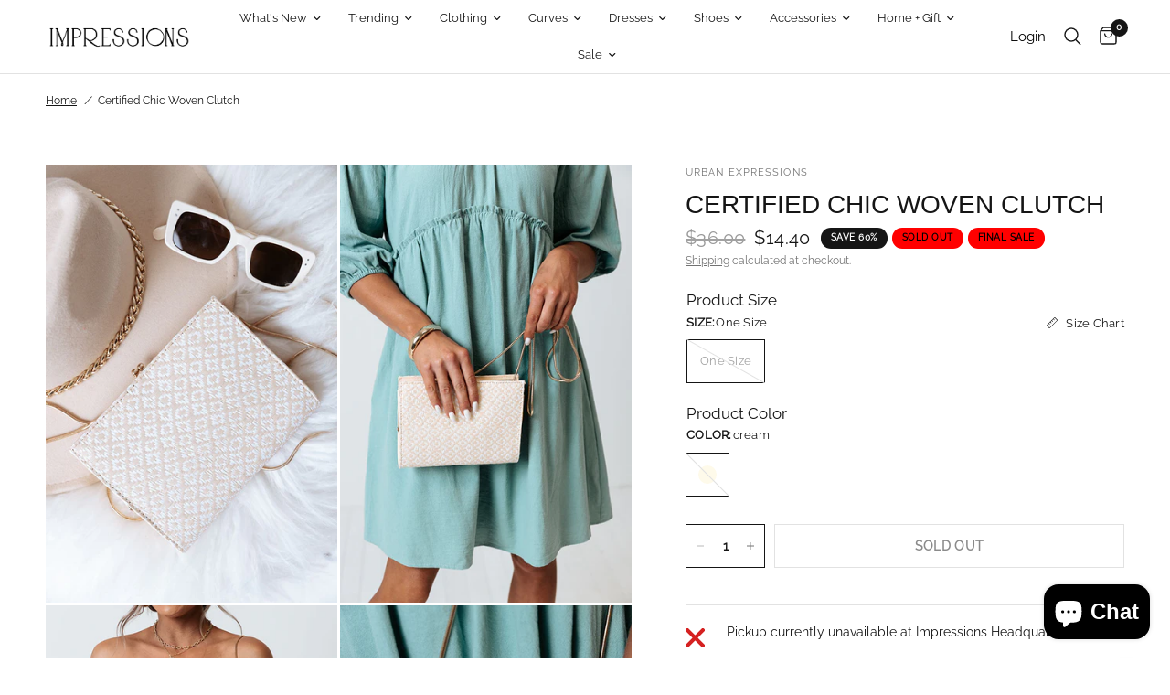

--- FILE ---
content_type: text/html; charset=utf-8
request_url: https://www.shopimpressions.com/products/certified-chic-woven-clutch
body_size: 59210
content:
<!doctype html><html class="no-js" lang="en" dir="ltr">
<head>
	<meta charset="utf-8">
	<meta http-equiv="X-UA-Compatible" content="IE=edge,chrome=1">
	<meta name="viewport" content="width=device-width, initial-scale=1.0">
	<meta name="theme-color" content="#ffffff">
	<link rel="canonical" href="https://www.shopimpressions.com/products/certified-chic-woven-clutch">
	<link rel="preconnect" href="https://cdn.shopify.com" crossorigin>
	
<link rel="preload" as="style" href="//www.shopimpressions.com/cdn/shop/t/390/assets/app.css?v=160686632059224080011744303556">
<link rel="preload" as="style" href="//www.shopimpressions.com/cdn/shop/t/390/assets/product.css?v=165395636055049832211716552185">



<link href="//www.shopimpressions.com/cdn/shop/t/390/assets/animations.min.js?v=125778792411641688251714580191" as="script" rel="preload">

<link href="//www.shopimpressions.com/cdn/shop/t/390/assets/vendor.min.js?v=24387807840910288901714580190" as="script" rel="preload">
<link href="//www.shopimpressions.com/cdn/shop/t/390/assets/app.js?v=132602976841882488991714580189" as="script" rel="preload">
<link href="//www.shopimpressions.com/cdn/shop/t/390/assets/slideshow.js?v=3694593534833641341714580190" as="script" rel="preload">

<script>
window.lazySizesConfig = window.lazySizesConfig || {};
window.lazySizesConfig.expand = 250;
window.lazySizesConfig.loadMode = 1;
window.lazySizesConfig.loadHidden = false;
</script>


	<link rel="icon" type="image/png" href="//www.shopimpressions.com/cdn/shop/files/favicon.png?crop=center&height=32&v=1717503754&width=32">

	<title>
	Certified Chic Woven Clutch &ndash; Impressions Online Boutique
	</title>

	
	<meta name="description" content="You will be certified as chic when you complete your look with this luxe clutch featuring lightweight diamond woven material, a delicate gold snake chain shoulder strap, a snap closure, and a structured fully lined rectangular silhouette!">
	
<link rel="preconnect" href="https://fonts.shopifycdn.com" crossorigin>

<meta property="og:site_name" content="Impressions Online Boutique">
<meta property="og:url" content="https://www.shopimpressions.com/products/certified-chic-woven-clutch">
<meta property="og:title" content="Certified Chic Woven Clutch">
<meta property="og:type" content="product">
<meta property="og:description" content="You will be certified as chic when you complete your look with this luxe clutch featuring lightweight diamond woven material, a delicate gold snake chain shoulder strap, a snap closure, and a structured fully lined rectangular silhouette!"><meta property="og:image" content="http://www.shopimpressions.com/cdn/shop/products/2105192870000-2021061512465000-5cc4904fcertified-chic-woven-clutch.jpg?v=1623954144">
  <meta property="og:image:secure_url" content="https://www.shopimpressions.com/cdn/shop/products/2105192870000-2021061512465000-5cc4904fcertified-chic-woven-clutch.jpg?v=1623954144">
  <meta property="og:image:width" content="600">
  <meta property="og:image:height" content="900"><meta property="og:price:amount" content="14.40">
  <meta property="og:price:currency" content="USD"><meta name="twitter:card" content="summary_large_image">
<meta name="twitter:title" content="Certified Chic Woven Clutch">
<meta name="twitter:description" content="You will be certified as chic when you complete your look with this luxe clutch featuring lightweight diamond woven material, a delicate gold snake chain shoulder strap, a snap closure, and a structured fully lined rectangular silhouette!">


	<link href="//www.shopimpressions.com/cdn/shop/t/390/assets/app.css?v=160686632059224080011744303556" rel="stylesheet" type="text/css" media="all" />

	<style data-shopify>
	@font-face {
  font-family: "Archivo Narrow";
  font-weight: 400;
  font-style: normal;
  font-display: swap;
  src: url("//www.shopimpressions.com/cdn/fonts/archivo_narrow/archivonarrow_n4.5c3bab850a22055c235cf940f895d873a8689d70.woff2") format("woff2"),
       url("//www.shopimpressions.com/cdn/fonts/archivo_narrow/archivonarrow_n4.ea12dd22d3319d164475c1d047ae8f973041a9ff.woff") format("woff");
}

@font-face {
  font-family: "Archivo Narrow";
  font-weight: 500;
  font-style: normal;
  font-display: swap;
  src: url("//www.shopimpressions.com/cdn/fonts/archivo_narrow/archivonarrow_n5.d7d2ed7fbf03e65de95fbf4dd65b8f16594058a7.woff2") format("woff2"),
       url("//www.shopimpressions.com/cdn/fonts/archivo_narrow/archivonarrow_n5.1b34a2bfca6fa7ceb43f421bf0098175c735e91b.woff") format("woff");
}

@font-face {
  font-family: "Archivo Narrow";
  font-weight: 600;
  font-style: normal;
  font-display: swap;
  src: url("//www.shopimpressions.com/cdn/fonts/archivo_narrow/archivonarrow_n6.39db873f9e4e9c8ab7083354b267ce7500b7ee9e.woff2") format("woff2"),
       url("//www.shopimpressions.com/cdn/fonts/archivo_narrow/archivonarrow_n6.997d285d710a777a602467368cc2fbd11a20033e.woff") format("woff");
}

@font-face {
  font-family: "Archivo Narrow";
  font-weight: 400;
  font-style: italic;
  font-display: swap;
  src: url("//www.shopimpressions.com/cdn/fonts/archivo_narrow/archivonarrow_i4.59445c13f0e607542640c8a56f31dcd8ed680cfa.woff2") format("woff2"),
       url("//www.shopimpressions.com/cdn/fonts/archivo_narrow/archivonarrow_i4.bbf26c99347034f8df1f87b08c4a929cfc5255c8.woff") format("woff");
}

@font-face {
  font-family: "Archivo Narrow";
  font-weight: 600;
  font-style: italic;
  font-display: swap;
  src: url("//www.shopimpressions.com/cdn/fonts/archivo_narrow/archivonarrow_i6.21c69730cb55f9ff454529f520897ee241e78c97.woff2") format("woff2"),
       url("//www.shopimpressions.com/cdn/fonts/archivo_narrow/archivonarrow_i6.6c25ccdf80ef4616ffdc61ea3e51d7ed480f0d13.woff") format("woff");
}


		@font-face {
  font-family: "Archivo Narrow";
  font-weight: 600;
  font-style: normal;
  font-display: swap;
  src: url("//www.shopimpressions.com/cdn/fonts/archivo_narrow/archivonarrow_n6.39db873f9e4e9c8ab7083354b267ce7500b7ee9e.woff2") format("woff2"),
       url("//www.shopimpressions.com/cdn/fonts/archivo_narrow/archivonarrow_n6.997d285d710a777a602467368cc2fbd11a20033e.woff") format("woff");
}

@font-face {
  font-family: "Archivo Narrow";
  font-weight: 400;
  font-style: normal;
  font-display: swap;
  src: url("//www.shopimpressions.com/cdn/fonts/archivo_narrow/archivonarrow_n4.5c3bab850a22055c235cf940f895d873a8689d70.woff2") format("woff2"),
       url("//www.shopimpressions.com/cdn/fonts/archivo_narrow/archivonarrow_n4.ea12dd22d3319d164475c1d047ae8f973041a9ff.woff") format("woff");
}

h1,h2,h3,h4,h5,h6,
	.h1,.h2,.h3,.h4,.h5,.h6,
	.logolink.text-logo,
	.heading-font,
	.h1-xlarge,
	.h1-large,
	.customer-addresses .my-address .address-index {
		font-style: normal;
		font-weight: 600;
		
	}
	body,
	.body-font,
	.thb-product-detail .product-title {
		font-style: normal;
		font-weight: 400;
			
	}
	:root {
		--font-body-scale: 1.0;
		--font-body-line-height-scale: 1.0;
		--font-body-letter-spacing: 0.0em;
		--font-body-medium-weight: 500;
    --font-body-bold-weight: 600;
		--font-announcement-scale: 1.0;
		--font-heading-scale: 1.0;
		--font-heading-line-height-scale: 1.0;
		--font-heading-letter-spacing: 0.0em;
		--font-navigation-scale: 1.0;
		--font-product-title-scale: 1.0;
		--font-product-title-line-height-scale: 1.0;
		--button-letter-spacing: 0.02em;

		--bg-body: #ffffff;
		--bg-body-rgb: 255,255,255;
		--bg-body-darken: #f7f7f7;
		--payment-terms-background-color: #ffffff;
		--color-body: #151515;
		--color-body-rgb: 21,21,21;
		--color-accent: #151515;
		--color-accent-rgb: 21,21,21;
		--color-border: #E2E2E2;
		--color-form-border: #dedede;
		--color-overlay-rgb: 0,0,0;--color-announcement-bar-text: #151515;--color-announcement-bar-bg: #ffe6e6;--color-header-bg: #ffffff;
			--color-header-bg-rgb: 255,255,255;--color-header-text: #151515;
			--color-header-text-rgb: 21,21,21;--color-header-links: #151515;--color-header-links-hover: #151515;--color-header-icons: #151515;--color-header-border: #E2E2E2;--solid-button-background: #151515;--solid-button-label: #ffffff;--outline-button-label: #151515;--color-price: #151515;--color-star: #FD9A52;--color-dots: #151515;--color-inventory-instock: #279A4B;--color-inventory-lowstock: #FB9E5B;--section-spacing-mobile: 50px;
		--section-spacing-desktop: 90px;--button-border-radius: 0px;--color-badge-text: #ffffff;--color-badge-sold-out: #939393;--color-badge-sale: #151515;--color-badge-preorder: #666666;--badge-corner-radius: 13px;--color-footer-text: #151515;
			--color-footer-text-rgb: 21,21,21;--color-footer-link: #151515;--color-footer-link-hover: #939393;--color-footer-border: #151515;
			--color-footer-border-rgb: 21,21,21;--color-footer-bg: #fffafa;}
</style>


	<script>
		window.theme = window.theme || {};
		theme = {
			settings: {
				money_with_currency_format:"${{amount}}",
				cart_drawer:true,
				product_id: 6603736514634,
			},
			routes: {
				root_url: '/',
				cart_url: '/cart',
				cart_add_url: '/cart/add',
				search_url: '/search',
				cart_change_url: '/cart/change',
				cart_update_url: '/cart/update',
				predictive_search_url: '/search/suggest',
			},
			variantStrings: {
        addToCart: `Add to cart`,
        soldOut: `Sold out`,
        unavailable: `Unavailable`,
        preOrder: `Pre-order`,
      },
			strings: {
				requiresTerms: `You must agree with the terms and conditions of sales to check out`,
				shippingEstimatorNoResults: `Sorry, we do not ship to your address.`,
				shippingEstimatorOneResult: `There is one shipping rate for your address:`,
				shippingEstimatorMultipleResults: `There are several shipping rates for your address:`,
				shippingEstimatorError: `One or more error occurred while retrieving shipping rates:`
			}
		};
      
	</script>
	<script>window.performance && window.performance.mark && window.performance.mark('shopify.content_for_header.start');</script><meta id="shopify-digital-wallet" name="shopify-digital-wallet" content="/1524007/digital_wallets/dialog">
<meta name="shopify-checkout-api-token" content="75b7e38ca70c5d48ef450567306876cf">
<meta id="in-context-paypal-metadata" data-shop-id="1524007" data-venmo-supported="true" data-environment="production" data-locale="en_US" data-paypal-v4="true" data-currency="USD">
<link rel="alternate" type="application/json+oembed" href="https://www.shopimpressions.com/products/certified-chic-woven-clutch.oembed">
<script async="async" src="/checkouts/internal/preloads.js?locale=en-US"></script>
<link rel="preconnect" href="https://shop.app" crossorigin="anonymous">
<script async="async" src="https://shop.app/checkouts/internal/preloads.js?locale=en-US&shop_id=1524007" crossorigin="anonymous"></script>
<script id="apple-pay-shop-capabilities" type="application/json">{"shopId":1524007,"countryCode":"US","currencyCode":"USD","merchantCapabilities":["supports3DS"],"merchantId":"gid:\/\/shopify\/Shop\/1524007","merchantName":"Impressions Online Boutique","requiredBillingContactFields":["postalAddress","email","phone"],"requiredShippingContactFields":["postalAddress","email","phone"],"shippingType":"shipping","supportedNetworks":["visa","masterCard","amex","discover","elo","jcb"],"total":{"type":"pending","label":"Impressions Online Boutique","amount":"1.00"},"shopifyPaymentsEnabled":true,"supportsSubscriptions":true}</script>
<script id="shopify-features" type="application/json">{"accessToken":"75b7e38ca70c5d48ef450567306876cf","betas":["rich-media-storefront-analytics"],"domain":"www.shopimpressions.com","predictiveSearch":true,"shopId":1524007,"locale":"en"}</script>
<script>var Shopify = Shopify || {};
Shopify.shop = "impressions-14.myshopify.com";
Shopify.locale = "en";
Shopify.currency = {"active":"USD","rate":"1.0"};
Shopify.country = "US";
Shopify.theme = {"name":"shopify2\/master","id":128347045962,"schema_name":"Reformation","schema_version":"2.7.0","theme_store_id":null,"role":"main"};
Shopify.theme.handle = "null";
Shopify.theme.style = {"id":null,"handle":null};
Shopify.cdnHost = "www.shopimpressions.com/cdn";
Shopify.routes = Shopify.routes || {};
Shopify.routes.root = "/";</script>
<script type="module">!function(o){(o.Shopify=o.Shopify||{}).modules=!0}(window);</script>
<script>!function(o){function n(){var o=[];function n(){o.push(Array.prototype.slice.apply(arguments))}return n.q=o,n}var t=o.Shopify=o.Shopify||{};t.loadFeatures=n(),t.autoloadFeatures=n()}(window);</script>
<script>
  window.ShopifyPay = window.ShopifyPay || {};
  window.ShopifyPay.apiHost = "shop.app\/pay";
  window.ShopifyPay.redirectState = null;
</script>
<script id="shop-js-analytics" type="application/json">{"pageType":"product"}</script>
<script defer="defer" async type="module" src="//www.shopimpressions.com/cdn/shopifycloud/shop-js/modules/v2/client.init-shop-cart-sync_BApSsMSl.en.esm.js"></script>
<script defer="defer" async type="module" src="//www.shopimpressions.com/cdn/shopifycloud/shop-js/modules/v2/chunk.common_CBoos6YZ.esm.js"></script>
<script type="module">
  await import("//www.shopimpressions.com/cdn/shopifycloud/shop-js/modules/v2/client.init-shop-cart-sync_BApSsMSl.en.esm.js");
await import("//www.shopimpressions.com/cdn/shopifycloud/shop-js/modules/v2/chunk.common_CBoos6YZ.esm.js");

  window.Shopify.SignInWithShop?.initShopCartSync?.({"fedCMEnabled":true,"windoidEnabled":true});

</script>
<script defer="defer" async type="module" src="//www.shopimpressions.com/cdn/shopifycloud/shop-js/modules/v2/client.payment-terms_BHOWV7U_.en.esm.js"></script>
<script defer="defer" async type="module" src="//www.shopimpressions.com/cdn/shopifycloud/shop-js/modules/v2/chunk.common_CBoos6YZ.esm.js"></script>
<script defer="defer" async type="module" src="//www.shopimpressions.com/cdn/shopifycloud/shop-js/modules/v2/chunk.modal_Bu1hFZFC.esm.js"></script>
<script type="module">
  await import("//www.shopimpressions.com/cdn/shopifycloud/shop-js/modules/v2/client.payment-terms_BHOWV7U_.en.esm.js");
await import("//www.shopimpressions.com/cdn/shopifycloud/shop-js/modules/v2/chunk.common_CBoos6YZ.esm.js");
await import("//www.shopimpressions.com/cdn/shopifycloud/shop-js/modules/v2/chunk.modal_Bu1hFZFC.esm.js");

  
</script>
<script>
  window.Shopify = window.Shopify || {};
  if (!window.Shopify.featureAssets) window.Shopify.featureAssets = {};
  window.Shopify.featureAssets['shop-js'] = {"shop-cart-sync":["modules/v2/client.shop-cart-sync_DJczDl9f.en.esm.js","modules/v2/chunk.common_CBoos6YZ.esm.js"],"init-fed-cm":["modules/v2/client.init-fed-cm_BzwGC0Wi.en.esm.js","modules/v2/chunk.common_CBoos6YZ.esm.js"],"init-windoid":["modules/v2/client.init-windoid_BS26ThXS.en.esm.js","modules/v2/chunk.common_CBoos6YZ.esm.js"],"shop-cash-offers":["modules/v2/client.shop-cash-offers_DthCPNIO.en.esm.js","modules/v2/chunk.common_CBoos6YZ.esm.js","modules/v2/chunk.modal_Bu1hFZFC.esm.js"],"shop-button":["modules/v2/client.shop-button_D_JX508o.en.esm.js","modules/v2/chunk.common_CBoos6YZ.esm.js"],"init-shop-email-lookup-coordinator":["modules/v2/client.init-shop-email-lookup-coordinator_DFwWcvrS.en.esm.js","modules/v2/chunk.common_CBoos6YZ.esm.js"],"shop-toast-manager":["modules/v2/client.shop-toast-manager_tEhgP2F9.en.esm.js","modules/v2/chunk.common_CBoos6YZ.esm.js"],"shop-login-button":["modules/v2/client.shop-login-button_DwLgFT0K.en.esm.js","modules/v2/chunk.common_CBoos6YZ.esm.js","modules/v2/chunk.modal_Bu1hFZFC.esm.js"],"avatar":["modules/v2/client.avatar_BTnouDA3.en.esm.js"],"init-shop-cart-sync":["modules/v2/client.init-shop-cart-sync_BApSsMSl.en.esm.js","modules/v2/chunk.common_CBoos6YZ.esm.js"],"pay-button":["modules/v2/client.pay-button_BuNmcIr_.en.esm.js","modules/v2/chunk.common_CBoos6YZ.esm.js"],"init-shop-for-new-customer-accounts":["modules/v2/client.init-shop-for-new-customer-accounts_DrjXSI53.en.esm.js","modules/v2/client.shop-login-button_DwLgFT0K.en.esm.js","modules/v2/chunk.common_CBoos6YZ.esm.js","modules/v2/chunk.modal_Bu1hFZFC.esm.js"],"init-customer-accounts-sign-up":["modules/v2/client.init-customer-accounts-sign-up_TlVCiykN.en.esm.js","modules/v2/client.shop-login-button_DwLgFT0K.en.esm.js","modules/v2/chunk.common_CBoos6YZ.esm.js","modules/v2/chunk.modal_Bu1hFZFC.esm.js"],"shop-follow-button":["modules/v2/client.shop-follow-button_C5D3XtBb.en.esm.js","modules/v2/chunk.common_CBoos6YZ.esm.js","modules/v2/chunk.modal_Bu1hFZFC.esm.js"],"checkout-modal":["modules/v2/client.checkout-modal_8TC_1FUY.en.esm.js","modules/v2/chunk.common_CBoos6YZ.esm.js","modules/v2/chunk.modal_Bu1hFZFC.esm.js"],"init-customer-accounts":["modules/v2/client.init-customer-accounts_C0Oh2ljF.en.esm.js","modules/v2/client.shop-login-button_DwLgFT0K.en.esm.js","modules/v2/chunk.common_CBoos6YZ.esm.js","modules/v2/chunk.modal_Bu1hFZFC.esm.js"],"lead-capture":["modules/v2/client.lead-capture_Cq0gfm7I.en.esm.js","modules/v2/chunk.common_CBoos6YZ.esm.js","modules/v2/chunk.modal_Bu1hFZFC.esm.js"],"shop-login":["modules/v2/client.shop-login_BmtnoEUo.en.esm.js","modules/v2/chunk.common_CBoos6YZ.esm.js","modules/v2/chunk.modal_Bu1hFZFC.esm.js"],"payment-terms":["modules/v2/client.payment-terms_BHOWV7U_.en.esm.js","modules/v2/chunk.common_CBoos6YZ.esm.js","modules/v2/chunk.modal_Bu1hFZFC.esm.js"]};
</script>
<script>(function() {
  var isLoaded = false;
  function asyncLoad() {
    if (isLoaded) return;
    isLoaded = true;
    var urls = ["https:\/\/track.socialix.com\/tag\/58992\/6640.js?shop=impressions-14.myshopify.com","\/\/social-login.oxiapps.com\/api\/init?vt=928352\u0026shop=impressions-14.myshopify.com","https:\/\/cdn-app.cart-bot.net\/public\/js\/append.js?shop=impressions-14.myshopify.com","https:\/\/rec.autocommerce.io\/recommender_javascript?shop=impressions-14.myshopify.com","https:\/\/assets.dailykarma.io\/prod\/init-v3.js?v2\u0026shop=impressions-14.myshopify.com","https:\/\/static.klaviyo.com\/onsite\/js\/klaviyo.js?company_id=XFDepr\u0026shop=impressions-14.myshopify.com","https:\/\/cdn.nfcube.com\/instafeed-e0f37e194ace8521721addde6d91e4c6.js?shop=impressions-14.myshopify.com","https:\/\/shopify-extension.getredo.com\/main.js?widget_id=aj1sqqjoi3kec3x\u0026shop=impressions-14.myshopify.com"];
    for (var i = 0; i < urls.length; i++) {
      var s = document.createElement('script');
      s.type = 'text/javascript';
      s.async = true;
      s.src = urls[i];
      var x = document.getElementsByTagName('script')[0];
      x.parentNode.insertBefore(s, x);
    }
  };
  if(window.attachEvent) {
    window.attachEvent('onload', asyncLoad);
  } else {
    window.addEventListener('load', asyncLoad, false);
  }
})();</script>
<script id="__st">var __st={"a":1524007,"offset":-21600,"reqid":"335c9724-68e2-4e11-a43a-9c5e5102dd1a-1768886269","pageurl":"www.shopimpressions.com\/products\/certified-chic-woven-clutch","u":"4984224ad136","p":"product","rtyp":"product","rid":6603736514634};</script>
<script>window.ShopifyPaypalV4VisibilityTracking = true;</script>
<script id="captcha-bootstrap">!function(){'use strict';const t='contact',e='account',n='new_comment',o=[[t,t],['blogs',n],['comments',n],[t,'customer']],c=[[e,'customer_login'],[e,'guest_login'],[e,'recover_customer_password'],[e,'create_customer']],r=t=>t.map((([t,e])=>`form[action*='/${t}']:not([data-nocaptcha='true']) input[name='form_type'][value='${e}']`)).join(','),a=t=>()=>t?[...document.querySelectorAll(t)].map((t=>t.form)):[];function s(){const t=[...o],e=r(t);return a(e)}const i='password',u='form_key',d=['recaptcha-v3-token','g-recaptcha-response','h-captcha-response',i],f=()=>{try{return window.sessionStorage}catch{return}},m='__shopify_v',_=t=>t.elements[u];function p(t,e,n=!1){try{const o=window.sessionStorage,c=JSON.parse(o.getItem(e)),{data:r}=function(t){const{data:e,action:n}=t;return t[m]||n?{data:e,action:n}:{data:t,action:n}}(c);for(const[e,n]of Object.entries(r))t.elements[e]&&(t.elements[e].value=n);n&&o.removeItem(e)}catch(o){console.error('form repopulation failed',{error:o})}}const l='form_type',E='cptcha';function T(t){t.dataset[E]=!0}const w=window,h=w.document,L='Shopify',v='ce_forms',y='captcha';let A=!1;((t,e)=>{const n=(g='f06e6c50-85a8-45c8-87d0-21a2b65856fe',I='https://cdn.shopify.com/shopifycloud/storefront-forms-hcaptcha/ce_storefront_forms_captcha_hcaptcha.v1.5.2.iife.js',D={infoText:'Protected by hCaptcha',privacyText:'Privacy',termsText:'Terms'},(t,e,n)=>{const o=w[L][v],c=o.bindForm;if(c)return c(t,g,e,D).then(n);var r;o.q.push([[t,g,e,D],n]),r=I,A||(h.body.append(Object.assign(h.createElement('script'),{id:'captcha-provider',async:!0,src:r})),A=!0)});var g,I,D;w[L]=w[L]||{},w[L][v]=w[L][v]||{},w[L][v].q=[],w[L][y]=w[L][y]||{},w[L][y].protect=function(t,e){n(t,void 0,e),T(t)},Object.freeze(w[L][y]),function(t,e,n,w,h,L){const[v,y,A,g]=function(t,e,n){const i=e?o:[],u=t?c:[],d=[...i,...u],f=r(d),m=r(i),_=r(d.filter((([t,e])=>n.includes(e))));return[a(f),a(m),a(_),s()]}(w,h,L),I=t=>{const e=t.target;return e instanceof HTMLFormElement?e:e&&e.form},D=t=>v().includes(t);t.addEventListener('submit',(t=>{const e=I(t);if(!e)return;const n=D(e)&&!e.dataset.hcaptchaBound&&!e.dataset.recaptchaBound,o=_(e),c=g().includes(e)&&(!o||!o.value);(n||c)&&t.preventDefault(),c&&!n&&(function(t){try{if(!f())return;!function(t){const e=f();if(!e)return;const n=_(t);if(!n)return;const o=n.value;o&&e.removeItem(o)}(t);const e=Array.from(Array(32),(()=>Math.random().toString(36)[2])).join('');!function(t,e){_(t)||t.append(Object.assign(document.createElement('input'),{type:'hidden',name:u})),t.elements[u].value=e}(t,e),function(t,e){const n=f();if(!n)return;const o=[...t.querySelectorAll(`input[type='${i}']`)].map((({name:t})=>t)),c=[...d,...o],r={};for(const[a,s]of new FormData(t).entries())c.includes(a)||(r[a]=s);n.setItem(e,JSON.stringify({[m]:1,action:t.action,data:r}))}(t,e)}catch(e){console.error('failed to persist form',e)}}(e),e.submit())}));const S=(t,e)=>{t&&!t.dataset[E]&&(n(t,e.some((e=>e===t))),T(t))};for(const o of['focusin','change'])t.addEventListener(o,(t=>{const e=I(t);D(e)&&S(e,y())}));const B=e.get('form_key'),M=e.get(l),P=B&&M;t.addEventListener('DOMContentLoaded',(()=>{const t=y();if(P)for(const e of t)e.elements[l].value===M&&p(e,B);[...new Set([...A(),...v().filter((t=>'true'===t.dataset.shopifyCaptcha))])].forEach((e=>S(e,t)))}))}(h,new URLSearchParams(w.location.search),n,t,e,['guest_login'])})(!1,!0)}();</script>
<script integrity="sha256-4kQ18oKyAcykRKYeNunJcIwy7WH5gtpwJnB7kiuLZ1E=" data-source-attribution="shopify.loadfeatures" defer="defer" src="//www.shopimpressions.com/cdn/shopifycloud/storefront/assets/storefront/load_feature-a0a9edcb.js" crossorigin="anonymous"></script>
<script crossorigin="anonymous" defer="defer" src="//www.shopimpressions.com/cdn/shopifycloud/storefront/assets/shopify_pay/storefront-65b4c6d7.js?v=20250812"></script>
<script data-source-attribution="shopify.dynamic_checkout.dynamic.init">var Shopify=Shopify||{};Shopify.PaymentButton=Shopify.PaymentButton||{isStorefrontPortableWallets:!0,init:function(){window.Shopify.PaymentButton.init=function(){};var t=document.createElement("script");t.src="https://www.shopimpressions.com/cdn/shopifycloud/portable-wallets/latest/portable-wallets.en.js",t.type="module",document.head.appendChild(t)}};
</script>
<script data-source-attribution="shopify.dynamic_checkout.buyer_consent">
  function portableWalletsHideBuyerConsent(e){var t=document.getElementById("shopify-buyer-consent"),n=document.getElementById("shopify-subscription-policy-button");t&&n&&(t.classList.add("hidden"),t.setAttribute("aria-hidden","true"),n.removeEventListener("click",e))}function portableWalletsShowBuyerConsent(e){var t=document.getElementById("shopify-buyer-consent"),n=document.getElementById("shopify-subscription-policy-button");t&&n&&(t.classList.remove("hidden"),t.removeAttribute("aria-hidden"),n.addEventListener("click",e))}window.Shopify?.PaymentButton&&(window.Shopify.PaymentButton.hideBuyerConsent=portableWalletsHideBuyerConsent,window.Shopify.PaymentButton.showBuyerConsent=portableWalletsShowBuyerConsent);
</script>
<script>
  function portableWalletsCleanup(e){e&&e.src&&console.error("Failed to load portable wallets script "+e.src);var t=document.querySelectorAll("shopify-accelerated-checkout .shopify-payment-button__skeleton, shopify-accelerated-checkout-cart .wallet-cart-button__skeleton"),e=document.getElementById("shopify-buyer-consent");for(let e=0;e<t.length;e++)t[e].remove();e&&e.remove()}function portableWalletsNotLoadedAsModule(e){e instanceof ErrorEvent&&"string"==typeof e.message&&e.message.includes("import.meta")&&"string"==typeof e.filename&&e.filename.includes("portable-wallets")&&(window.removeEventListener("error",portableWalletsNotLoadedAsModule),window.Shopify.PaymentButton.failedToLoad=e,"loading"===document.readyState?document.addEventListener("DOMContentLoaded",window.Shopify.PaymentButton.init):window.Shopify.PaymentButton.init())}window.addEventListener("error",portableWalletsNotLoadedAsModule);
</script>

<script type="module" src="https://www.shopimpressions.com/cdn/shopifycloud/portable-wallets/latest/portable-wallets.en.js" onError="portableWalletsCleanup(this)" crossorigin="anonymous"></script>
<script nomodule>
  document.addEventListener("DOMContentLoaded", portableWalletsCleanup);
</script>

<link id="shopify-accelerated-checkout-styles" rel="stylesheet" media="screen" href="https://www.shopimpressions.com/cdn/shopifycloud/portable-wallets/latest/accelerated-checkout-backwards-compat.css" crossorigin="anonymous">
<style id="shopify-accelerated-checkout-cart">
        #shopify-buyer-consent {
  margin-top: 1em;
  display: inline-block;
  width: 100%;
}

#shopify-buyer-consent.hidden {
  display: none;
}

#shopify-subscription-policy-button {
  background: none;
  border: none;
  padding: 0;
  text-decoration: underline;
  font-size: inherit;
  cursor: pointer;
}

#shopify-subscription-policy-button::before {
  box-shadow: none;
}

      </style>

<script>window.performance && window.performance.mark && window.performance.mark('shopify.content_for_header.end');</script> <!-- Header hook for plugins -->

	<script>document.documentElement.className = document.documentElement.className.replace('no-js', 'js');</script>
  <script src="https://cdnjs.cloudflare.com/ajax/libs/jquery/3.2.1/jquery.min.js"></script>


<style>
  
@font-face { font-family: Raleway; 
            src: url('https://cdn.shopify.com/s/files/1/0152/4007/files/Raleway-VariableFont_wght.ttf?v=1741277721'); 
           } 
           
           body {
               font-family: Raleway !important;
           }

  .tmenu_app .tmenu_nav .tmenu_item--root > .tmenu_item_link {
    color: black !important;

    
  .product-title-uppercase-true .product-cart-item .cart-product-link {
    text-transform: capitalize !important;
    color: black !important;
}


</style>

<link rel="ImpressionsBoutiqueIcon" href="https://cdn.shopify.com/s/files/1/0152/4007/files/Impressionslogo-pink.png?v=1692126815" />

<!-- BEGIN app block: shopify://apps/se-wishlist-engine/blocks/app-embed/8f7c0857-8e71-463d-a168-8e133094753b --><link rel="preload" href="https://cdn.shopify.com/extensions/019b0687-34c2-750d-9296-a1de718428be/wishlist-engine-225/assets/wishlist-engine.css" as="style" onload="this.onload=null;this.rel='stylesheet'">
<noscript><link rel="stylesheet" href="https://cdn.shopify.com/extensions/019b0687-34c2-750d-9296-a1de718428be/wishlist-engine-225/assets/wishlist-engine.css"></noscript>

<meta name="wishlist_shop_current_currency" content="${{amount}}" id="wishlist_shop_current_currency"/>
<script data-id="Ad05seVZTT0FSY1FTM__14198427981142892921" type="application/javascript">
  var  customHeartIcon='';
  var  customHeartFillIcon='';
</script>

 
<script src="https://cdn.shopify.com/extensions/019b0687-34c2-750d-9296-a1de718428be/wishlist-engine-225/assets/wishlist-engine-app.js" defer></script>

<!-- END app block --><!-- BEGIN app block: shopify://apps/seowill-seoant-ai-seo/blocks/seoant-core/8e57283b-dcb0-4f7b-a947-fb5c57a0d59d -->
<!--SEOAnt Core By SEOAnt Teams, v0.1.6 START -->







    <!-- BEGIN app snippet: Product-JSON-LD --><!-- END app snippet -->


<!-- SON-LD generated By SEOAnt END -->



<!-- Start : SEOAnt BrokenLink Redirect --><script type="text/javascript">
    !function(t){var e={};function r(n){if(e[n])return e[n].exports;var o=e[n]={i:n,l:!1,exports:{}};return t[n].call(o.exports,o,o.exports,r),o.l=!0,o.exports}r.m=t,r.c=e,r.d=function(t,e,n){r.o(t,e)||Object.defineProperty(t,e,{enumerable:!0,get:n})},r.r=function(t){"undefined"!==typeof Symbol&&Symbol.toStringTag&&Object.defineProperty(t,Symbol.toStringTag,{value:"Module"}),Object.defineProperty(t,"__esModule",{value:!0})},r.t=function(t,e){if(1&e&&(t=r(t)),8&e)return t;if(4&e&&"object"===typeof t&&t&&t.__esModule)return t;var n=Object.create(null);if(r.r(n),Object.defineProperty(n,"default",{enumerable:!0,value:t}),2&e&&"string"!=typeof t)for(var o in t)r.d(n,o,function(e){return t[e]}.bind(null,o));return n},r.n=function(t){var e=t&&t.__esModule?function(){return t.default}:function(){return t};return r.d(e,"a",e),e},r.o=function(t,e){return Object.prototype.hasOwnProperty.call(t,e)},r.p="",r(r.s=11)}([function(t,e,r){"use strict";var n=r(2),o=Object.prototype.toString;function i(t){return"[object Array]"===o.call(t)}function a(t){return"undefined"===typeof t}function u(t){return null!==t&&"object"===typeof t}function s(t){return"[object Function]"===o.call(t)}function c(t,e){if(null!==t&&"undefined"!==typeof t)if("object"!==typeof t&&(t=[t]),i(t))for(var r=0,n=t.length;r<n;r++)e.call(null,t[r],r,t);else for(var o in t)Object.prototype.hasOwnProperty.call(t,o)&&e.call(null,t[o],o,t)}t.exports={isArray:i,isArrayBuffer:function(t){return"[object ArrayBuffer]"===o.call(t)},isBuffer:function(t){return null!==t&&!a(t)&&null!==t.constructor&&!a(t.constructor)&&"function"===typeof t.constructor.isBuffer&&t.constructor.isBuffer(t)},isFormData:function(t){return"undefined"!==typeof FormData&&t instanceof FormData},isArrayBufferView:function(t){return"undefined"!==typeof ArrayBuffer&&ArrayBuffer.isView?ArrayBuffer.isView(t):t&&t.buffer&&t.buffer instanceof ArrayBuffer},isString:function(t){return"string"===typeof t},isNumber:function(t){return"number"===typeof t},isObject:u,isUndefined:a,isDate:function(t){return"[object Date]"===o.call(t)},isFile:function(t){return"[object File]"===o.call(t)},isBlob:function(t){return"[object Blob]"===o.call(t)},isFunction:s,isStream:function(t){return u(t)&&s(t.pipe)},isURLSearchParams:function(t){return"undefined"!==typeof URLSearchParams&&t instanceof URLSearchParams},isStandardBrowserEnv:function(){return("undefined"===typeof navigator||"ReactNative"!==navigator.product&&"NativeScript"!==navigator.product&&"NS"!==navigator.product)&&("undefined"!==typeof window&&"undefined"!==typeof document)},forEach:c,merge:function t(){var e={};function r(r,n){"object"===typeof e[n]&&"object"===typeof r?e[n]=t(e[n],r):e[n]=r}for(var n=0,o=arguments.length;n<o;n++)c(arguments[n],r);return e},deepMerge:function t(){var e={};function r(r,n){"object"===typeof e[n]&&"object"===typeof r?e[n]=t(e[n],r):e[n]="object"===typeof r?t({},r):r}for(var n=0,o=arguments.length;n<o;n++)c(arguments[n],r);return e},extend:function(t,e,r){return c(e,(function(e,o){t[o]=r&&"function"===typeof e?n(e,r):e})),t},trim:function(t){return t.replace(/^\s*/,"").replace(/\s*$/,"")}}},function(t,e,r){t.exports=r(12)},function(t,e,r){"use strict";t.exports=function(t,e){return function(){for(var r=new Array(arguments.length),n=0;n<r.length;n++)r[n]=arguments[n];return t.apply(e,r)}}},function(t,e,r){"use strict";var n=r(0);function o(t){return encodeURIComponent(t).replace(/%40/gi,"@").replace(/%3A/gi,":").replace(/%24/g,"$").replace(/%2C/gi,",").replace(/%20/g,"+").replace(/%5B/gi,"[").replace(/%5D/gi,"]")}t.exports=function(t,e,r){if(!e)return t;var i;if(r)i=r(e);else if(n.isURLSearchParams(e))i=e.toString();else{var a=[];n.forEach(e,(function(t,e){null!==t&&"undefined"!==typeof t&&(n.isArray(t)?e+="[]":t=[t],n.forEach(t,(function(t){n.isDate(t)?t=t.toISOString():n.isObject(t)&&(t=JSON.stringify(t)),a.push(o(e)+"="+o(t))})))})),i=a.join("&")}if(i){var u=t.indexOf("#");-1!==u&&(t=t.slice(0,u)),t+=(-1===t.indexOf("?")?"?":"&")+i}return t}},function(t,e,r){"use strict";t.exports=function(t){return!(!t||!t.__CANCEL__)}},function(t,e,r){"use strict";(function(e){var n=r(0),o=r(19),i={"Content-Type":"application/x-www-form-urlencoded"};function a(t,e){!n.isUndefined(t)&&n.isUndefined(t["Content-Type"])&&(t["Content-Type"]=e)}var u={adapter:function(){var t;return("undefined"!==typeof XMLHttpRequest||"undefined"!==typeof e&&"[object process]"===Object.prototype.toString.call(e))&&(t=r(6)),t}(),transformRequest:[function(t,e){return o(e,"Accept"),o(e,"Content-Type"),n.isFormData(t)||n.isArrayBuffer(t)||n.isBuffer(t)||n.isStream(t)||n.isFile(t)||n.isBlob(t)?t:n.isArrayBufferView(t)?t.buffer:n.isURLSearchParams(t)?(a(e,"application/x-www-form-urlencoded;charset=utf-8"),t.toString()):n.isObject(t)?(a(e,"application/json;charset=utf-8"),JSON.stringify(t)):t}],transformResponse:[function(t){if("string"===typeof t)try{t=JSON.parse(t)}catch(e){}return t}],timeout:0,xsrfCookieName:"XSRF-TOKEN",xsrfHeaderName:"X-XSRF-TOKEN",maxContentLength:-1,validateStatus:function(t){return t>=200&&t<300},headers:{common:{Accept:"application/json, text/plain, */*"}}};n.forEach(["delete","get","head"],(function(t){u.headers[t]={}})),n.forEach(["post","put","patch"],(function(t){u.headers[t]=n.merge(i)})),t.exports=u}).call(this,r(18))},function(t,e,r){"use strict";var n=r(0),o=r(20),i=r(3),a=r(22),u=r(25),s=r(26),c=r(7);t.exports=function(t){return new Promise((function(e,f){var l=t.data,p=t.headers;n.isFormData(l)&&delete p["Content-Type"];var h=new XMLHttpRequest;if(t.auth){var d=t.auth.username||"",m=t.auth.password||"";p.Authorization="Basic "+btoa(d+":"+m)}var y=a(t.baseURL,t.url);if(h.open(t.method.toUpperCase(),i(y,t.params,t.paramsSerializer),!0),h.timeout=t.timeout,h.onreadystatechange=function(){if(h&&4===h.readyState&&(0!==h.status||h.responseURL&&0===h.responseURL.indexOf("file:"))){var r="getAllResponseHeaders"in h?u(h.getAllResponseHeaders()):null,n={data:t.responseType&&"text"!==t.responseType?h.response:h.responseText,status:h.status,statusText:h.statusText,headers:r,config:t,request:h};o(e,f,n),h=null}},h.onabort=function(){h&&(f(c("Request aborted",t,"ECONNABORTED",h)),h=null)},h.onerror=function(){f(c("Network Error",t,null,h)),h=null},h.ontimeout=function(){var e="timeout of "+t.timeout+"ms exceeded";t.timeoutErrorMessage&&(e=t.timeoutErrorMessage),f(c(e,t,"ECONNABORTED",h)),h=null},n.isStandardBrowserEnv()){var v=r(27),g=(t.withCredentials||s(y))&&t.xsrfCookieName?v.read(t.xsrfCookieName):void 0;g&&(p[t.xsrfHeaderName]=g)}if("setRequestHeader"in h&&n.forEach(p,(function(t,e){"undefined"===typeof l&&"content-type"===e.toLowerCase()?delete p[e]:h.setRequestHeader(e,t)})),n.isUndefined(t.withCredentials)||(h.withCredentials=!!t.withCredentials),t.responseType)try{h.responseType=t.responseType}catch(w){if("json"!==t.responseType)throw w}"function"===typeof t.onDownloadProgress&&h.addEventListener("progress",t.onDownloadProgress),"function"===typeof t.onUploadProgress&&h.upload&&h.upload.addEventListener("progress",t.onUploadProgress),t.cancelToken&&t.cancelToken.promise.then((function(t){h&&(h.abort(),f(t),h=null)})),void 0===l&&(l=null),h.send(l)}))}},function(t,e,r){"use strict";var n=r(21);t.exports=function(t,e,r,o,i){var a=new Error(t);return n(a,e,r,o,i)}},function(t,e,r){"use strict";var n=r(0);t.exports=function(t,e){e=e||{};var r={},o=["url","method","params","data"],i=["headers","auth","proxy"],a=["baseURL","url","transformRequest","transformResponse","paramsSerializer","timeout","withCredentials","adapter","responseType","xsrfCookieName","xsrfHeaderName","onUploadProgress","onDownloadProgress","maxContentLength","validateStatus","maxRedirects","httpAgent","httpsAgent","cancelToken","socketPath"];n.forEach(o,(function(t){"undefined"!==typeof e[t]&&(r[t]=e[t])})),n.forEach(i,(function(o){n.isObject(e[o])?r[o]=n.deepMerge(t[o],e[o]):"undefined"!==typeof e[o]?r[o]=e[o]:n.isObject(t[o])?r[o]=n.deepMerge(t[o]):"undefined"!==typeof t[o]&&(r[o]=t[o])})),n.forEach(a,(function(n){"undefined"!==typeof e[n]?r[n]=e[n]:"undefined"!==typeof t[n]&&(r[n]=t[n])}));var u=o.concat(i).concat(a),s=Object.keys(e).filter((function(t){return-1===u.indexOf(t)}));return n.forEach(s,(function(n){"undefined"!==typeof e[n]?r[n]=e[n]:"undefined"!==typeof t[n]&&(r[n]=t[n])})),r}},function(t,e,r){"use strict";function n(t){this.message=t}n.prototype.toString=function(){return"Cancel"+(this.message?": "+this.message:"")},n.prototype.__CANCEL__=!0,t.exports=n},function(t,e,r){t.exports=r(13)},function(t,e,r){t.exports=r(30)},function(t,e,r){var n=function(t){"use strict";var e=Object.prototype,r=e.hasOwnProperty,n="function"===typeof Symbol?Symbol:{},o=n.iterator||"@@iterator",i=n.asyncIterator||"@@asyncIterator",a=n.toStringTag||"@@toStringTag";function u(t,e,r){return Object.defineProperty(t,e,{value:r,enumerable:!0,configurable:!0,writable:!0}),t[e]}try{u({},"")}catch(S){u=function(t,e,r){return t[e]=r}}function s(t,e,r,n){var o=e&&e.prototype instanceof l?e:l,i=Object.create(o.prototype),a=new L(n||[]);return i._invoke=function(t,e,r){var n="suspendedStart";return function(o,i){if("executing"===n)throw new Error("Generator is already running");if("completed"===n){if("throw"===o)throw i;return j()}for(r.method=o,r.arg=i;;){var a=r.delegate;if(a){var u=x(a,r);if(u){if(u===f)continue;return u}}if("next"===r.method)r.sent=r._sent=r.arg;else if("throw"===r.method){if("suspendedStart"===n)throw n="completed",r.arg;r.dispatchException(r.arg)}else"return"===r.method&&r.abrupt("return",r.arg);n="executing";var s=c(t,e,r);if("normal"===s.type){if(n=r.done?"completed":"suspendedYield",s.arg===f)continue;return{value:s.arg,done:r.done}}"throw"===s.type&&(n="completed",r.method="throw",r.arg=s.arg)}}}(t,r,a),i}function c(t,e,r){try{return{type:"normal",arg:t.call(e,r)}}catch(S){return{type:"throw",arg:S}}}t.wrap=s;var f={};function l(){}function p(){}function h(){}var d={};d[o]=function(){return this};var m=Object.getPrototypeOf,y=m&&m(m(T([])));y&&y!==e&&r.call(y,o)&&(d=y);var v=h.prototype=l.prototype=Object.create(d);function g(t){["next","throw","return"].forEach((function(e){u(t,e,(function(t){return this._invoke(e,t)}))}))}function w(t,e){var n;this._invoke=function(o,i){function a(){return new e((function(n,a){!function n(o,i,a,u){var s=c(t[o],t,i);if("throw"!==s.type){var f=s.arg,l=f.value;return l&&"object"===typeof l&&r.call(l,"__await")?e.resolve(l.__await).then((function(t){n("next",t,a,u)}),(function(t){n("throw",t,a,u)})):e.resolve(l).then((function(t){f.value=t,a(f)}),(function(t){return n("throw",t,a,u)}))}u(s.arg)}(o,i,n,a)}))}return n=n?n.then(a,a):a()}}function x(t,e){var r=t.iterator[e.method];if(void 0===r){if(e.delegate=null,"throw"===e.method){if(t.iterator.return&&(e.method="return",e.arg=void 0,x(t,e),"throw"===e.method))return f;e.method="throw",e.arg=new TypeError("The iterator does not provide a 'throw' method")}return f}var n=c(r,t.iterator,e.arg);if("throw"===n.type)return e.method="throw",e.arg=n.arg,e.delegate=null,f;var o=n.arg;return o?o.done?(e[t.resultName]=o.value,e.next=t.nextLoc,"return"!==e.method&&(e.method="next",e.arg=void 0),e.delegate=null,f):o:(e.method="throw",e.arg=new TypeError("iterator result is not an object"),e.delegate=null,f)}function b(t){var e={tryLoc:t[0]};1 in t&&(e.catchLoc=t[1]),2 in t&&(e.finallyLoc=t[2],e.afterLoc=t[3]),this.tryEntries.push(e)}function E(t){var e=t.completion||{};e.type="normal",delete e.arg,t.completion=e}function L(t){this.tryEntries=[{tryLoc:"root"}],t.forEach(b,this),this.reset(!0)}function T(t){if(t){var e=t[o];if(e)return e.call(t);if("function"===typeof t.next)return t;if(!isNaN(t.length)){var n=-1,i=function e(){for(;++n<t.length;)if(r.call(t,n))return e.value=t[n],e.done=!1,e;return e.value=void 0,e.done=!0,e};return i.next=i}}return{next:j}}function j(){return{value:void 0,done:!0}}return p.prototype=v.constructor=h,h.constructor=p,p.displayName=u(h,a,"GeneratorFunction"),t.isGeneratorFunction=function(t){var e="function"===typeof t&&t.constructor;return!!e&&(e===p||"GeneratorFunction"===(e.displayName||e.name))},t.mark=function(t){return Object.setPrototypeOf?Object.setPrototypeOf(t,h):(t.__proto__=h,u(t,a,"GeneratorFunction")),t.prototype=Object.create(v),t},t.awrap=function(t){return{__await:t}},g(w.prototype),w.prototype[i]=function(){return this},t.AsyncIterator=w,t.async=function(e,r,n,o,i){void 0===i&&(i=Promise);var a=new w(s(e,r,n,o),i);return t.isGeneratorFunction(r)?a:a.next().then((function(t){return t.done?t.value:a.next()}))},g(v),u(v,a,"Generator"),v[o]=function(){return this},v.toString=function(){return"[object Generator]"},t.keys=function(t){var e=[];for(var r in t)e.push(r);return e.reverse(),function r(){for(;e.length;){var n=e.pop();if(n in t)return r.value=n,r.done=!1,r}return r.done=!0,r}},t.values=T,L.prototype={constructor:L,reset:function(t){if(this.prev=0,this.next=0,this.sent=this._sent=void 0,this.done=!1,this.delegate=null,this.method="next",this.arg=void 0,this.tryEntries.forEach(E),!t)for(var e in this)"t"===e.charAt(0)&&r.call(this,e)&&!isNaN(+e.slice(1))&&(this[e]=void 0)},stop:function(){this.done=!0;var t=this.tryEntries[0].completion;if("throw"===t.type)throw t.arg;return this.rval},dispatchException:function(t){if(this.done)throw t;var e=this;function n(r,n){return a.type="throw",a.arg=t,e.next=r,n&&(e.method="next",e.arg=void 0),!!n}for(var o=this.tryEntries.length-1;o>=0;--o){var i=this.tryEntries[o],a=i.completion;if("root"===i.tryLoc)return n("end");if(i.tryLoc<=this.prev){var u=r.call(i,"catchLoc"),s=r.call(i,"finallyLoc");if(u&&s){if(this.prev<i.catchLoc)return n(i.catchLoc,!0);if(this.prev<i.finallyLoc)return n(i.finallyLoc)}else if(u){if(this.prev<i.catchLoc)return n(i.catchLoc,!0)}else{if(!s)throw new Error("try statement without catch or finally");if(this.prev<i.finallyLoc)return n(i.finallyLoc)}}}},abrupt:function(t,e){for(var n=this.tryEntries.length-1;n>=0;--n){var o=this.tryEntries[n];if(o.tryLoc<=this.prev&&r.call(o,"finallyLoc")&&this.prev<o.finallyLoc){var i=o;break}}i&&("break"===t||"continue"===t)&&i.tryLoc<=e&&e<=i.finallyLoc&&(i=null);var a=i?i.completion:{};return a.type=t,a.arg=e,i?(this.method="next",this.next=i.finallyLoc,f):this.complete(a)},complete:function(t,e){if("throw"===t.type)throw t.arg;return"break"===t.type||"continue"===t.type?this.next=t.arg:"return"===t.type?(this.rval=this.arg=t.arg,this.method="return",this.next="end"):"normal"===t.type&&e&&(this.next=e),f},finish:function(t){for(var e=this.tryEntries.length-1;e>=0;--e){var r=this.tryEntries[e];if(r.finallyLoc===t)return this.complete(r.completion,r.afterLoc),E(r),f}},catch:function(t){for(var e=this.tryEntries.length-1;e>=0;--e){var r=this.tryEntries[e];if(r.tryLoc===t){var n=r.completion;if("throw"===n.type){var o=n.arg;E(r)}return o}}throw new Error("illegal catch attempt")},delegateYield:function(t,e,r){return this.delegate={iterator:T(t),resultName:e,nextLoc:r},"next"===this.method&&(this.arg=void 0),f}},t}(t.exports);try{regeneratorRuntime=n}catch(o){Function("r","regeneratorRuntime = r")(n)}},function(t,e,r){"use strict";var n=r(0),o=r(2),i=r(14),a=r(8);function u(t){var e=new i(t),r=o(i.prototype.request,e);return n.extend(r,i.prototype,e),n.extend(r,e),r}var s=u(r(5));s.Axios=i,s.create=function(t){return u(a(s.defaults,t))},s.Cancel=r(9),s.CancelToken=r(28),s.isCancel=r(4),s.all=function(t){return Promise.all(t)},s.spread=r(29),t.exports=s,t.exports.default=s},function(t,e,r){"use strict";var n=r(0),o=r(3),i=r(15),a=r(16),u=r(8);function s(t){this.defaults=t,this.interceptors={request:new i,response:new i}}s.prototype.request=function(t){"string"===typeof t?(t=arguments[1]||{}).url=arguments[0]:t=t||{},(t=u(this.defaults,t)).method?t.method=t.method.toLowerCase():this.defaults.method?t.method=this.defaults.method.toLowerCase():t.method="get";var e=[a,void 0],r=Promise.resolve(t);for(this.interceptors.request.forEach((function(t){e.unshift(t.fulfilled,t.rejected)})),this.interceptors.response.forEach((function(t){e.push(t.fulfilled,t.rejected)}));e.length;)r=r.then(e.shift(),e.shift());return r},s.prototype.getUri=function(t){return t=u(this.defaults,t),o(t.url,t.params,t.paramsSerializer).replace(/^\?/,"")},n.forEach(["delete","get","head","options"],(function(t){s.prototype[t]=function(e,r){return this.request(n.merge(r||{},{method:t,url:e}))}})),n.forEach(["post","put","patch"],(function(t){s.prototype[t]=function(e,r,o){return this.request(n.merge(o||{},{method:t,url:e,data:r}))}})),t.exports=s},function(t,e,r){"use strict";var n=r(0);function o(){this.handlers=[]}o.prototype.use=function(t,e){return this.handlers.push({fulfilled:t,rejected:e}),this.handlers.length-1},o.prototype.eject=function(t){this.handlers[t]&&(this.handlers[t]=null)},o.prototype.forEach=function(t){n.forEach(this.handlers,(function(e){null!==e&&t(e)}))},t.exports=o},function(t,e,r){"use strict";var n=r(0),o=r(17),i=r(4),a=r(5);function u(t){t.cancelToken&&t.cancelToken.throwIfRequested()}t.exports=function(t){return u(t),t.headers=t.headers||{},t.data=o(t.data,t.headers,t.transformRequest),t.headers=n.merge(t.headers.common||{},t.headers[t.method]||{},t.headers),n.forEach(["delete","get","head","post","put","patch","common"],(function(e){delete t.headers[e]})),(t.adapter||a.adapter)(t).then((function(e){return u(t),e.data=o(e.data,e.headers,t.transformResponse),e}),(function(e){return i(e)||(u(t),e&&e.response&&(e.response.data=o(e.response.data,e.response.headers,t.transformResponse))),Promise.reject(e)}))}},function(t,e,r){"use strict";var n=r(0);t.exports=function(t,e,r){return n.forEach(r,(function(r){t=r(t,e)})),t}},function(t,e){var r,n,o=t.exports={};function i(){throw new Error("setTimeout has not been defined")}function a(){throw new Error("clearTimeout has not been defined")}function u(t){if(r===setTimeout)return setTimeout(t,0);if((r===i||!r)&&setTimeout)return r=setTimeout,setTimeout(t,0);try{return r(t,0)}catch(e){try{return r.call(null,t,0)}catch(e){return r.call(this,t,0)}}}!function(){try{r="function"===typeof setTimeout?setTimeout:i}catch(t){r=i}try{n="function"===typeof clearTimeout?clearTimeout:a}catch(t){n=a}}();var s,c=[],f=!1,l=-1;function p(){f&&s&&(f=!1,s.length?c=s.concat(c):l=-1,c.length&&h())}function h(){if(!f){var t=u(p);f=!0;for(var e=c.length;e;){for(s=c,c=[];++l<e;)s&&s[l].run();l=-1,e=c.length}s=null,f=!1,function(t){if(n===clearTimeout)return clearTimeout(t);if((n===a||!n)&&clearTimeout)return n=clearTimeout,clearTimeout(t);try{n(t)}catch(e){try{return n.call(null,t)}catch(e){return n.call(this,t)}}}(t)}}function d(t,e){this.fun=t,this.array=e}function m(){}o.nextTick=function(t){var e=new Array(arguments.length-1);if(arguments.length>1)for(var r=1;r<arguments.length;r++)e[r-1]=arguments[r];c.push(new d(t,e)),1!==c.length||f||u(h)},d.prototype.run=function(){this.fun.apply(null,this.array)},o.title="browser",o.browser=!0,o.env={},o.argv=[],o.version="",o.versions={},o.on=m,o.addListener=m,o.once=m,o.off=m,o.removeListener=m,o.removeAllListeners=m,o.emit=m,o.prependListener=m,o.prependOnceListener=m,o.listeners=function(t){return[]},o.binding=function(t){throw new Error("process.binding is not supported")},o.cwd=function(){return"/"},o.chdir=function(t){throw new Error("process.chdir is not supported")},o.umask=function(){return 0}},function(t,e,r){"use strict";var n=r(0);t.exports=function(t,e){n.forEach(t,(function(r,n){n!==e&&n.toUpperCase()===e.toUpperCase()&&(t[e]=r,delete t[n])}))}},function(t,e,r){"use strict";var n=r(7);t.exports=function(t,e,r){var o=r.config.validateStatus;!o||o(r.status)?t(r):e(n("Request failed with status code "+r.status,r.config,null,r.request,r))}},function(t,e,r){"use strict";t.exports=function(t,e,r,n,o){return t.config=e,r&&(t.code=r),t.request=n,t.response=o,t.isAxiosError=!0,t.toJSON=function(){return{message:this.message,name:this.name,description:this.description,number:this.number,fileName:this.fileName,lineNumber:this.lineNumber,columnNumber:this.columnNumber,stack:this.stack,config:this.config,code:this.code}},t}},function(t,e,r){"use strict";var n=r(23),o=r(24);t.exports=function(t,e){return t&&!n(e)?o(t,e):e}},function(t,e,r){"use strict";t.exports=function(t){return/^([a-z][a-z\d\+\-\.]*:)?\/\//i.test(t)}},function(t,e,r){"use strict";t.exports=function(t,e){return e?t.replace(/\/+$/,"")+"/"+e.replace(/^\/+/,""):t}},function(t,e,r){"use strict";var n=r(0),o=["age","authorization","content-length","content-type","etag","expires","from","host","if-modified-since","if-unmodified-since","last-modified","location","max-forwards","proxy-authorization","referer","retry-after","user-agent"];t.exports=function(t){var e,r,i,a={};return t?(n.forEach(t.split("\n"),(function(t){if(i=t.indexOf(":"),e=n.trim(t.substr(0,i)).toLowerCase(),r=n.trim(t.substr(i+1)),e){if(a[e]&&o.indexOf(e)>=0)return;a[e]="set-cookie"===e?(a[e]?a[e]:[]).concat([r]):a[e]?a[e]+", "+r:r}})),a):a}},function(t,e,r){"use strict";var n=r(0);t.exports=n.isStandardBrowserEnv()?function(){var t,e=/(msie|trident)/i.test(navigator.userAgent),r=document.createElement("a");function o(t){var n=t;return e&&(r.setAttribute("href",n),n=r.href),r.setAttribute("href",n),{href:r.href,protocol:r.protocol?r.protocol.replace(/:$/,""):"",host:r.host,search:r.search?r.search.replace(/^\?/,""):"",hash:r.hash?r.hash.replace(/^#/,""):"",hostname:r.hostname,port:r.port,pathname:"/"===r.pathname.charAt(0)?r.pathname:"/"+r.pathname}}return t=o(window.location.href),function(e){var r=n.isString(e)?o(e):e;return r.protocol===t.protocol&&r.host===t.host}}():function(){return!0}},function(t,e,r){"use strict";var n=r(0);t.exports=n.isStandardBrowserEnv()?{write:function(t,e,r,o,i,a){var u=[];u.push(t+"="+encodeURIComponent(e)),n.isNumber(r)&&u.push("expires="+new Date(r).toGMTString()),n.isString(o)&&u.push("path="+o),n.isString(i)&&u.push("domain="+i),!0===a&&u.push("secure"),document.cookie=u.join("; ")},read:function(t){var e=document.cookie.match(new RegExp("(^|;\\s*)("+t+")=([^;]*)"));return e?decodeURIComponent(e[3]):null},remove:function(t){this.write(t,"",Date.now()-864e5)}}:{write:function(){},read:function(){return null},remove:function(){}}},function(t,e,r){"use strict";var n=r(9);function o(t){if("function"!==typeof t)throw new TypeError("executor must be a function.");var e;this.promise=new Promise((function(t){e=t}));var r=this;t((function(t){r.reason||(r.reason=new n(t),e(r.reason))}))}o.prototype.throwIfRequested=function(){if(this.reason)throw this.reason},o.source=function(){var t;return{token:new o((function(e){t=e})),cancel:t}},t.exports=o},function(t,e,r){"use strict";t.exports=function(t){return function(e){return t.apply(null,e)}}},function(t,e,r){"use strict";r.r(e);var n=r(1),o=r.n(n);function i(t,e,r,n,o,i,a){try{var u=t[i](a),s=u.value}catch(c){return void r(c)}u.done?e(s):Promise.resolve(s).then(n,o)}function a(t){return function(){var e=this,r=arguments;return new Promise((function(n,o){var a=t.apply(e,r);function u(t){i(a,n,o,u,s,"next",t)}function s(t){i(a,n,o,u,s,"throw",t)}u(void 0)}))}}var u=r(10),s=r.n(u);var c=function(t){return function(t){var e=arguments.length>1&&void 0!==arguments[1]?arguments[1]:{},r=arguments.length>2&&void 0!==arguments[2]?arguments[2]:"GET";return r=r.toUpperCase(),new Promise((function(n){var o;"GET"===r&&(o=s.a.get(t,{params:e})),o.then((function(t){n(t.data)}))}))}("https://api-app.seoant.com/api/v1/receive_id",t,"GET")};function f(){return(f=a(o.a.mark((function t(e,r,n){var i;return o.a.wrap((function(t){for(;;)switch(t.prev=t.next){case 0:return i={shop:e,code:r,seogid:n},t.next=3,c(i);case 3:t.sent;case 4:case"end":return t.stop()}}),t)})))).apply(this,arguments)}var l=window.location.href;if(-1!=l.indexOf("seogid")){var p=l.split("seogid");if(void 0!=p[1]){var h=window.location.pathname+window.location.search;window.history.pushState({},0,h),function(t,e,r){f.apply(this,arguments)}("impressions-14.myshopify.com","",p[1])}}}]);
</script><!-- END : SEOAnt BrokenLink Redirect -->

<!-- Added By SEOAnt AMP. v0.0.1, START --><!-- Added By SEOAnt AMP END -->

<!-- Instant Page START --><!-- Instant Page END -->


<!-- Google search console START v1.0 --><!-- Google search console END v1.0 -->

<!-- Lazy Loading START --><!-- Lazy Loading END -->



<!-- Video Lazy START --><!-- Video Lazy END -->

<!--  SEOAnt Core End -->

<!-- END app block --><!-- BEGIN app block: shopify://apps/smind-sections/blocks/theme-helper/71ba2d48-8be4-4535-bc1f-0fea499001d4 -->
    
    <!-- BEGIN app snippet: assets --><link href="//cdn.shopify.com/extensions/019b9ca6-aa99-7118-9745-0a98ab4d324a/smind-app-311/assets/smi-base.min.css" rel="stylesheet" type="text/css" media="all" />



<script type="text/javascript">
  window.smiObject = {
    productId: '6603736514634',
    timezone: 'Asia/Phnom_Penh',
    cartType: `drawer`,
    routes: {
      cart_add_url: `/cart/add`,
      cart_change_url: `/cart/change`,
      cart_update_url: `/cart/update`,
      cart_url: `/cart`,
      predictive_search_url: `/search/suggest`,
      search_url: `/search`
    },
    settings: {
      currencyFormat: "${{amount}}",
      moneyFormat: "${{amount}}",
      moneyWithCurrencyFormat: "${{amount}} USD"
    }
  };

  window.smind = window.smind || {}

  window.smind.initializeWhenReady = (callback, classes = [], maxRetries = 12, interval = 250) => {

    const tryInitialize = (counter = 0) => {

      const allClassesLoaded = classes.every(cls => typeof window[cls] !== 'undefined' || typeof window.smind[cls] !== 'undefined');

      if (allClassesLoaded) {
        return callback();
      }

      if (counter < maxRetries) {
        setTimeout(() => tryInitialize(counter + 1), interval);
      }
    };

    if (Shopify.designMode) {
      if (document.readyState === 'complete') {
        tryInitialize();
      }
      document.addEventListener('smiReloadSection', callback);
    }

    document.addEventListener('DOMContentLoaded', () => tryInitialize());
  }
</script>



<script src="https://cdn.shopify.com/extensions/019b9ca6-aa99-7118-9745-0a98ab4d324a/smind-app-311/assets/smi-base.min.js" defer></script>
<script src="https://cdn.shopify.com/extensions/019b9ca6-aa99-7118-9745-0a98ab4d324a/smind-app-311/assets/smi-product-blocks.js" async></script>
<script src="https://cdn.shopify.com/extensions/019b9ca6-aa99-7118-9745-0a98ab4d324a/smind-app-311/assets/smi-parallax.min.js" defer></script>


<script src="https://cdn.shopify.com/extensions/019b9ca6-aa99-7118-9745-0a98ab4d324a/smind-app-311/assets/smi-animations.js" defer></script>





<!-- END app snippet -->

    
        
        <!-- BEGIN app snippet: theme-modal --><script id="smi-base-section-modal" src="https://cdn.shopify.com/extensions/019b9ca6-aa99-7118-9745-0a98ab4d324a/smind-app-311/assets/smi-section-modal.min.js" data-app="free" defer></script><!-- END app snippet -->
		<!-- BEGIN app snippet: check-styles --><!-- END app snippet -->
    
    


<!-- END app block --><!-- BEGIN app block: shopify://apps/instafeed/blocks/head-block/c447db20-095d-4a10-9725-b5977662c9d5 --><link rel="preconnect" href="https://cdn.nfcube.com/">
<link rel="preconnect" href="https://scontent.cdninstagram.com/">


  <script>
    document.addEventListener('DOMContentLoaded', function () {
      let instafeedScript = document.createElement('script');

      
        instafeedScript.src = 'https://cdn.nfcube.com/instafeed-e0f37e194ace8521721addde6d91e4c6.js';
      

      document.body.appendChild(instafeedScript);
    });
  </script>





<!-- END app block --><script src="https://cdn.shopify.com/extensions/e4b3a77b-20c9-4161-b1bb-deb87046128d/inbox-1253/assets/inbox-chat-loader.js" type="text/javascript" defer="defer"></script>
<link href="https://monorail-edge.shopifysvc.com" rel="dns-prefetch">
<script>(function(){if ("sendBeacon" in navigator && "performance" in window) {try {var session_token_from_headers = performance.getEntriesByType('navigation')[0].serverTiming.find(x => x.name == '_s').description;} catch {var session_token_from_headers = undefined;}var session_cookie_matches = document.cookie.match(/_shopify_s=([^;]*)/);var session_token_from_cookie = session_cookie_matches && session_cookie_matches.length === 2 ? session_cookie_matches[1] : "";var session_token = session_token_from_headers || session_token_from_cookie || "";function handle_abandonment_event(e) {var entries = performance.getEntries().filter(function(entry) {return /monorail-edge.shopifysvc.com/.test(entry.name);});if (!window.abandonment_tracked && entries.length === 0) {window.abandonment_tracked = true;var currentMs = Date.now();var navigation_start = performance.timing.navigationStart;var payload = {shop_id: 1524007,url: window.location.href,navigation_start,duration: currentMs - navigation_start,session_token,page_type: "product"};window.navigator.sendBeacon("https://monorail-edge.shopifysvc.com/v1/produce", JSON.stringify({schema_id: "online_store_buyer_site_abandonment/1.1",payload: payload,metadata: {event_created_at_ms: currentMs,event_sent_at_ms: currentMs}}));}}window.addEventListener('pagehide', handle_abandonment_event);}}());</script>
<script id="web-pixels-manager-setup">(function e(e,d,r,n,o){if(void 0===o&&(o={}),!Boolean(null===(a=null===(i=window.Shopify)||void 0===i?void 0:i.analytics)||void 0===a?void 0:a.replayQueue)){var i,a;window.Shopify=window.Shopify||{};var t=window.Shopify;t.analytics=t.analytics||{};var s=t.analytics;s.replayQueue=[],s.publish=function(e,d,r){return s.replayQueue.push([e,d,r]),!0};try{self.performance.mark("wpm:start")}catch(e){}var l=function(){var e={modern:/Edge?\/(1{2}[4-9]|1[2-9]\d|[2-9]\d{2}|\d{4,})\.\d+(\.\d+|)|Firefox\/(1{2}[4-9]|1[2-9]\d|[2-9]\d{2}|\d{4,})\.\d+(\.\d+|)|Chrom(ium|e)\/(9{2}|\d{3,})\.\d+(\.\d+|)|(Maci|X1{2}).+ Version\/(15\.\d+|(1[6-9]|[2-9]\d|\d{3,})\.\d+)([,.]\d+|)( \(\w+\)|)( Mobile\/\w+|) Safari\/|Chrome.+OPR\/(9{2}|\d{3,})\.\d+\.\d+|(CPU[ +]OS|iPhone[ +]OS|CPU[ +]iPhone|CPU IPhone OS|CPU iPad OS)[ +]+(15[._]\d+|(1[6-9]|[2-9]\d|\d{3,})[._]\d+)([._]\d+|)|Android:?[ /-](13[3-9]|1[4-9]\d|[2-9]\d{2}|\d{4,})(\.\d+|)(\.\d+|)|Android.+Firefox\/(13[5-9]|1[4-9]\d|[2-9]\d{2}|\d{4,})\.\d+(\.\d+|)|Android.+Chrom(ium|e)\/(13[3-9]|1[4-9]\d|[2-9]\d{2}|\d{4,})\.\d+(\.\d+|)|SamsungBrowser\/([2-9]\d|\d{3,})\.\d+/,legacy:/Edge?\/(1[6-9]|[2-9]\d|\d{3,})\.\d+(\.\d+|)|Firefox\/(5[4-9]|[6-9]\d|\d{3,})\.\d+(\.\d+|)|Chrom(ium|e)\/(5[1-9]|[6-9]\d|\d{3,})\.\d+(\.\d+|)([\d.]+$|.*Safari\/(?![\d.]+ Edge\/[\d.]+$))|(Maci|X1{2}).+ Version\/(10\.\d+|(1[1-9]|[2-9]\d|\d{3,})\.\d+)([,.]\d+|)( \(\w+\)|)( Mobile\/\w+|) Safari\/|Chrome.+OPR\/(3[89]|[4-9]\d|\d{3,})\.\d+\.\d+|(CPU[ +]OS|iPhone[ +]OS|CPU[ +]iPhone|CPU IPhone OS|CPU iPad OS)[ +]+(10[._]\d+|(1[1-9]|[2-9]\d|\d{3,})[._]\d+)([._]\d+|)|Android:?[ /-](13[3-9]|1[4-9]\d|[2-9]\d{2}|\d{4,})(\.\d+|)(\.\d+|)|Mobile Safari.+OPR\/([89]\d|\d{3,})\.\d+\.\d+|Android.+Firefox\/(13[5-9]|1[4-9]\d|[2-9]\d{2}|\d{4,})\.\d+(\.\d+|)|Android.+Chrom(ium|e)\/(13[3-9]|1[4-9]\d|[2-9]\d{2}|\d{4,})\.\d+(\.\d+|)|Android.+(UC? ?Browser|UCWEB|U3)[ /]?(15\.([5-9]|\d{2,})|(1[6-9]|[2-9]\d|\d{3,})\.\d+)\.\d+|SamsungBrowser\/(5\.\d+|([6-9]|\d{2,})\.\d+)|Android.+MQ{2}Browser\/(14(\.(9|\d{2,})|)|(1[5-9]|[2-9]\d|\d{3,})(\.\d+|))(\.\d+|)|K[Aa][Ii]OS\/(3\.\d+|([4-9]|\d{2,})\.\d+)(\.\d+|)/},d=e.modern,r=e.legacy,n=navigator.userAgent;return n.match(d)?"modern":n.match(r)?"legacy":"unknown"}(),u="modern"===l?"modern":"legacy",c=(null!=n?n:{modern:"",legacy:""})[u],f=function(e){return[e.baseUrl,"/wpm","/b",e.hashVersion,"modern"===e.buildTarget?"m":"l",".js"].join("")}({baseUrl:d,hashVersion:r,buildTarget:u}),m=function(e){var d=e.version,r=e.bundleTarget,n=e.surface,o=e.pageUrl,i=e.monorailEndpoint;return{emit:function(e){var a=e.status,t=e.errorMsg,s=(new Date).getTime(),l=JSON.stringify({metadata:{event_sent_at_ms:s},events:[{schema_id:"web_pixels_manager_load/3.1",payload:{version:d,bundle_target:r,page_url:o,status:a,surface:n,error_msg:t},metadata:{event_created_at_ms:s}}]});if(!i)return console&&console.warn&&console.warn("[Web Pixels Manager] No Monorail endpoint provided, skipping logging."),!1;try{return self.navigator.sendBeacon.bind(self.navigator)(i,l)}catch(e){}var u=new XMLHttpRequest;try{return u.open("POST",i,!0),u.setRequestHeader("Content-Type","text/plain"),u.send(l),!0}catch(e){return console&&console.warn&&console.warn("[Web Pixels Manager] Got an unhandled error while logging to Monorail."),!1}}}}({version:r,bundleTarget:l,surface:e.surface,pageUrl:self.location.href,monorailEndpoint:e.monorailEndpoint});try{o.browserTarget=l,function(e){var d=e.src,r=e.async,n=void 0===r||r,o=e.onload,i=e.onerror,a=e.sri,t=e.scriptDataAttributes,s=void 0===t?{}:t,l=document.createElement("script"),u=document.querySelector("head"),c=document.querySelector("body");if(l.async=n,l.src=d,a&&(l.integrity=a,l.crossOrigin="anonymous"),s)for(var f in s)if(Object.prototype.hasOwnProperty.call(s,f))try{l.dataset[f]=s[f]}catch(e){}if(o&&l.addEventListener("load",o),i&&l.addEventListener("error",i),u)u.appendChild(l);else{if(!c)throw new Error("Did not find a head or body element to append the script");c.appendChild(l)}}({src:f,async:!0,onload:function(){if(!function(){var e,d;return Boolean(null===(d=null===(e=window.Shopify)||void 0===e?void 0:e.analytics)||void 0===d?void 0:d.initialized)}()){var d=window.webPixelsManager.init(e)||void 0;if(d){var r=window.Shopify.analytics;r.replayQueue.forEach((function(e){var r=e[0],n=e[1],o=e[2];d.publishCustomEvent(r,n,o)})),r.replayQueue=[],r.publish=d.publishCustomEvent,r.visitor=d.visitor,r.initialized=!0}}},onerror:function(){return m.emit({status:"failed",errorMsg:"".concat(f," has failed to load")})},sri:function(e){var d=/^sha384-[A-Za-z0-9+/=]+$/;return"string"==typeof e&&d.test(e)}(c)?c:"",scriptDataAttributes:o}),m.emit({status:"loading"})}catch(e){m.emit({status:"failed",errorMsg:(null==e?void 0:e.message)||"Unknown error"})}}})({shopId: 1524007,storefrontBaseUrl: "https://www.shopimpressions.com",extensionsBaseUrl: "https://extensions.shopifycdn.com/cdn/shopifycloud/web-pixels-manager",monorailEndpoint: "https://monorail-edge.shopifysvc.com/unstable/produce_batch",surface: "storefront-renderer",enabledBetaFlags: ["2dca8a86"],webPixelsConfigList: [{"id":"1298497610","configuration":"{\"accountID\":\"8605\"}","eventPayloadVersion":"v1","runtimeContext":"STRICT","scriptVersion":"1c2654ab735a672c323e9cbc9fae0e47","type":"APP","apiClientId":2594385,"privacyPurposes":[],"dataSharingAdjustments":{"protectedCustomerApprovalScopes":["read_customer_address","read_customer_email","read_customer_name","read_customer_personal_data"]}},{"id":"558563402","configuration":"{\"trackingId\":\"h6WZ7MVW29Ki\",\"organizationUid\":\"00000000-0000-0000-0000-000000000000\",\"storeDomain\":\"impressions-14.myshopify.com\"}","eventPayloadVersion":"v1","runtimeContext":"STRICT","scriptVersion":"fec9cb143e0fde63737647a87238d29c","type":"APP","apiClientId":1366435,"privacyPurposes":["ANALYTICS","MARKETING"],"dataSharingAdjustments":{"protectedCustomerApprovalScopes":["read_customer_address","read_customer_email","read_customer_name","read_customer_personal_data","read_customer_phone"]}},{"id":"551977034","configuration":"{\"config\":\"{\\\"google_tag_ids\\\":[\\\"AW-975843486\\\",\\\"GT-TNSS4NBB\\\"],\\\"target_country\\\":\\\"US\\\",\\\"gtag_events\\\":[{\\\"type\\\":\\\"begin_checkout\\\",\\\"action_label\\\":[\\\"G-D3WWEVFR7N\\\",\\\"AW-975843486\\\/kJJWCJWez9IbEJ7hqNED\\\"]},{\\\"type\\\":\\\"search\\\",\\\"action_label\\\":[\\\"G-D3WWEVFR7N\\\",\\\"AW-975843486\\\/KHpBCNWfz9IbEJ7hqNED\\\"]},{\\\"type\\\":\\\"view_item\\\",\\\"action_label\\\":[\\\"G-D3WWEVFR7N\\\",\\\"AW-975843486\\\/sJ8gCNKfz9IbEJ7hqNED\\\",\\\"MC-9XSEY8KGFN\\\"]},{\\\"type\\\":\\\"purchase\\\",\\\"action_label\\\":[\\\"G-D3WWEVFR7N\\\",\\\"AW-975843486\\\/FOf_CJKez9IbEJ7hqNED\\\",\\\"MC-9XSEY8KGFN\\\"]},{\\\"type\\\":\\\"page_view\\\",\\\"action_label\\\":[\\\"G-D3WWEVFR7N\\\",\\\"AW-975843486\\\/CcMyCJuez9IbEJ7hqNED\\\",\\\"MC-9XSEY8KGFN\\\"]},{\\\"type\\\":\\\"add_payment_info\\\",\\\"action_label\\\":[\\\"G-D3WWEVFR7N\\\",\\\"AW-975843486\\\/liIOCNifz9IbEJ7hqNED\\\"]},{\\\"type\\\":\\\"add_to_cart\\\",\\\"action_label\\\":[\\\"G-D3WWEVFR7N\\\",\\\"AW-975843486\\\/wAOOCJiez9IbEJ7hqNED\\\"]}],\\\"enable_monitoring_mode\\\":false}\"}","eventPayloadVersion":"v1","runtimeContext":"OPEN","scriptVersion":"b2a88bafab3e21179ed38636efcd8a93","type":"APP","apiClientId":1780363,"privacyPurposes":[],"dataSharingAdjustments":{"protectedCustomerApprovalScopes":["read_customer_address","read_customer_email","read_customer_name","read_customer_personal_data","read_customer_phone"]}},{"id":"294846538","configuration":"{\"pixelCode\":\"CEU74N3C77UEL20QU38G\"}","eventPayloadVersion":"v1","runtimeContext":"STRICT","scriptVersion":"22e92c2ad45662f435e4801458fb78cc","type":"APP","apiClientId":4383523,"privacyPurposes":["ANALYTICS","MARKETING","SALE_OF_DATA"],"dataSharingAdjustments":{"protectedCustomerApprovalScopes":["read_customer_address","read_customer_email","read_customer_name","read_customer_personal_data","read_customer_phone"]}},{"id":"156303434","configuration":"{\"pixel_id\":\"214385972260103\",\"pixel_type\":\"facebook_pixel\",\"metaapp_system_user_token\":\"-\"}","eventPayloadVersion":"v1","runtimeContext":"OPEN","scriptVersion":"ca16bc87fe92b6042fbaa3acc2fbdaa6","type":"APP","apiClientId":2329312,"privacyPurposes":["ANALYTICS","MARKETING","SALE_OF_DATA"],"dataSharingAdjustments":{"protectedCustomerApprovalScopes":["read_customer_address","read_customer_email","read_customer_name","read_customer_personal_data","read_customer_phone"]}},{"id":"80543818","configuration":"{\"accountID\":\"1524007\"}","eventPayloadVersion":"v1","runtimeContext":"STRICT","scriptVersion":"3c72ff377e9d92ad2f15992c3c493e7f","type":"APP","apiClientId":5263155,"privacyPurposes":[],"dataSharingAdjustments":{"protectedCustomerApprovalScopes":["read_customer_address","read_customer_email","read_customer_name","read_customer_personal_data","read_customer_phone"]}},{"id":"80052298","configuration":"{\"tagID\":\"2617354375367\"}","eventPayloadVersion":"v1","runtimeContext":"STRICT","scriptVersion":"18031546ee651571ed29edbe71a3550b","type":"APP","apiClientId":3009811,"privacyPurposes":["ANALYTICS","MARKETING","SALE_OF_DATA"],"dataSharingAdjustments":{"protectedCustomerApprovalScopes":["read_customer_address","read_customer_email","read_customer_name","read_customer_personal_data","read_customer_phone"]}},{"id":"76054602","configuration":"{\"masterTagID\":\"19038\",\"merchantID\":\"120423\",\"appPath\":\"https:\/\/daedalus.shareasale.com\",\"storeID\":\"NaN\",\"xTypeMode\":\"NaN\",\"xTypeValue\":\"NaN\",\"channelDedup\":\"NaN\"}","eventPayloadVersion":"v1","runtimeContext":"STRICT","scriptVersion":"f300cca684872f2df140f714437af558","type":"APP","apiClientId":4929191,"privacyPurposes":["ANALYTICS","MARKETING"],"dataSharingAdjustments":{"protectedCustomerApprovalScopes":["read_customer_personal_data"]}},{"id":"7798858","configuration":"{\"myshopifyDomain\":\"impressions-14.myshopify.com\"}","eventPayloadVersion":"v1","runtimeContext":"STRICT","scriptVersion":"23b97d18e2aa74363140dc29c9284e87","type":"APP","apiClientId":2775569,"privacyPurposes":["ANALYTICS","MARKETING","SALE_OF_DATA"],"dataSharingAdjustments":{"protectedCustomerApprovalScopes":["read_customer_address","read_customer_email","read_customer_name","read_customer_phone","read_customer_personal_data"]}},{"id":"23461962","eventPayloadVersion":"1","runtimeContext":"LAX","scriptVersion":"1","type":"CUSTOM","privacyPurposes":["ANALYTICS","MARKETING","SALE_OF_DATA"],"name":"Listrak"},{"id":"79724618","eventPayloadVersion":"v1","runtimeContext":"LAX","scriptVersion":"1","type":"CUSTOM","privacyPurposes":["ANALYTICS"],"name":"Google Analytics tag (migrated)"},{"id":"shopify-app-pixel","configuration":"{}","eventPayloadVersion":"v1","runtimeContext":"STRICT","scriptVersion":"0450","apiClientId":"shopify-pixel","type":"APP","privacyPurposes":["ANALYTICS","MARKETING"]},{"id":"shopify-custom-pixel","eventPayloadVersion":"v1","runtimeContext":"LAX","scriptVersion":"0450","apiClientId":"shopify-pixel","type":"CUSTOM","privacyPurposes":["ANALYTICS","MARKETING"]}],isMerchantRequest: false,initData: {"shop":{"name":"Impressions Online Boutique","paymentSettings":{"currencyCode":"USD"},"myshopifyDomain":"impressions-14.myshopify.com","countryCode":"US","storefrontUrl":"https:\/\/www.shopimpressions.com"},"customer":null,"cart":null,"checkout":null,"productVariants":[{"price":{"amount":14.4,"currencyCode":"USD"},"product":{"title":"Certified Chic Woven Clutch","vendor":"Urban Expressions","id":"6603736514634","untranslatedTitle":"Certified Chic Woven Clutch","url":"\/products\/certified-chic-woven-clutch","type":"Accessories"},"id":"39335082131530","image":{"src":"\/\/www.shopimpressions.com\/cdn\/shop\/products\/2105192870000-2021061512465000-5cc4904fcertified-chic-woven-clutch.jpg?v=1623954144"},"sku":"22980STCRMOS","title":"One Size \/ cream","untranslatedTitle":"One Size \/ cream"}],"purchasingCompany":null},},"https://www.shopimpressions.com/cdn","fcfee988w5aeb613cpc8e4bc33m6693e112",{"modern":"","legacy":""},{"shopId":"1524007","storefrontBaseUrl":"https:\/\/www.shopimpressions.com","extensionBaseUrl":"https:\/\/extensions.shopifycdn.com\/cdn\/shopifycloud\/web-pixels-manager","surface":"storefront-renderer","enabledBetaFlags":"[\"2dca8a86\"]","isMerchantRequest":"false","hashVersion":"fcfee988w5aeb613cpc8e4bc33m6693e112","publish":"custom","events":"[[\"page_viewed\",{}],[\"product_viewed\",{\"productVariant\":{\"price\":{\"amount\":14.4,\"currencyCode\":\"USD\"},\"product\":{\"title\":\"Certified Chic Woven Clutch\",\"vendor\":\"Urban Expressions\",\"id\":\"6603736514634\",\"untranslatedTitle\":\"Certified Chic Woven Clutch\",\"url\":\"\/products\/certified-chic-woven-clutch\",\"type\":\"Accessories\"},\"id\":\"39335082131530\",\"image\":{\"src\":\"\/\/www.shopimpressions.com\/cdn\/shop\/products\/2105192870000-2021061512465000-5cc4904fcertified-chic-woven-clutch.jpg?v=1623954144\"},\"sku\":\"22980STCRMOS\",\"title\":\"One Size \/ cream\",\"untranslatedTitle\":\"One Size \/ cream\"}}]]"});</script><script>
  window.ShopifyAnalytics = window.ShopifyAnalytics || {};
  window.ShopifyAnalytics.meta = window.ShopifyAnalytics.meta || {};
  window.ShopifyAnalytics.meta.currency = 'USD';
  var meta = {"product":{"id":6603736514634,"gid":"gid:\/\/shopify\/Product\/6603736514634","vendor":"Urban Expressions","type":"Accessories","handle":"certified-chic-woven-clutch","variants":[{"id":39335082131530,"price":1440,"name":"Certified Chic Woven Clutch - One Size \/ cream","public_title":"One Size \/ cream","sku":"22980STCRMOS"}],"remote":false},"page":{"pageType":"product","resourceType":"product","resourceId":6603736514634,"requestId":"335c9724-68e2-4e11-a43a-9c5e5102dd1a-1768886269"}};
  for (var attr in meta) {
    window.ShopifyAnalytics.meta[attr] = meta[attr];
  }
</script>
<script class="analytics">
  (function () {
    var customDocumentWrite = function(content) {
      var jquery = null;

      if (window.jQuery) {
        jquery = window.jQuery;
      } else if (window.Checkout && window.Checkout.$) {
        jquery = window.Checkout.$;
      }

      if (jquery) {
        jquery('body').append(content);
      }
    };

    var hasLoggedConversion = function(token) {
      if (token) {
        return document.cookie.indexOf('loggedConversion=' + token) !== -1;
      }
      return false;
    }

    var setCookieIfConversion = function(token) {
      if (token) {
        var twoMonthsFromNow = new Date(Date.now());
        twoMonthsFromNow.setMonth(twoMonthsFromNow.getMonth() + 2);

        document.cookie = 'loggedConversion=' + token + '; expires=' + twoMonthsFromNow;
      }
    }

    var trekkie = window.ShopifyAnalytics.lib = window.trekkie = window.trekkie || [];
    if (trekkie.integrations) {
      return;
    }
    trekkie.methods = [
      'identify',
      'page',
      'ready',
      'track',
      'trackForm',
      'trackLink'
    ];
    trekkie.factory = function(method) {
      return function() {
        var args = Array.prototype.slice.call(arguments);
        args.unshift(method);
        trekkie.push(args);
        return trekkie;
      };
    };
    for (var i = 0; i < trekkie.methods.length; i++) {
      var key = trekkie.methods[i];
      trekkie[key] = trekkie.factory(key);
    }
    trekkie.load = function(config) {
      trekkie.config = config || {};
      trekkie.config.initialDocumentCookie = document.cookie;
      var first = document.getElementsByTagName('script')[0];
      var script = document.createElement('script');
      script.type = 'text/javascript';
      script.onerror = function(e) {
        var scriptFallback = document.createElement('script');
        scriptFallback.type = 'text/javascript';
        scriptFallback.onerror = function(error) {
                var Monorail = {
      produce: function produce(monorailDomain, schemaId, payload) {
        var currentMs = new Date().getTime();
        var event = {
          schema_id: schemaId,
          payload: payload,
          metadata: {
            event_created_at_ms: currentMs,
            event_sent_at_ms: currentMs
          }
        };
        return Monorail.sendRequest("https://" + monorailDomain + "/v1/produce", JSON.stringify(event));
      },
      sendRequest: function sendRequest(endpointUrl, payload) {
        // Try the sendBeacon API
        if (window && window.navigator && typeof window.navigator.sendBeacon === 'function' && typeof window.Blob === 'function' && !Monorail.isIos12()) {
          var blobData = new window.Blob([payload], {
            type: 'text/plain'
          });

          if (window.navigator.sendBeacon(endpointUrl, blobData)) {
            return true;
          } // sendBeacon was not successful

        } // XHR beacon

        var xhr = new XMLHttpRequest();

        try {
          xhr.open('POST', endpointUrl);
          xhr.setRequestHeader('Content-Type', 'text/plain');
          xhr.send(payload);
        } catch (e) {
          console.log(e);
        }

        return false;
      },
      isIos12: function isIos12() {
        return window.navigator.userAgent.lastIndexOf('iPhone; CPU iPhone OS 12_') !== -1 || window.navigator.userAgent.lastIndexOf('iPad; CPU OS 12_') !== -1;
      }
    };
    Monorail.produce('monorail-edge.shopifysvc.com',
      'trekkie_storefront_load_errors/1.1',
      {shop_id: 1524007,
      theme_id: 128347045962,
      app_name: "storefront",
      context_url: window.location.href,
      source_url: "//www.shopimpressions.com/cdn/s/trekkie.storefront.cd680fe47e6c39ca5d5df5f0a32d569bc48c0f27.min.js"});

        };
        scriptFallback.async = true;
        scriptFallback.src = '//www.shopimpressions.com/cdn/s/trekkie.storefront.cd680fe47e6c39ca5d5df5f0a32d569bc48c0f27.min.js';
        first.parentNode.insertBefore(scriptFallback, first);
      };
      script.async = true;
      script.src = '//www.shopimpressions.com/cdn/s/trekkie.storefront.cd680fe47e6c39ca5d5df5f0a32d569bc48c0f27.min.js';
      first.parentNode.insertBefore(script, first);
    };
    trekkie.load(
      {"Trekkie":{"appName":"storefront","development":false,"defaultAttributes":{"shopId":1524007,"isMerchantRequest":null,"themeId":128347045962,"themeCityHash":"774908802304091638","contentLanguage":"en","currency":"USD"},"isServerSideCookieWritingEnabled":true,"monorailRegion":"shop_domain","enabledBetaFlags":["65f19447"]},"Session Attribution":{},"S2S":{"facebookCapiEnabled":true,"source":"trekkie-storefront-renderer","apiClientId":580111}}
    );

    var loaded = false;
    trekkie.ready(function() {
      if (loaded) return;
      loaded = true;

      window.ShopifyAnalytics.lib = window.trekkie;

      var originalDocumentWrite = document.write;
      document.write = customDocumentWrite;
      try { window.ShopifyAnalytics.merchantGoogleAnalytics.call(this); } catch(error) {};
      document.write = originalDocumentWrite;

      window.ShopifyAnalytics.lib.page(null,{"pageType":"product","resourceType":"product","resourceId":6603736514634,"requestId":"335c9724-68e2-4e11-a43a-9c5e5102dd1a-1768886269","shopifyEmitted":true});

      var match = window.location.pathname.match(/checkouts\/(.+)\/(thank_you|post_purchase)/)
      var token = match? match[1]: undefined;
      if (!hasLoggedConversion(token)) {
        setCookieIfConversion(token);
        window.ShopifyAnalytics.lib.track("Viewed Product",{"currency":"USD","variantId":39335082131530,"productId":6603736514634,"productGid":"gid:\/\/shopify\/Product\/6603736514634","name":"Certified Chic Woven Clutch - One Size \/ cream","price":"14.40","sku":"22980STCRMOS","brand":"Urban Expressions","variant":"One Size \/ cream","category":"Accessories","nonInteraction":true,"remote":false},undefined,undefined,{"shopifyEmitted":true});
      window.ShopifyAnalytics.lib.track("monorail:\/\/trekkie_storefront_viewed_product\/1.1",{"currency":"USD","variantId":39335082131530,"productId":6603736514634,"productGid":"gid:\/\/shopify\/Product\/6603736514634","name":"Certified Chic Woven Clutch - One Size \/ cream","price":"14.40","sku":"22980STCRMOS","brand":"Urban Expressions","variant":"One Size \/ cream","category":"Accessories","nonInteraction":true,"remote":false,"referer":"https:\/\/www.shopimpressions.com\/products\/certified-chic-woven-clutch"});
      }
    });


        var eventsListenerScript = document.createElement('script');
        eventsListenerScript.async = true;
        eventsListenerScript.src = "//www.shopimpressions.com/cdn/shopifycloud/storefront/assets/shop_events_listener-3da45d37.js";
        document.getElementsByTagName('head')[0].appendChild(eventsListenerScript);

})();</script>
  <script>
  if (!window.ga || (window.ga && typeof window.ga !== 'function')) {
    window.ga = function ga() {
      (window.ga.q = window.ga.q || []).push(arguments);
      if (window.Shopify && window.Shopify.analytics && typeof window.Shopify.analytics.publish === 'function') {
        window.Shopify.analytics.publish("ga_stub_called", {}, {sendTo: "google_osp_migration"});
      }
      console.error("Shopify's Google Analytics stub called with:", Array.from(arguments), "\nSee https://help.shopify.com/manual/promoting-marketing/pixels/pixel-migration#google for more information.");
    };
    if (window.Shopify && window.Shopify.analytics && typeof window.Shopify.analytics.publish === 'function') {
      window.Shopify.analytics.publish("ga_stub_initialized", {}, {sendTo: "google_osp_migration"});
    }
  }
</script>
<script
  defer
  src="https://www.shopimpressions.com/cdn/shopifycloud/perf-kit/shopify-perf-kit-3.0.4.min.js"
  data-application="storefront-renderer"
  data-shop-id="1524007"
  data-render-region="gcp-us-central1"
  data-page-type="product"
  data-theme-instance-id="128347045962"
  data-theme-name="Reformation"
  data-theme-version="2.7.0"
  data-monorail-region="shop_domain"
  data-resource-timing-sampling-rate="10"
  data-shs="true"
  data-shs-beacon="true"
  data-shs-export-with-fetch="true"
  data-shs-logs-sample-rate="1"
  data-shs-beacon-endpoint="https://www.shopimpressions.com/api/collect"
></script>
</head>
<body class="animations-true button-uppercase-true navigation-uppercase-true product-title-uppercase-true template-product template-product">
	<a class="screen-reader-shortcut" href="#main-content">Skip to content</a>
	<div id="wrapper">
		<!-- BEGIN sections: header-group -->
<div id="shopify-section-sections--15770635436106__announcement-bar" class="shopify-section shopify-section-group-header-group announcement-bar-section">
</div><div id="shopify-section-sections--15770635436106__header" class="shopify-section shopify-section-group-header-group header-section"><header id="header" class="header style1 header--shadow-medium transparent--false header-sticky--active">
	<div class="row expanded">
		<div class="small-12 columns"><div class="thb-header-mobile-left">
	<details class="mobile-toggle-wrapper">
	<summary class="mobile-toggle">
		<span></span>
		<span></span>
		<span></span>
	</summary><nav id="mobile-menu" class="mobile-menu-drawer" role="dialog" tabindex="-1">
	<div class="mobile-menu-drawer--inner"><ul class="mobile-menu"><li><details class="link-container">
							<summary class="parent-link">What's New<span>
<svg width="14" height="10" viewBox="0 0 14 10" fill="none" xmlns="http://www.w3.org/2000/svg">
<path d="M1 5H7.08889H13.1778M13.1778 5L9.17778 1M13.1778 5L9.17778 9" stroke="var(--color-accent)" stroke-width="1.1" stroke-linecap="round" stroke-linejoin="round"/>
</svg>
</span></summary>
							<ul class="sub-menu">
								<li class="parent-link-back">
									<button><span>
<svg width="14" height="10" viewBox="0 0 14 10" fill="none" xmlns="http://www.w3.org/2000/svg">
<path d="M13.1778 5H7.08891H1.00002M1.00002 5L5.00002 1M1.00002 5L5.00002 9" stroke="var(--color-accent)" stroke-width="1.1" stroke-linecap="round" stroke-linejoin="round"/>
</svg>
</span> What's New</button>
								</li><li><a href="/collections/what-s-new" title="What&#39;s New">What's New</a></li><li><a href="/collections/whats-new-curves" title="New Curves">New Curves</a></li><li><a href="/collections/best-sellers" title="Best Sellers">Best Sellers</a></li><li><a href="/collections/back-by-demand" title="Back By Demand">Back By Demand</a></li><li><a href="/collections/made-in-the-u-s-a" title="Made In USA">Made In USA</a></li><li><a href="/products/gift-card" title="Gift Cards">Gift Cards</a></li><li><a href="/collections/gold-collection" title="Gold Collection">Gold Collection</a></li><li><details class="link-container">
											<summary>Collections<span>
<svg width="14" height="10" viewBox="0 0 14 10" fill="none" xmlns="http://www.w3.org/2000/svg">
<path d="M1 5H7.08889H13.1778M13.1778 5L9.17778 1M13.1778 5L9.17778 9" stroke="var(--color-accent)" stroke-width="1.1" stroke-linecap="round" stroke-linejoin="round"/>
</svg>
</span></summary>
											<ul class="sub-menu" tabindex="-1">
												<li class="parent-link-back">
													<button><span>
<svg width="14" height="10" viewBox="0 0 14 10" fill="none" xmlns="http://www.w3.org/2000/svg">
<path d="M13.1778 5H7.08891H1.00002M1.00002 5L5.00002 1M1.00002 5L5.00002 9" stroke="var(--color-accent)" stroke-width="1.1" stroke-linecap="round" stroke-linejoin="round"/>
</svg>
</span> Collections</button>
												</li><li>
														<a href="/collections/spring-preview-1" aria-label="Spring Preview" title="Spring Preview" role="menuitem">Spring Preview </a>
													</li><li>
														<a href="/collections/champagne-and-sequins" aria-label="Champagne and Sequins" title="Champagne and Sequins" role="menuitem">Champagne and Sequins </a>
													</li><li>
														<a href="/collections/winter-wonderland-1" aria-label="Winter Wonderland" title="Winter Wonderland" role="menuitem">Winter Wonderland </a>
													</li></ul>
										</details></li>
<li>
										<div class="mega-menu-promotion">
<img
  class="lazyload no-blur "
  width="600"
  height="900"
  data-sizes="auto"
  alt="Certified Chic Woven Clutch Image - 1"
  data-alt="Certified Chic Woven Clutch Image - 1"
  data-auto-alt="Certified Chic Woven Clutch"
  src="//www.shopimpressions.com/cdn/shop/files/1-dd-_newarrivals.jpg?v=1768495183"
  data-srcset="//www.shopimpressions.com/cdn/shop/files/1-dd-_newarrivals_670x1005_crop_center.jpg?v=1768495183 670w"
  fetchpriority="low"
  style="object-position: 50.0% 50.0%;"
/><script>
(function(){
  if (window.__altFixApplied) return;
  window.__altFixApplied = true;

  function fixAlt(img){
    if (!img) return;
    var want = (img.getAttribute('data-alt') || '').trim();
    var auto = (img.getAttribute('data-auto-alt') || '').trim().toLowerCase();
    var has  = (img.getAttribute('alt') || '').trim().toLowerCase();
    if (want && auto && has === auto) img.setAttribute('alt', want);
  }

  document.addEventListener('DOMContentLoaded', function(){
    document.querySelectorAll('img[data-alt]').forEach(fixAlt);
  });
  document.addEventListener('lazyloaded', function(e){
    if (e && e.target && e.target.tagName === 'IMG') fixAlt(e.target);
  });
})();
</script>
<div class="mega-menu-promotion--cover"><p class="heading-font">New Arrivals</p><a href="/collections/what-s-new"
         aria-label="New Arrivals"
         class="text-button white">
        New Arrivals
      </a></div>
</div>

									</li><li>
										<div class="mega-menu-promotion">
<img
  class="lazyload no-blur "
  width="600"
  height="900"
  data-sizes="auto"
  alt="Certified Chic Woven Clutch Image - 1"
  data-alt="Certified Chic Woven Clutch Image - 1"
  data-auto-alt="Certified Chic Woven Clutch"
  src="//www.shopimpressions.com/cdn/shop/files/DD_-_bestsellers.jpg?v=1767987216"
  data-srcset="//www.shopimpressions.com/cdn/shop/files/DD_-_bestsellers_670x1005_crop_center.jpg?v=1767987216 670w"
  fetchpriority="low"
  style="object-position: 50.0% 50.0%;"
/><script>
(function(){
  if (window.__altFixApplied) return;
  window.__altFixApplied = true;

  function fixAlt(img){
    if (!img) return;
    var want = (img.getAttribute('data-alt') || '').trim();
    var auto = (img.getAttribute('data-auto-alt') || '').trim().toLowerCase();
    var has  = (img.getAttribute('alt') || '').trim().toLowerCase();
    if (want && auto && has === auto) img.setAttribute('alt', want);
  }

  document.addEventListener('DOMContentLoaded', function(){
    document.querySelectorAll('img[data-alt]').forEach(fixAlt);
  });
  document.addEventListener('lazyloaded', function(e){
    if (e && e.target && e.target.tagName === 'IMG') fixAlt(e.target);
  });
})();
</script>
<div class="mega-menu-promotion--cover"><p class="heading-font">Best Sellers</p><a href="/collections/best-sellers"
         aria-label="Best Sellers"
         class="text-button white">
        Best Sellers
      </a></div>
</div>

									</li></ul>
						</details></li><li><details class="link-container">
							<summary class="parent-link">Trending<span>
<svg width="14" height="10" viewBox="0 0 14 10" fill="none" xmlns="http://www.w3.org/2000/svg">
<path d="M1 5H7.08889H13.1778M13.1778 5L9.17778 1M13.1778 5L9.17778 9" stroke="var(--color-accent)" stroke-width="1.1" stroke-linecap="round" stroke-linejoin="round"/>
</svg>
</span></summary>
							<ul class="sub-menu">
								<li class="parent-link-back">
									<button><span>
<svg width="14" height="10" viewBox="0 0 14 10" fill="none" xmlns="http://www.w3.org/2000/svg">
<path d="M13.1778 5H7.08891H1.00002M1.00002 5L5.00002 1M1.00002 5L5.00002 9" stroke="var(--color-accent)" stroke-width="1.1" stroke-linecap="round" stroke-linejoin="round"/>
</svg>
</span> Trending</button>
								</li><li><details class="link-container">
											<summary>Now Trending<span>
<svg width="14" height="10" viewBox="0 0 14 10" fill="none" xmlns="http://www.w3.org/2000/svg">
<path d="M1 5H7.08889H13.1778M13.1778 5L9.17778 1M13.1778 5L9.17778 9" stroke="var(--color-accent)" stroke-width="1.1" stroke-linecap="round" stroke-linejoin="round"/>
</svg>
</span></summary>
											<ul class="sub-menu" tabindex="-1">
												<li class="parent-link-back">
													<button><span>
<svg width="14" height="10" viewBox="0 0 14 10" fill="none" xmlns="http://www.w3.org/2000/svg">
<path d="M13.1778 5H7.08891H1.00002M1.00002 5L5.00002 1M1.00002 5L5.00002 9" stroke="var(--color-accent)" stroke-width="1.1" stroke-linecap="round" stroke-linejoin="round"/>
</svg>
</span> Now Trending</button>
												</li><li>
														<a href="/collections/resort" aria-label="Resort" title="Resort" role="menuitem">Resort </a>
													</li><li>
														<a href="/collections/valentines-day" aria-label="Valentine&#39;s Day" title="Valentine&#39;s Day" role="menuitem">Valentine's Day </a>
													</li><li>
														<a href="/collections/bows" aria-label="Bows" title="Bows" role="menuitem">Bows </a>
													</li><li>
														<a href="/collections/velvet" aria-label="Velvet" title="Velvet" role="menuitem">Velvet </a>
													</li><li>
														<a href="/collections/leopard-collection" aria-label="Leopard" title="Leopard" role="menuitem">Leopard </a>
													</li><li>
														<a href="/collections/sequins-1" aria-label="Sequins" title="Sequins" role="menuitem">Sequins </a>
													</li><li>
														<a href="/collections/sets" aria-label="Cozy Sets" title="Cozy Sets" role="menuitem">Cozy Sets </a>
													</li><li>
														<a href="/collections/suede" aria-label="Suede" title="Suede" role="menuitem">Suede </a>
													</li></ul>
										</details></li><li><details class="link-container">
											<summary>Collections<span>
<svg width="14" height="10" viewBox="0 0 14 10" fill="none" xmlns="http://www.w3.org/2000/svg">
<path d="M1 5H7.08889H13.1778M13.1778 5L9.17778 1M13.1778 5L9.17778 9" stroke="var(--color-accent)" stroke-width="1.1" stroke-linecap="round" stroke-linejoin="round"/>
</svg>
</span></summary>
											<ul class="sub-menu" tabindex="-1">
												<li class="parent-link-back">
													<button><span>
<svg width="14" height="10" viewBox="0 0 14 10" fill="none" xmlns="http://www.w3.org/2000/svg">
<path d="M13.1778 5H7.08891H1.00002M1.00002 5L5.00002 1M1.00002 5L5.00002 9" stroke="var(--color-accent)" stroke-width="1.1" stroke-linecap="round" stroke-linejoin="round"/>
</svg>
</span> Collections</button>
												</li><li>
														<a href="https://www.shopimpressions.com/collections/fall-2025" aria-label="Fall Styles" title="Fall Styles" role="menuitem">Fall Styles </a>
													</li><li>
														<a href="https://www.shopimpressions.com/collections/fall-tops" aria-label="Fall Tops" title="Fall Tops" role="menuitem">Fall Tops </a>
													</li><li>
														<a href="https://www.shopimpressions.com/collections/fall-dresses" aria-label="Fall Dresses" title="Fall Dresses" role="menuitem">Fall Dresses </a>
													</li><li>
														<a href="https://www.shopimpressions.com/collections/fall-shoes" aria-label="Fall Shoes" title="Fall Shoes" role="menuitem">Fall Shoes </a>
													</li></ul>
										</details></li><li><details class="link-container">
											<summary>Brands We Love<span>
<svg width="14" height="10" viewBox="0 0 14 10" fill="none" xmlns="http://www.w3.org/2000/svg">
<path d="M1 5H7.08889H13.1778M13.1778 5L9.17778 1M13.1778 5L9.17778 9" stroke="var(--color-accent)" stroke-width="1.1" stroke-linecap="round" stroke-linejoin="round"/>
</svg>
</span></summary>
											<ul class="sub-menu" tabindex="-1">
												<li class="parent-link-back">
													<button><span>
<svg width="14" height="10" viewBox="0 0 14 10" fill="none" xmlns="http://www.w3.org/2000/svg">
<path d="M13.1778 5H7.08891H1.00002M1.00002 5L5.00002 1M1.00002 5L5.00002 9" stroke="var(--color-accent)" stroke-width="1.1" stroke-linecap="round" stroke-linejoin="round"/>
</svg>
</span> Brands We Love</button>
												</li><li>
														<a href="/collections/corkys" aria-label="Corky&#39;s" title="Corky&#39;s" role="menuitem">Corky's </a>
													</li><li>
														<a href="/collections/quay" aria-label="Quay" title="Quay" role="menuitem">Quay </a>
													</li><li>
														<a href="/collections/matisse" aria-label="Matisse" title="Matisse" role="menuitem">Matisse </a>
													</li><li>
														<a href="/collections/freyrs-eyewear" aria-label="Freyrs Eyewear" title="Freyrs Eyewear" role="menuitem">Freyrs Eyewear </a>
													</li><li>
														<a href="/collections/risen" aria-label="Risen" title="Risen" role="menuitem">Risen </a>
													</li><li>
														<a href="/collections/just-usa" aria-label="Just USA" title="Just USA" role="menuitem">Just USA </a>
													</li><li>
														<a href="/collections/entro" aria-label="Entro" title="Entro" role="menuitem">Entro </a>
													</li><li>
														<a href="/collections/judy-blue" aria-label="Judy Blue" title="Judy Blue" role="menuitem">Judy Blue </a>
													</li><li>
														<a href="/collections/pol" aria-label="POL" title="POL" role="menuitem">POL </a>
													</li><li>
														<a href="/collections/meritt" aria-label="Meritt" title="Meritt" role="menuitem">Meritt </a>
													</li><li>
														<a href="/collections/kendra-scott" aria-label="Kendra Scott" title="Kendra Scott" role="menuitem">Kendra Scott </a>
													</li><li>
														<a href="/collections/promesa-usa" aria-label="Promesa USA" title="Promesa USA" role="menuitem">Promesa USA </a>
													</li></ul>
										</details></li><li><details class="link-container">
											<summary>The Impressions Bride<span>
<svg width="14" height="10" viewBox="0 0 14 10" fill="none" xmlns="http://www.w3.org/2000/svg">
<path d="M1 5H7.08889H13.1778M13.1778 5L9.17778 1M13.1778 5L9.17778 9" stroke="var(--color-accent)" stroke-width="1.1" stroke-linecap="round" stroke-linejoin="round"/>
</svg>
</span></summary>
											<ul class="sub-menu" tabindex="-1">
												<li class="parent-link-back">
													<button><span>
<svg width="14" height="10" viewBox="0 0 14 10" fill="none" xmlns="http://www.w3.org/2000/svg">
<path d="M13.1778 5H7.08891H1.00002M1.00002 5L5.00002 1M1.00002 5L5.00002 9" stroke="var(--color-accent)" stroke-width="1.1" stroke-linecap="round" stroke-linejoin="round"/>
</svg>
</span> The Impressions Bride</button>
												</li><li>
														<a href="/collections/little-white-dress" aria-label="Little White Dress" title="Little White Dress" role="menuitem">Little White Dress </a>
													</li><li>
														<a href="/collections/wedding-guest" aria-label="Wedding Guest" title="Wedding Guest" role="menuitem">Wedding Guest </a>
													</li><li>
														<a href="/collections/bachelorette-style" aria-label="Bachelorette Style" title="Bachelorette Style" role="menuitem">Bachelorette Style </a>
													</li><li>
														<a href="/collections/bridal-accessories" aria-label="Bridal Accessories" title="Bridal Accessories" role="menuitem">Bridal Accessories </a>
													</li></ul>
										</details></li>
<li>
										<div class="mega-menu-promotion">
<img
  class="lazyload no-blur "
  width="600"
  height="900"
  data-sizes="auto"
  alt="Certified Chic Woven Clutch Image - 1"
  data-alt="Certified Chic Woven Clutch Image - 1"
  data-auto-alt="Certified Chic Woven Clutch"
  src="//www.shopimpressions.com/cdn/shop/files/3-dd-_resort.jpg?v=1767987216"
  data-srcset="//www.shopimpressions.com/cdn/shop/files/3-dd-_resort_670x1005_crop_center.jpg?v=1767987216 670w"
  fetchpriority="low"
  style="object-position: 50.0% 50.0%;"
/><script>
(function(){
  if (window.__altFixApplied) return;
  window.__altFixApplied = true;

  function fixAlt(img){
    if (!img) return;
    var want = (img.getAttribute('data-alt') || '').trim();
    var auto = (img.getAttribute('data-auto-alt') || '').trim().toLowerCase();
    var has  = (img.getAttribute('alt') || '').trim().toLowerCase();
    if (want && auto && has === auto) img.setAttribute('alt', want);
  }

  document.addEventListener('DOMContentLoaded', function(){
    document.querySelectorAll('img[data-alt]').forEach(fixAlt);
  });
  document.addEventListener('lazyloaded', function(e){
    if (e && e.target && e.target.tagName === 'IMG') fixAlt(e.target);
  });
})();
</script>
<div class="mega-menu-promotion--cover"><p class="heading-font">Resort</p><a href="/collections/resort"
         aria-label="Resort"
         class="text-button white">
        Resort
      </a></div>
</div>

									</li><li>
										<div class="mega-menu-promotion">
<img
  class="lazyload no-blur "
  width="600"
  height="900"
  data-sizes="auto"
  alt="Certified Chic Woven Clutch Image - 1"
  data-alt="Certified Chic Woven Clutch Image - 1"
  data-auto-alt="Certified Chic Woven Clutch"
  src="//www.shopimpressions.com/cdn/shop/files/4-dd-_valentines_4045b906-6f71-499a-a643-8146d49711f0.jpg?v=1768495183"
  data-srcset="//www.shopimpressions.com/cdn/shop/files/4-dd-_valentines_4045b906-6f71-499a-a643-8146d49711f0_670x1005_crop_center.jpg?v=1768495183 670w"
  fetchpriority="low"
  style="object-position: 50.0% 50.0%;"
/><script>
(function(){
  if (window.__altFixApplied) return;
  window.__altFixApplied = true;

  function fixAlt(img){
    if (!img) return;
    var want = (img.getAttribute('data-alt') || '').trim();
    var auto = (img.getAttribute('data-auto-alt') || '').trim().toLowerCase();
    var has  = (img.getAttribute('alt') || '').trim().toLowerCase();
    if (want && auto && has === auto) img.setAttribute('alt', want);
  }

  document.addEventListener('DOMContentLoaded', function(){
    document.querySelectorAll('img[data-alt]').forEach(fixAlt);
  });
  document.addEventListener('lazyloaded', function(e){
    if (e && e.target && e.target.tagName === 'IMG') fixAlt(e.target);
  });
})();
</script>
<div class="mega-menu-promotion--cover"><p class="heading-font">Valentine's Day</p><a href="/collections/valentines-day"
         aria-label="Valentine&#39;s Day"
         class="text-button white">
        Valentine's Day
      </a></div>
</div>

									</li></ul>
						</details></li><li><details class="link-container">
							<summary class="parent-link">Clothing<span>
<svg width="14" height="10" viewBox="0 0 14 10" fill="none" xmlns="http://www.w3.org/2000/svg">
<path d="M1 5H7.08889H13.1778M13.1778 5L9.17778 1M13.1778 5L9.17778 9" stroke="var(--color-accent)" stroke-width="1.1" stroke-linecap="round" stroke-linejoin="round"/>
</svg>
</span></summary>
							<ul class="sub-menu">
								<li class="parent-link-back">
									<button><span>
<svg width="14" height="10" viewBox="0 0 14 10" fill="none" xmlns="http://www.w3.org/2000/svg">
<path d="M13.1778 5H7.08891H1.00002M1.00002 5L5.00002 1M1.00002 5L5.00002 9" stroke="var(--color-accent)" stroke-width="1.1" stroke-linecap="round" stroke-linejoin="round"/>
</svg>
</span> Clothing</button>
								</li><li><details class="link-container">
											<summary>Tops<span>
<svg width="14" height="10" viewBox="0 0 14 10" fill="none" xmlns="http://www.w3.org/2000/svg">
<path d="M1 5H7.08889H13.1778M13.1778 5L9.17778 1M13.1778 5L9.17778 9" stroke="var(--color-accent)" stroke-width="1.1" stroke-linecap="round" stroke-linejoin="round"/>
</svg>
</span></summary>
											<ul class="sub-menu" tabindex="-1">
												<li class="parent-link-back">
													<button><span>
<svg width="14" height="10" viewBox="0 0 14 10" fill="none" xmlns="http://www.w3.org/2000/svg">
<path d="M13.1778 5H7.08891H1.00002M1.00002 5L5.00002 1M1.00002 5L5.00002 9" stroke="var(--color-accent)" stroke-width="1.1" stroke-linecap="round" stroke-linejoin="round"/>
</svg>
</span> Tops</button>
												</li><li>
														<a href="/collections/tops-1" aria-label="Tops" title="Tops" role="menuitem">Tops </a>
													</li><li>
														<a href="/collections/tops-tanks" aria-label="Tanks" title="Tanks" role="menuitem">Tanks </a>
													</li><li>
														<a href="/collections/tops-tees" aria-label="Tees" title="Tees" role="menuitem">Tees </a>
													</li><li>
														<a href="/collections/tops-blouses" aria-label="Blouses" title="Blouses" role="menuitem">Blouses </a>
													</li><li>
														<a href="/collections/tops-crop-tops" aria-label="Crop Tops" title="Crop Tops" role="menuitem">Crop Tops </a>
													</li></ul>
										</details></li><li><details class="link-container">
											<summary>Bottoms<span>
<svg width="14" height="10" viewBox="0 0 14 10" fill="none" xmlns="http://www.w3.org/2000/svg">
<path d="M1 5H7.08889H13.1778M13.1778 5L9.17778 1M13.1778 5L9.17778 9" stroke="var(--color-accent)" stroke-width="1.1" stroke-linecap="round" stroke-linejoin="round"/>
</svg>
</span></summary>
											<ul class="sub-menu" tabindex="-1">
												<li class="parent-link-back">
													<button><span>
<svg width="14" height="10" viewBox="0 0 14 10" fill="none" xmlns="http://www.w3.org/2000/svg">
<path d="M13.1778 5H7.08891H1.00002M1.00002 5L5.00002 1M1.00002 5L5.00002 9" stroke="var(--color-accent)" stroke-width="1.1" stroke-linecap="round" stroke-linejoin="round"/>
</svg>
</span> Bottoms</button>
												</li><li>
														<a href="/collections/bottoms-1" aria-label="Bottoms" title="Bottoms" role="menuitem">Bottoms </a>
													</li><li>
														<a href="/collections/bottoms-denim" aria-label="Jeans" title="Jeans" role="menuitem">Jeans </a>
													</li><li>
														<a href="/collections/bottoms-skirts" aria-label="Skirts" title="Skirts" role="menuitem">Skirts </a>
													</li><li>
														<a href="/collections/skort" aria-label="Skort" title="Skort" role="menuitem">Skort </a>
													</li><li>
														<a href="/collections/bottoms-shorts" aria-label="Shorts" title="Shorts" role="menuitem">Shorts </a>
													</li><li>
														<a href="/collections/bottoms-leggings" aria-label="Leggings" title="Leggings" role="menuitem">Leggings </a>
													</li><li>
														<a href="/collections/bottoms-pants" aria-label="Pants" title="Pants" role="menuitem">Pants </a>
													</li></ul>
										</details></li><li><details class="link-container">
											<summary>Sweaters<span>
<svg width="14" height="10" viewBox="0 0 14 10" fill="none" xmlns="http://www.w3.org/2000/svg">
<path d="M1 5H7.08889H13.1778M13.1778 5L9.17778 1M13.1778 5L9.17778 9" stroke="var(--color-accent)" stroke-width="1.1" stroke-linecap="round" stroke-linejoin="round"/>
</svg>
</span></summary>
											<ul class="sub-menu" tabindex="-1">
												<li class="parent-link-back">
													<button><span>
<svg width="14" height="10" viewBox="0 0 14 10" fill="none" xmlns="http://www.w3.org/2000/svg">
<path d="M13.1778 5H7.08891H1.00002M1.00002 5L5.00002 1M1.00002 5L5.00002 9" stroke="var(--color-accent)" stroke-width="1.1" stroke-linecap="round" stroke-linejoin="round"/>
</svg>
</span> Sweaters</button>
												</li><li>
														<a href="/collections/sweaters" aria-label="Sweaters" title="Sweaters" role="menuitem">Sweaters </a>
													</li><li>
														<a href="/collections/sweaters-cardigans" aria-label="Cardigans" title="Cardigans" role="menuitem">Cardigans </a>
													</li><li>
														<a href="/collections/sweaters-pullovers" aria-label="Pullover" title="Pullover" role="menuitem">Pullover </a>
													</li><li>
														<a href="/collections/sweaters-crop-sweaters" aria-label="Crop Sweaters" title="Crop Sweaters" role="menuitem">Crop Sweaters </a>
													</li></ul>
										</details></li><li><details class="link-container">
											<summary>One-Piece & Sets<span>
<svg width="14" height="10" viewBox="0 0 14 10" fill="none" xmlns="http://www.w3.org/2000/svg">
<path d="M1 5H7.08889H13.1778M13.1778 5L9.17778 1M13.1778 5L9.17778 9" stroke="var(--color-accent)" stroke-width="1.1" stroke-linecap="round" stroke-linejoin="round"/>
</svg>
</span></summary>
											<ul class="sub-menu" tabindex="-1">
												<li class="parent-link-back">
													<button><span>
<svg width="14" height="10" viewBox="0 0 14 10" fill="none" xmlns="http://www.w3.org/2000/svg">
<path d="M13.1778 5H7.08891H1.00002M1.00002 5L5.00002 1M1.00002 5L5.00002 9" stroke="var(--color-accent)" stroke-width="1.1" stroke-linecap="round" stroke-linejoin="round"/>
</svg>
</span> One-Piece & Sets</button>
												</li><li>
														<a href="/collections/rompers-jumpsuits-sets" aria-label="One-Piece &amp; Sets" title="One-Piece &amp; Sets" role="menuitem">One-Piece & Sets </a>
													</li><li>
														<a href="/collections/rompers" aria-label="Rompers" title="Rompers" role="menuitem">Rompers </a>
													</li><li>
														<a href="/collections/jumpsuits" aria-label="Jumpsuits" title="Jumpsuits" role="menuitem">Jumpsuits </a>
													</li><li>
														<a href="/collections/bodysuits" aria-label="Bodysuits" title="Bodysuits" role="menuitem">Bodysuits </a>
													</li><li>
														<a href="/collections/sets" aria-label="Sets" title="Sets" role="menuitem">Sets </a>
													</li></ul>
										</details></li><li><details class="link-container">
											<summary>Outerwear<span>
<svg width="14" height="10" viewBox="0 0 14 10" fill="none" xmlns="http://www.w3.org/2000/svg">
<path d="M1 5H7.08889H13.1778M13.1778 5L9.17778 1M13.1778 5L9.17778 9" stroke="var(--color-accent)" stroke-width="1.1" stroke-linecap="round" stroke-linejoin="round"/>
</svg>
</span></summary>
											<ul class="sub-menu" tabindex="-1">
												<li class="parent-link-back">
													<button><span>
<svg width="14" height="10" viewBox="0 0 14 10" fill="none" xmlns="http://www.w3.org/2000/svg">
<path d="M13.1778 5H7.08891H1.00002M1.00002 5L5.00002 1M1.00002 5L5.00002 9" stroke="var(--color-accent)" stroke-width="1.1" stroke-linecap="round" stroke-linejoin="round"/>
</svg>
</span> Outerwear</button>
												</li><li>
														<a href="/collections/outerwear" aria-label="Outerwear" title="Outerwear" role="menuitem">Outerwear </a>
													</li><li>
														<a href="/collections/sweatshirts" aria-label="Sweatshirts" title="Sweatshirts" role="menuitem">Sweatshirts </a>
													</li><li>
														<a href="/collections/jackets-coats" aria-label="Jackets &amp; Coats" title="Jackets &amp; Coats" role="menuitem">Jackets & Coats </a>
													</li><li>
														<a href="/collections/outerwear-overlays" aria-label="Overlays" title="Overlays" role="menuitem">Overlays </a>
													</li><li>
														<a href="/collections/outerwear-blazers" aria-label="Blazers" title="Blazers" role="menuitem">Blazers </a>
													</li><li>
														<a href="/collections/outerwear-vests" aria-label="Vests" title="Vests" role="menuitem">Vests </a>
													</li></ul>
										</details></li><li><a href="/collections/intimate" title="Intimate">Intimate</a></li><li><a href="/collections/swimwear" title="Swimwear">Swimwear</a></li><li><a href="/collections/impressions-activewear" title="Athleisure">Athleisure</a></li><li><a href="/collections/the-mini-collection" title="Kids Collection">Kids Collection</a></li>
</ul>
						</details></li><li><details class="link-container">
							<summary class="parent-link">Curves<span>
<svg width="14" height="10" viewBox="0 0 14 10" fill="none" xmlns="http://www.w3.org/2000/svg">
<path d="M1 5H7.08889H13.1778M13.1778 5L9.17778 1M13.1778 5L9.17778 9" stroke="var(--color-accent)" stroke-width="1.1" stroke-linecap="round" stroke-linejoin="round"/>
</svg>
</span></summary>
							<ul class="sub-menu">
								<li class="parent-link-back">
									<button><span>
<svg width="14" height="10" viewBox="0 0 14 10" fill="none" xmlns="http://www.w3.org/2000/svg">
<path d="M13.1778 5H7.08891H1.00002M1.00002 5L5.00002 1M1.00002 5L5.00002 9" stroke="var(--color-accent)" stroke-width="1.1" stroke-linecap="round" stroke-linejoin="round"/>
</svg>
</span> Curves</button>
								</li><li><details class="link-container">
											<summary>Tops<span>
<svg width="14" height="10" viewBox="0 0 14 10" fill="none" xmlns="http://www.w3.org/2000/svg">
<path d="M1 5H7.08889H13.1778M13.1778 5L9.17778 1M13.1778 5L9.17778 9" stroke="var(--color-accent)" stroke-width="1.1" stroke-linecap="round" stroke-linejoin="round"/>
</svg>
</span></summary>
											<ul class="sub-menu" tabindex="-1">
												<li class="parent-link-back">
													<button><span>
<svg width="14" height="10" viewBox="0 0 14 10" fill="none" xmlns="http://www.w3.org/2000/svg">
<path d="M13.1778 5H7.08891H1.00002M1.00002 5L5.00002 1M1.00002 5L5.00002 9" stroke="var(--color-accent)" stroke-width="1.1" stroke-linecap="round" stroke-linejoin="round"/>
</svg>
</span> Tops</button>
												</li><li>
														<a href="/collections/curves-tops" aria-label="Tops" title="Tops" role="menuitem">Tops </a>
													</li><li>
														<a href="/collections/curves-tanks" aria-label="Tanks" title="Tanks" role="menuitem">Tanks </a>
													</li><li>
														<a href="/collections/curves-tees" aria-label="Tees " title="Tees " role="menuitem">Tees  </a>
													</li><li>
														<a href="/collections/curves-blouses" aria-label="Blouses" title="Blouses" role="menuitem">Blouses </a>
													</li></ul>
										</details></li><li><details class="link-container">
											<summary>Bottoms<span>
<svg width="14" height="10" viewBox="0 0 14 10" fill="none" xmlns="http://www.w3.org/2000/svg">
<path d="M1 5H7.08889H13.1778M13.1778 5L9.17778 1M13.1778 5L9.17778 9" stroke="var(--color-accent)" stroke-width="1.1" stroke-linecap="round" stroke-linejoin="round"/>
</svg>
</span></summary>
											<ul class="sub-menu" tabindex="-1">
												<li class="parent-link-back">
													<button><span>
<svg width="14" height="10" viewBox="0 0 14 10" fill="none" xmlns="http://www.w3.org/2000/svg">
<path d="M13.1778 5H7.08891H1.00002M1.00002 5L5.00002 1M1.00002 5L5.00002 9" stroke="var(--color-accent)" stroke-width="1.1" stroke-linecap="round" stroke-linejoin="round"/>
</svg>
</span> Bottoms</button>
												</li><li>
														<a href="/collections/curves-bottoms" aria-label="Bottoms" title="Bottoms" role="menuitem">Bottoms </a>
													</li><li>
														<a href="/collections/curves-denim" aria-label="Jeans" title="Jeans" role="menuitem">Jeans </a>
													</li><li>
														<a href="/collections/curves-skirts" aria-label="Skirts" title="Skirts" role="menuitem">Skirts </a>
													</li><li>
														<a href="/collections/curves-pants" aria-label="Pants" title="Pants" role="menuitem">Pants </a>
													</li><li>
														<a href="/collections/curves-leggings" aria-label="Leggings" title="Leggings" role="menuitem">Leggings </a>
													</li><li>
														<a href="/collections/curves-shorts" aria-label="Shorts" title="Shorts" role="menuitem">Shorts </a>
													</li></ul>
										</details></li><li><details class="link-container">
											<summary>Sweaters<span>
<svg width="14" height="10" viewBox="0 0 14 10" fill="none" xmlns="http://www.w3.org/2000/svg">
<path d="M1 5H7.08889H13.1778M13.1778 5L9.17778 1M13.1778 5L9.17778 9" stroke="var(--color-accent)" stroke-width="1.1" stroke-linecap="round" stroke-linejoin="round"/>
</svg>
</span></summary>
											<ul class="sub-menu" tabindex="-1">
												<li class="parent-link-back">
													<button><span>
<svg width="14" height="10" viewBox="0 0 14 10" fill="none" xmlns="http://www.w3.org/2000/svg">
<path d="M13.1778 5H7.08891H1.00002M1.00002 5L5.00002 1M1.00002 5L5.00002 9" stroke="var(--color-accent)" stroke-width="1.1" stroke-linecap="round" stroke-linejoin="round"/>
</svg>
</span> Sweaters</button>
												</li><li>
														<a href="/collections/curves-sweaters" aria-label="Sweaters" title="Sweaters" role="menuitem">Sweaters </a>
													</li><li>
														<a href="/collections/curves-cardigans" aria-label="Cardigans" title="Cardigans" role="menuitem">Cardigans </a>
													</li><li>
														<a href="/collections/curves-pullovers" aria-label="Pullover" title="Pullover" role="menuitem">Pullover </a>
													</li></ul>
										</details></li><li><details class="link-container">
											<summary>One-Piece & Sets<span>
<svg width="14" height="10" viewBox="0 0 14 10" fill="none" xmlns="http://www.w3.org/2000/svg">
<path d="M1 5H7.08889H13.1778M13.1778 5L9.17778 1M13.1778 5L9.17778 9" stroke="var(--color-accent)" stroke-width="1.1" stroke-linecap="round" stroke-linejoin="round"/>
</svg>
</span></summary>
											<ul class="sub-menu" tabindex="-1">
												<li class="parent-link-back">
													<button><span>
<svg width="14" height="10" viewBox="0 0 14 10" fill="none" xmlns="http://www.w3.org/2000/svg">
<path d="M13.1778 5H7.08891H1.00002M1.00002 5L5.00002 1M1.00002 5L5.00002 9" stroke="var(--color-accent)" stroke-width="1.1" stroke-linecap="round" stroke-linejoin="round"/>
</svg>
</span> One-Piece & Sets</button>
												</li><li>
														<a href="/collections/curves-one-piece-and-sets" aria-label="One-Piece &amp; Sets" title="One-Piece &amp; Sets" role="menuitem">One-Piece & Sets </a>
													</li><li>
														<a href="/collections/curves-rompers" aria-label="Rompers" title="Rompers" role="menuitem">Rompers </a>
													</li><li>
														<a href="/collections/curves-jumpsuits" aria-label="Jumpsuits " title="Jumpsuits " role="menuitem">Jumpsuits  </a>
													</li><li>
														<a href="/collections/curves-bodysuits" aria-label="Bodysuits" title="Bodysuits" role="menuitem">Bodysuits </a>
													</li><li>
														<a href="/collections/curves-sets" aria-label="Sets" title="Sets" role="menuitem">Sets </a>
													</li></ul>
										</details></li><li><details class="link-container">
											<summary>Outerwear<span>
<svg width="14" height="10" viewBox="0 0 14 10" fill="none" xmlns="http://www.w3.org/2000/svg">
<path d="M1 5H7.08889H13.1778M13.1778 5L9.17778 1M13.1778 5L9.17778 9" stroke="var(--color-accent)" stroke-width="1.1" stroke-linecap="round" stroke-linejoin="round"/>
</svg>
</span></summary>
											<ul class="sub-menu" tabindex="-1">
												<li class="parent-link-back">
													<button><span>
<svg width="14" height="10" viewBox="0 0 14 10" fill="none" xmlns="http://www.w3.org/2000/svg">
<path d="M13.1778 5H7.08891H1.00002M1.00002 5L5.00002 1M1.00002 5L5.00002 9" stroke="var(--color-accent)" stroke-width="1.1" stroke-linecap="round" stroke-linejoin="round"/>
</svg>
</span> Outerwear</button>
												</li><li>
														<a href="/collections/curves-jackets-coats" aria-label="Jackets &amp; Coats" title="Jackets &amp; Coats" role="menuitem">Jackets & Coats </a>
													</li><li>
														<a href="/collections/curves-overlays" aria-label="Overlays" title="Overlays" role="menuitem">Overlays </a>
													</li><li>
														<a href="/collections/curves-blazers" aria-label="Blazers" title="Blazers" role="menuitem">Blazers </a>
													</li><li>
														<a href="/collections/curves-vests" aria-label="Vests " title="Vests " role="menuitem">Vests  </a>
													</li></ul>
										</details></li><li><a href="/collections/curves-intimate" title="Intimate">Intimate</a></li><li><a href="/collections/curves-dresses" title="Dresses">Dresses</a></li><li><a href="/collections/curves-swimwear" title="Swimwear">Swimwear</a></li>
</ul>
						</details></li><li><details class="link-container">
							<summary class="parent-link">Dresses<span>
<svg width="14" height="10" viewBox="0 0 14 10" fill="none" xmlns="http://www.w3.org/2000/svg">
<path d="M1 5H7.08889H13.1778M13.1778 5L9.17778 1M13.1778 5L9.17778 9" stroke="var(--color-accent)" stroke-width="1.1" stroke-linecap="round" stroke-linejoin="round"/>
</svg>
</span></summary>
							<ul class="sub-menu">
								<li class="parent-link-back">
									<button><span>
<svg width="14" height="10" viewBox="0 0 14 10" fill="none" xmlns="http://www.w3.org/2000/svg">
<path d="M13.1778 5H7.08891H1.00002M1.00002 5L5.00002 1M1.00002 5L5.00002 9" stroke="var(--color-accent)" stroke-width="1.1" stroke-linecap="round" stroke-linejoin="round"/>
</svg>
</span> Dresses</button>
								</li><li><a href="/collections/dress" title="Dresses">Dresses</a></li><li><a href="/collections/curves-dresses" title="Curve Dresses">Curve Dresses</a></li><li><a href="/collections/dresses-under-50" title="Dresses Under $50">Dresses Under $50</a></li><li><details class="link-container">
											<summary>Style<span>
<svg width="14" height="10" viewBox="0 0 14 10" fill="none" xmlns="http://www.w3.org/2000/svg">
<path d="M1 5H7.08889H13.1778M13.1778 5L9.17778 1M13.1778 5L9.17778 9" stroke="var(--color-accent)" stroke-width="1.1" stroke-linecap="round" stroke-linejoin="round"/>
</svg>
</span></summary>
											<ul class="sub-menu" tabindex="-1">
												<li class="parent-link-back">
													<button><span>
<svg width="14" height="10" viewBox="0 0 14 10" fill="none" xmlns="http://www.w3.org/2000/svg">
<path d="M13.1778 5H7.08891H1.00002M1.00002 5L5.00002 1M1.00002 5L5.00002 9" stroke="var(--color-accent)" stroke-width="1.1" stroke-linecap="round" stroke-linejoin="round"/>
</svg>
</span> Style</button>
												</li><li>
														<a href="/collections/t-shirt-dresses" aria-label="T-Shirt Dresses" title="T-Shirt Dresses" role="menuitem">T-Shirt Dresses </a>
													</li><li>
														<a href="/collections/shift-dresses" aria-label="Shift Dresses" title="Shift Dresses" role="menuitem">Shift Dresses </a>
													</li><li>
														<a href="/collections/babydoll-dresses" aria-label="Babydoll Dresses" title="Babydoll Dresses" role="menuitem">Babydoll Dresses </a>
													</li><li>
														<a href="/collections/sweater-dresses" aria-label="Sweater Dresses" title="Sweater Dresses" role="menuitem">Sweater Dresses </a>
													</li><li>
														<a href="/collections/long-sleeve-dresses" aria-label="Long Sleeve Dresses" title="Long Sleeve Dresses" role="menuitem">Long Sleeve Dresses </a>
													</li><li>
														<a href="/collections/sequins" aria-label="Sequin Dresses" title="Sequin Dresses" role="menuitem">Sequin Dresses </a>
													</li></ul>
										</details></li><li><details class="link-container">
											<summary>Occasion<span>
<svg width="14" height="10" viewBox="0 0 14 10" fill="none" xmlns="http://www.w3.org/2000/svg">
<path d="M1 5H7.08889H13.1778M13.1778 5L9.17778 1M13.1778 5L9.17778 9" stroke="var(--color-accent)" stroke-width="1.1" stroke-linecap="round" stroke-linejoin="round"/>
</svg>
</span></summary>
											<ul class="sub-menu" tabindex="-1">
												<li class="parent-link-back">
													<button><span>
<svg width="14" height="10" viewBox="0 0 14 10" fill="none" xmlns="http://www.w3.org/2000/svg">
<path d="M13.1778 5H7.08891H1.00002M1.00002 5L5.00002 1M1.00002 5L5.00002 9" stroke="var(--color-accent)" stroke-width="1.1" stroke-linecap="round" stroke-linejoin="round"/>
</svg>
</span> Occasion</button>
												</li><li>
														<a href="/collections/bump-friendly-dresses" aria-label="Bump Friendly Dresses" title="Bump Friendly Dresses" role="menuitem">Bump Friendly Dresses </a>
													</li><li>
														<a href="/collections/wedding-guest" aria-label="Wedding Guest Dresses" title="Wedding Guest Dresses" role="menuitem">Wedding Guest Dresses </a>
													</li><li>
														<a href="/collections/dresses-night-out" aria-label="Party Dresses" title="Party Dresses" role="menuitem">Party Dresses </a>
													</li><li>
														<a href="/collections/bridal-dresses" aria-label="Bridal" title="Bridal" role="menuitem">Bridal </a>
													</li><li>
														<a href="/collections/little-white-dress" aria-label="Little White Dress" title="Little White Dress" role="menuitem">Little White Dress </a>
													</li><li>
														<a href="/collections/dresses-little-black-dress" aria-label="Little Black Dress" title="Little Black Dress" role="menuitem">Little Black Dress </a>
													</li><li>
														<a href="/collections/casual-dresses" aria-label="Casual" title="Casual" role="menuitem">Casual </a>
													</li></ul>
										</details></li><li><details class="link-container">
											<summary>Length<span>
<svg width="14" height="10" viewBox="0 0 14 10" fill="none" xmlns="http://www.w3.org/2000/svg">
<path d="M1 5H7.08889H13.1778M13.1778 5L9.17778 1M13.1778 5L9.17778 9" stroke="var(--color-accent)" stroke-width="1.1" stroke-linecap="round" stroke-linejoin="round"/>
</svg>
</span></summary>
											<ul class="sub-menu" tabindex="-1">
												<li class="parent-link-back">
													<button><span>
<svg width="14" height="10" viewBox="0 0 14 10" fill="none" xmlns="http://www.w3.org/2000/svg">
<path d="M13.1778 5H7.08891H1.00002M1.00002 5L5.00002 1M1.00002 5L5.00002 9" stroke="var(--color-accent)" stroke-width="1.1" stroke-linecap="round" stroke-linejoin="round"/>
</svg>
</span> Length</button>
												</li><li>
														<a href="/collections/dresses-maxi" aria-label="Maxi Dresses" title="Maxi Dresses" role="menuitem">Maxi Dresses </a>
													</li><li>
														<a href="/collections/dresses-midi" aria-label="Midi Dresses" title="Midi Dresses" role="menuitem">Midi Dresses </a>
													</li><li>
														<a href="/collections/dresses-mini" aria-label="Mini Dresses" title="Mini Dresses" role="menuitem">Mini Dresses </a>
													</li></ul>
										</details></li><li><details class="link-container">
											<summary>Season<span>
<svg width="14" height="10" viewBox="0 0 14 10" fill="none" xmlns="http://www.w3.org/2000/svg">
<path d="M1 5H7.08889H13.1778M13.1778 5L9.17778 1M13.1778 5L9.17778 9" stroke="var(--color-accent)" stroke-width="1.1" stroke-linecap="round" stroke-linejoin="round"/>
</svg>
</span></summary>
											<ul class="sub-menu" tabindex="-1">
												<li class="parent-link-back">
													<button><span>
<svg width="14" height="10" viewBox="0 0 14 10" fill="none" xmlns="http://www.w3.org/2000/svg">
<path d="M13.1778 5H7.08891H1.00002M1.00002 5L5.00002 1M1.00002 5L5.00002 9" stroke="var(--color-accent)" stroke-width="1.1" stroke-linecap="round" stroke-linejoin="round"/>
</svg>
</span> Season</button>
												</li><li>
														<a href="/collections/summer-dresses" aria-label="Summer Dresses" title="Summer Dresses" role="menuitem">Summer Dresses </a>
													</li><li>
														<a href="/collections/fall-dresses" aria-label="Fall Dresses" title="Fall Dresses" role="menuitem">Fall Dresses </a>
													</li><li>
														<a href="/collections/winter-dresses" aria-label="Winter Dresses" title="Winter Dresses" role="menuitem">Winter Dresses </a>
													</li><li>
														<a href="/collections/spring-dresses" aria-label="Spring Dresses" title="Spring Dresses" role="menuitem">Spring Dresses </a>
													</li></ul>
										</details></li>
<li>
										<div class="mega-menu-promotion">
<img
  class="lazyload no-blur "
  width="600"
  height="900"
  data-sizes="auto"
  alt="Certified Chic Woven Clutch Image - 1"
  data-alt="Certified Chic Woven Clutch Image - 1"
  data-auto-alt="Certified Chic Woven Clutch"
  src="//www.shopimpressions.com/cdn/shop/files/5-dd-dresses_5f7abd2f-06ff-44aa-8f13-ff76c02ec083.jpg?v=1768495183"
  data-srcset="//www.shopimpressions.com/cdn/shop/files/5-dd-dresses_5f7abd2f-06ff-44aa-8f13-ff76c02ec083_670x1005_crop_center.jpg?v=1768495183 670w"
  fetchpriority="low"
  style="object-position: 50.0% 50.0%;"
/><script>
(function(){
  if (window.__altFixApplied) return;
  window.__altFixApplied = true;

  function fixAlt(img){
    if (!img) return;
    var want = (img.getAttribute('data-alt') || '').trim();
    var auto = (img.getAttribute('data-auto-alt') || '').trim().toLowerCase();
    var has  = (img.getAttribute('alt') || '').trim().toLowerCase();
    if (want && auto && has === auto) img.setAttribute('alt', want);
  }

  document.addEventListener('DOMContentLoaded', function(){
    document.querySelectorAll('img[data-alt]').forEach(fixAlt);
  });
  document.addEventListener('lazyloaded', function(e){
    if (e && e.target && e.target.tagName === 'IMG') fixAlt(e.target);
  });
})();
</script>
<div class="mega-menu-promotion--cover"><p class="heading-font">Dresses</p><a href="/collections/dress"
         aria-label="Dresses"
         class="text-button white">
        Dresses
      </a></div>
</div>

									</li><li>
										<div class="mega-menu-promotion">
<img
  class="lazyload no-blur "
  width="600"
  height="900"
  data-sizes="auto"
  alt="Certified Chic Woven Clutch Image - 1"
  data-alt="Certified Chic Woven Clutch Image - 1"
  data-auto-alt="Certified Chic Woven Clutch"
  src="//www.shopimpressions.com/cdn/shop/files/6-dd-curvesdresses_ccb3f326-9f9a-498b-a516-b9c284a6ba5f.jpg?v=1767987216"
  data-srcset="//www.shopimpressions.com/cdn/shop/files/6-dd-curvesdresses_ccb3f326-9f9a-498b-a516-b9c284a6ba5f_670x1005_crop_center.jpg?v=1767987216 670w"
  fetchpriority="low"
  style="object-position: 50.0% 50.0%;"
/><script>
(function(){
  if (window.__altFixApplied) return;
  window.__altFixApplied = true;

  function fixAlt(img){
    if (!img) return;
    var want = (img.getAttribute('data-alt') || '').trim();
    var auto = (img.getAttribute('data-auto-alt') || '').trim().toLowerCase();
    var has  = (img.getAttribute('alt') || '').trim().toLowerCase();
    if (want && auto && has === auto) img.setAttribute('alt', want);
  }

  document.addEventListener('DOMContentLoaded', function(){
    document.querySelectorAll('img[data-alt]').forEach(fixAlt);
  });
  document.addEventListener('lazyloaded', function(e){
    if (e && e.target && e.target.tagName === 'IMG') fixAlt(e.target);
  });
})();
</script>
<div class="mega-menu-promotion--cover"><p class="heading-font">Curve Dresses</p><a href="/collections/curves-dresses"
         aria-label="Curve Dresses"
         class="text-button white">
        Curve Dresses
      </a></div>
</div>

									</li></ul>
						</details></li><li><details class="link-container">
							<summary class="parent-link">Shoes<span>
<svg width="14" height="10" viewBox="0 0 14 10" fill="none" xmlns="http://www.w3.org/2000/svg">
<path d="M1 5H7.08889H13.1778M13.1778 5L9.17778 1M13.1778 5L9.17778 9" stroke="var(--color-accent)" stroke-width="1.1" stroke-linecap="round" stroke-linejoin="round"/>
</svg>
</span></summary>
							<ul class="sub-menu">
								<li class="parent-link-back">
									<button><span>
<svg width="14" height="10" viewBox="0 0 14 10" fill="none" xmlns="http://www.w3.org/2000/svg">
<path d="M13.1778 5H7.08891H1.00002M1.00002 5L5.00002 1M1.00002 5L5.00002 9" stroke="var(--color-accent)" stroke-width="1.1" stroke-linecap="round" stroke-linejoin="round"/>
</svg>
</span> Shoes</button>
								</li><li><a href="/collections/shoe" title="Shoes">Shoes</a></li><li><details class="link-container">
											<summary>Trending<span>
<svg width="14" height="10" viewBox="0 0 14 10" fill="none" xmlns="http://www.w3.org/2000/svg">
<path d="M1 5H7.08889H13.1778M13.1778 5L9.17778 1M13.1778 5L9.17778 9" stroke="var(--color-accent)" stroke-width="1.1" stroke-linecap="round" stroke-linejoin="round"/>
</svg>
</span></summary>
											<ul class="sub-menu" tabindex="-1">
												<li class="parent-link-back">
													<button><span>
<svg width="14" height="10" viewBox="0 0 14 10" fill="none" xmlns="http://www.w3.org/2000/svg">
<path d="M13.1778 5H7.08891H1.00002M1.00002 5L5.00002 1M1.00002 5L5.00002 9" stroke="var(--color-accent)" stroke-width="1.1" stroke-linecap="round" stroke-linejoin="round"/>
</svg>
</span> Trending</button>
												</li><li>
														<a href="/collections/slide-casual" aria-label="Summer Slides" title="Summer Slides" role="menuitem">Summer Slides </a>
													</li><li>
														<a href="/collections/sneakers" aria-label="Sneakers" title="Sneakers" role="menuitem">Sneakers </a>
													</li></ul>
										</details></li><li><details class="link-container">
											<summary>Shoe Style<span>
<svg width="14" height="10" viewBox="0 0 14 10" fill="none" xmlns="http://www.w3.org/2000/svg">
<path d="M1 5H7.08889H13.1778M13.1778 5L9.17778 1M13.1778 5L9.17778 9" stroke="var(--color-accent)" stroke-width="1.1" stroke-linecap="round" stroke-linejoin="round"/>
</svg>
</span></summary>
											<ul class="sub-menu" tabindex="-1">
												<li class="parent-link-back">
													<button><span>
<svg width="14" height="10" viewBox="0 0 14 10" fill="none" xmlns="http://www.w3.org/2000/svg">
<path d="M13.1778 5H7.08891H1.00002M1.00002 5L5.00002 1M1.00002 5L5.00002 9" stroke="var(--color-accent)" stroke-width="1.1" stroke-linecap="round" stroke-linejoin="round"/>
</svg>
</span> Shoe Style</button>
												</li><li>
														<a href="/collections/shoes-heels" aria-label="Heels" title="Heels" role="menuitem">Heels </a>
													</li><li>
														<a href="/collections/thebootshop" aria-label="Boots" title="Boots" role="menuitem">Boots </a>
													</li><li>
														<a href="/collections/sneakers" aria-label="Sneakers" title="Sneakers" role="menuitem">Sneakers </a>
													</li><li>
														<a href="/collections/shoes-flats" aria-label="Flats" title="Flats" role="menuitem">Flats </a>
													</li><li>
														<a href="/collections/shoes-wedges" aria-label="Wedges" title="Wedges" role="menuitem">Wedges </a>
													</li><li>
														<a href="/collections/shoes-loafers" aria-label="Loafers" title="Loafers" role="menuitem">Loafers </a>
													</li><li>
														<a href="/collections/destination-shoes" aria-label="Sandals" title="Sandals" role="menuitem">Sandals </a>
													</li></ul>
										</details></li><li><a href="/collections/shoes-sale" title="Sale Shoes">Sale Shoes</a></li>
<li>
										<div class="mega-menu-promotion">
<img
  class="lazyload no-blur "
  width="600"
  height="900"
  data-sizes="auto"
  alt="Certified Chic Woven Clutch Image - 1"
  data-alt="Certified Chic Woven Clutch Image - 1"
  data-auto-alt="Certified Chic Woven Clutch"
  src="//www.shopimpressions.com/cdn/shop/files/7-dd-shoes.jpg?v=1767987216"
  data-srcset="//www.shopimpressions.com/cdn/shop/files/7-dd-shoes_670x1005_crop_center.jpg?v=1767987216 670w"
  fetchpriority="low"
  style="object-position: 50.0% 50.0%;"
/><script>
(function(){
  if (window.__altFixApplied) return;
  window.__altFixApplied = true;

  function fixAlt(img){
    if (!img) return;
    var want = (img.getAttribute('data-alt') || '').trim();
    var auto = (img.getAttribute('data-auto-alt') || '').trim().toLowerCase();
    var has  = (img.getAttribute('alt') || '').trim().toLowerCase();
    if (want && auto && has === auto) img.setAttribute('alt', want);
  }

  document.addEventListener('DOMContentLoaded', function(){
    document.querySelectorAll('img[data-alt]').forEach(fixAlt);
  });
  document.addEventListener('lazyloaded', function(e){
    if (e && e.target && e.target.tagName === 'IMG') fixAlt(e.target);
  });
})();
</script>
<div class="mega-menu-promotion--cover"><p class="heading-font">Shoes</p><a href="/collections/shoe"
         aria-label="Shoes"
         class="text-button white">
        Shoes
      </a></div>
</div>

									</li><li>
										<div class="mega-menu-promotion">
<img
  class="lazyload no-blur "
  width="600"
  height="900"
  data-sizes="auto"
  alt="Certified Chic Woven Clutch Image - 1"
  data-alt="Certified Chic Woven Clutch Image - 1"
  data-auto-alt="Certified Chic Woven Clutch"
  src="//www.shopimpressions.com/cdn/shop/files/8-dd-shoesonsale.jpg?v=1767987216"
  data-srcset="//www.shopimpressions.com/cdn/shop/files/8-dd-shoesonsale_670x1005_crop_center.jpg?v=1767987216 670w"
  fetchpriority="low"
  style="object-position: 50.0% 50.0%;"
/><script>
(function(){
  if (window.__altFixApplied) return;
  window.__altFixApplied = true;

  function fixAlt(img){
    if (!img) return;
    var want = (img.getAttribute('data-alt') || '').trim();
    var auto = (img.getAttribute('data-auto-alt') || '').trim().toLowerCase();
    var has  = (img.getAttribute('alt') || '').trim().toLowerCase();
    if (want && auto && has === auto) img.setAttribute('alt', want);
  }

  document.addEventListener('DOMContentLoaded', function(){
    document.querySelectorAll('img[data-alt]').forEach(fixAlt);
  });
  document.addEventListener('lazyloaded', function(e){
    if (e && e.target && e.target.tagName === 'IMG') fixAlt(e.target);
  });
})();
</script>
<div class="mega-menu-promotion--cover"><p class="heading-font">Shoes on Sale</p><a href="/collections/shoes-sale"
         aria-label="Shoes on Sale"
         class="text-button white">
        Shoes on Sale
      </a></div>
</div>

									</li></ul>
						</details></li><li><details class="link-container">
							<summary class="parent-link">Accessories<span>
<svg width="14" height="10" viewBox="0 0 14 10" fill="none" xmlns="http://www.w3.org/2000/svg">
<path d="M1 5H7.08889H13.1778M13.1778 5L9.17778 1M13.1778 5L9.17778 9" stroke="var(--color-accent)" stroke-width="1.1" stroke-linecap="round" stroke-linejoin="round"/>
</svg>
</span></summary>
							<ul class="sub-menu">
								<li class="parent-link-back">
									<button><span>
<svg width="14" height="10" viewBox="0 0 14 10" fill="none" xmlns="http://www.w3.org/2000/svg">
<path d="M13.1778 5H7.08891H1.00002M1.00002 5L5.00002 1M1.00002 5L5.00002 9" stroke="var(--color-accent)" stroke-width="1.1" stroke-linecap="round" stroke-linejoin="round"/>
</svg>
</span> Accessories</button>
								</li><li><details class="link-container">
											<summary>Accessories<span>
<svg width="14" height="10" viewBox="0 0 14 10" fill="none" xmlns="http://www.w3.org/2000/svg">
<path d="M1 5H7.08889H13.1778M13.1778 5L9.17778 1M13.1778 5L9.17778 9" stroke="var(--color-accent)" stroke-width="1.1" stroke-linecap="round" stroke-linejoin="round"/>
</svg>
</span></summary>
											<ul class="sub-menu" tabindex="-1">
												<li class="parent-link-back">
													<button><span>
<svg width="14" height="10" viewBox="0 0 14 10" fill="none" xmlns="http://www.w3.org/2000/svg">
<path d="M13.1778 5H7.08891H1.00002M1.00002 5L5.00002 1M1.00002 5L5.00002 9" stroke="var(--color-accent)" stroke-width="1.1" stroke-linecap="round" stroke-linejoin="round"/>
</svg>
</span> Accessories</button>
												</li><li>
														<a href="/collections/accessories-bags" aria-label="Bags" title="Bags" role="menuitem">Bags </a>
													</li><li>
														<a href="/collections/accessories-hats" aria-label="Hats" title="Hats" role="menuitem">Hats </a>
													</li><li>
														<a href="/collections/accessories-hair1" aria-label="Hair Accessories" title="Hair Accessories" role="menuitem">Hair Accessories </a>
													</li><li>
														<a href="/collections/accessories-scarves" aria-label="Scarves" title="Scarves" role="menuitem">Scarves </a>
													</li><li>
														<a href="/collections/belts" aria-label="Belts" title="Belts" role="menuitem">Belts </a>
													</li><li>
														<a href="/collections/accessories-sunglasses" aria-label="Sunglasses" title="Sunglasses" role="menuitem">Sunglasses </a>
													</li><li>
														<a href="/collections/charms" aria-label="Charms" title="Charms" role="menuitem">Charms </a>
													</li></ul>
										</details></li><li><details class="link-container">
											<summary>Jewelry <span>
<svg width="14" height="10" viewBox="0 0 14 10" fill="none" xmlns="http://www.w3.org/2000/svg">
<path d="M1 5H7.08889H13.1778M13.1778 5L9.17778 1M13.1778 5L9.17778 9" stroke="var(--color-accent)" stroke-width="1.1" stroke-linecap="round" stroke-linejoin="round"/>
</svg>
</span></summary>
											<ul class="sub-menu" tabindex="-1">
												<li class="parent-link-back">
													<button><span>
<svg width="14" height="10" viewBox="0 0 14 10" fill="none" xmlns="http://www.w3.org/2000/svg">
<path d="M13.1778 5H7.08891H1.00002M1.00002 5L5.00002 1M1.00002 5L5.00002 9" stroke="var(--color-accent)" stroke-width="1.1" stroke-linecap="round" stroke-linejoin="round"/>
</svg>
</span> Jewelry </button>
												</li><li>
														<a href="/collections/jewelry-necklaces" aria-label="Necklaces" title="Necklaces" role="menuitem">Necklaces </a>
													</li><li>
														<a href="/collections/jewelry-earrings" aria-label="Earrings" title="Earrings" role="menuitem">Earrings </a>
													</li><li>
														<a href="/collections/jewelry-bracelets" aria-label="Bracelets" title="Bracelets" role="menuitem">Bracelets </a>
													</li><li>
														<a href="/collections/jewelry-rings" aria-label="Rings" title="Rings" role="menuitem">Rings </a>
													</li></ul>
										</details></li>
<li>
										<div class="mega-menu-promotion">
<img
  class="lazyload no-blur "
  width="600"
  height="900"
  data-sizes="auto"
  alt="Certified Chic Woven Clutch Image - 1"
  data-alt="Certified Chic Woven Clutch Image - 1"
  data-auto-alt="Certified Chic Woven Clutch"
  src="//www.shopimpressions.com/cdn/shop/files/9-dd-jewelry_d27ad5f9-0c2c-40ae-b7ac-d803449c728d.jpg?v=1767987216"
  data-srcset="//www.shopimpressions.com/cdn/shop/files/9-dd-jewelry_d27ad5f9-0c2c-40ae-b7ac-d803449c728d_670x1005_crop_center.jpg?v=1767987216 670w"
  fetchpriority="low"
  style="object-position: 50.0% 50.0%;"
/><script>
(function(){
  if (window.__altFixApplied) return;
  window.__altFixApplied = true;

  function fixAlt(img){
    if (!img) return;
    var want = (img.getAttribute('data-alt') || '').trim();
    var auto = (img.getAttribute('data-auto-alt') || '').trim().toLowerCase();
    var has  = (img.getAttribute('alt') || '').trim().toLowerCase();
    if (want && auto && has === auto) img.setAttribute('alt', want);
  }

  document.addEventListener('DOMContentLoaded', function(){
    document.querySelectorAll('img[data-alt]').forEach(fixAlt);
  });
  document.addEventListener('lazyloaded', function(e){
    if (e && e.target && e.target.tagName === 'IMG') fixAlt(e.target);
  });
})();
</script>
<div class="mega-menu-promotion--cover"><p class="heading-font">Jewelry</p><a href="/collections/jewelry-1"
         aria-label="Jewelry"
         class="text-button white">
        Jewelry
      </a></div>
</div>

									</li><li>
										<div class="mega-menu-promotion">
<img
  class="lazyload no-blur "
  width="600"
  height="900"
  data-sizes="auto"
  alt="Certified Chic Woven Clutch Image - 1"
  data-alt="Certified Chic Woven Clutch Image - 1"
  data-auto-alt="Certified Chic Woven Clutch"
  src="//www.shopimpressions.com/cdn/shop/files/10-dd-accessories_23ecca6f-78ee-43ce-821b-e45f2014cf19.jpg?v=1767987216"
  data-srcset="//www.shopimpressions.com/cdn/shop/files/10-dd-accessories_23ecca6f-78ee-43ce-821b-e45f2014cf19_670x1005_crop_center.jpg?v=1767987216 670w"
  fetchpriority="low"
  style="object-position: 50.0% 50.0%;"
/><script>
(function(){
  if (window.__altFixApplied) return;
  window.__altFixApplied = true;

  function fixAlt(img){
    if (!img) return;
    var want = (img.getAttribute('data-alt') || '').trim();
    var auto = (img.getAttribute('data-auto-alt') || '').trim().toLowerCase();
    var has  = (img.getAttribute('alt') || '').trim().toLowerCase();
    if (want && auto && has === auto) img.setAttribute('alt', want);
  }

  document.addEventListener('DOMContentLoaded', function(){
    document.querySelectorAll('img[data-alt]').forEach(fixAlt);
  });
  document.addEventListener('lazyloaded', function(e){
    if (e && e.target && e.target.tagName === 'IMG') fixAlt(e.target);
  });
})();
</script>
<div class="mega-menu-promotion--cover"><p class="heading-font">Accessories</p><a href="/collections/accessories-2"
         aria-label="Accessories"
         class="text-button white">
        Accessories
      </a></div>
</div>

									</li></ul>
						</details></li><li><details class="link-container">
							<summary class="parent-link">Home + Gift<span>
<svg width="14" height="10" viewBox="0 0 14 10" fill="none" xmlns="http://www.w3.org/2000/svg">
<path d="M1 5H7.08889H13.1778M13.1778 5L9.17778 1M13.1778 5L9.17778 9" stroke="var(--color-accent)" stroke-width="1.1" stroke-linecap="round" stroke-linejoin="round"/>
</svg>
</span></summary>
							<ul class="sub-menu">
								<li class="parent-link-back">
									<button><span>
<svg width="14" height="10" viewBox="0 0 14 10" fill="none" xmlns="http://www.w3.org/2000/svg">
<path d="M13.1778 5H7.08891H1.00002M1.00002 5L5.00002 1M1.00002 5L5.00002 9" stroke="var(--color-accent)" stroke-width="1.1" stroke-linecap="round" stroke-linejoin="round"/>
</svg>
</span> Home + Gift</button>
								</li><li><details class="link-container">
											<summary>Home + Gifts<span>
<svg width="14" height="10" viewBox="0 0 14 10" fill="none" xmlns="http://www.w3.org/2000/svg">
<path d="M1 5H7.08889H13.1778M13.1778 5L9.17778 1M13.1778 5L9.17778 9" stroke="var(--color-accent)" stroke-width="1.1" stroke-linecap="round" stroke-linejoin="round"/>
</svg>
</span></summary>
											<ul class="sub-menu" tabindex="-1">
												<li class="parent-link-back">
													<button><span>
<svg width="14" height="10" viewBox="0 0 14 10" fill="none" xmlns="http://www.w3.org/2000/svg">
<path d="M13.1778 5H7.08891H1.00002M1.00002 5L5.00002 1M1.00002 5L5.00002 9" stroke="var(--color-accent)" stroke-width="1.1" stroke-linecap="round" stroke-linejoin="round"/>
</svg>
</span> Home + Gifts</button>
												</li><li>
														<a href="/collections/holiday" aria-label="New" title="New" role="menuitem">New </a>
													</li><li>
														<a href="/collections/candles" aria-label="Candles + Home Fragrance" title="Candles + Home Fragrance" role="menuitem">Candles + Home Fragrance </a>
													</li><li>
														<a href="/collections/kitchen" aria-label="Kitchen + Dining" title="Kitchen + Dining" role="menuitem">Kitchen + Dining </a>
													</li><li>
														<a href="/collections/home-decor" aria-label="Home Decor" title="Home Decor" role="menuitem">Home Decor </a>
													</li><li>
														<a href="/collections/beauty" aria-label="Beauty + Wellness" title="Beauty + Wellness" role="menuitem">Beauty + Wellness </a>
													</li><li>
														<a href="/products/gift-card" aria-label="Gift Cards" title="Gift Cards" role="menuitem">Gift Cards </a>
													</li><li>
														<a href="/collections/gifts-under-25" aria-label="Gifts Under $25" title="Gifts Under $25" role="menuitem">Gifts Under $25 </a>
													</li><li>
														<a href="/collections/gifts-under-50" aria-label="Gifts Under $50" title="Gifts Under $50" role="menuitem">Gifts Under $50 </a>
													</li><li>
														<a href="/collections/gifts-under-100" aria-label="Gifts Under $100" title="Gifts Under $100" role="menuitem">Gifts Under $100 </a>
													</li><li>
														<a href="/collections/gift-guide" aria-label="Shop All" title="Shop All" role="menuitem">Shop All </a>
													</li></ul>
										</details></li>
<li>
										<div class="mega-menu-promotion">
<img
  class="lazyload no-blur "
  width="600"
  height="900"
  data-sizes="auto"
  alt="Certified Chic Woven Clutch Image - 1"
  data-alt="Certified Chic Woven Clutch Image - 1"
  data-auto-alt="Certified Chic Woven Clutch"
  src="//www.shopimpressions.com/cdn/shop/files/12-dd-giftguide_2cc635ce-a78a-4265-af4e-d00703e8f5f7.jpg?v=1768495183"
  data-srcset="//www.shopimpressions.com/cdn/shop/files/12-dd-giftguide_2cc635ce-a78a-4265-af4e-d00703e8f5f7_670x1005_crop_center.jpg?v=1768495183 670w"
  fetchpriority="low"
  style="object-position: 50.0% 50.0%;"
/><script>
(function(){
  if (window.__altFixApplied) return;
  window.__altFixApplied = true;

  function fixAlt(img){
    if (!img) return;
    var want = (img.getAttribute('data-alt') || '').trim();
    var auto = (img.getAttribute('data-auto-alt') || '').trim().toLowerCase();
    var has  = (img.getAttribute('alt') || '').trim().toLowerCase();
    if (want && auto && has === auto) img.setAttribute('alt', want);
  }

  document.addEventListener('DOMContentLoaded', function(){
    document.querySelectorAll('img[data-alt]').forEach(fixAlt);
  });
  document.addEventListener('lazyloaded', function(e){
    if (e && e.target && e.target.tagName === 'IMG') fixAlt(e.target);
  });
})();
</script>
<div class="mega-menu-promotion--cover"><p class="heading-font">Gift Guide</p><a href="/pages/gift-guide"
         aria-label="Gift Guide"
         class="text-button white">
        Gift Guide
      </a></div>
</div>

									</li><li>
										<div class="mega-menu-promotion">
<img
  class="lazyload no-blur "
  width="600"
  height="900"
  data-sizes="auto"
  alt="Certified Chic Woven Clutch Image - 1"
  data-alt="Certified Chic Woven Clutch Image - 1"
  data-auto-alt="Certified Chic Woven Clutch"
  src="//www.shopimpressions.com/cdn/shop/files/12-dd-giftsunder100.jpg?v=1767987216"
  data-srcset="//www.shopimpressions.com/cdn/shop/files/12-dd-giftsunder100_670x1005_crop_center.jpg?v=1767987216 670w"
  fetchpriority="low"
  style="object-position: 50.0% 50.0%;"
/><script>
(function(){
  if (window.__altFixApplied) return;
  window.__altFixApplied = true;

  function fixAlt(img){
    if (!img) return;
    var want = (img.getAttribute('data-alt') || '').trim();
    var auto = (img.getAttribute('data-auto-alt') || '').trim().toLowerCase();
    var has  = (img.getAttribute('alt') || '').trim().toLowerCase();
    if (want && auto && has === auto) img.setAttribute('alt', want);
  }

  document.addEventListener('DOMContentLoaded', function(){
    document.querySelectorAll('img[data-alt]').forEach(fixAlt);
  });
  document.addEventListener('lazyloaded', function(e){
    if (e && e.target && e.target.tagName === 'IMG') fixAlt(e.target);
  });
})();
</script>
<div class="mega-menu-promotion--cover"><p class="heading-font">Gifts Under $100</p><a href="/collections/gifts-under-100"
         aria-label="Gifts Under $100"
         class="text-button white">
        Gifts Under $100
      </a></div>
</div>

									</li></ul>
						</details></li><li><details class="link-container">
							<summary class="parent-link">Sale<span>
<svg width="14" height="10" viewBox="0 0 14 10" fill="none" xmlns="http://www.w3.org/2000/svg">
<path d="M1 5H7.08889H13.1778M13.1778 5L9.17778 1M13.1778 5L9.17778 9" stroke="var(--color-accent)" stroke-width="1.1" stroke-linecap="round" stroke-linejoin="round"/>
</svg>
</span></summary>
							<ul class="sub-menu">
								<li class="parent-link-back">
									<button><span>
<svg width="14" height="10" viewBox="0 0 14 10" fill="none" xmlns="http://www.w3.org/2000/svg">
<path d="M13.1778 5H7.08891H1.00002M1.00002 5L5.00002 1M1.00002 5L5.00002 9" stroke="var(--color-accent)" stroke-width="1.1" stroke-linecap="round" stroke-linejoin="round"/>
</svg>
</span> Sale</button>
								</li><li><details class="link-container">
											<summary>New Markdowns<span>
<svg width="14" height="10" viewBox="0 0 14 10" fill="none" xmlns="http://www.w3.org/2000/svg">
<path d="M1 5H7.08889H13.1778M13.1778 5L9.17778 1M13.1778 5L9.17778 9" stroke="var(--color-accent)" stroke-width="1.1" stroke-linecap="round" stroke-linejoin="round"/>
</svg>
</span></summary>
											<ul class="sub-menu" tabindex="-1">
												<li class="parent-link-back">
													<button><span>
<svg width="14" height="10" viewBox="0 0 14 10" fill="none" xmlns="http://www.w3.org/2000/svg">
<path d="M13.1778 5H7.08891H1.00002M1.00002 5L5.00002 1M1.00002 5L5.00002 9" stroke="var(--color-accent)" stroke-width="1.1" stroke-linecap="round" stroke-linejoin="round"/>
</svg>
</span> New Markdowns</button>
												</li><li>
														<a href="/collections/dresses-sale" aria-label="Dresses" title="Dresses" role="menuitem">Dresses </a>
													</li><li>
														<a href="/collections/tops-sale" aria-label="Tops " title="Tops " role="menuitem">Tops  </a>
													</li><li>
														<a href="/collections/bottoms-sale" aria-label="Bottoms " title="Bottoms " role="menuitem">Bottoms  </a>
													</li><li>
														<a href="/collections/outerwear-sale" aria-label="Outerwear" title="Outerwear" role="menuitem">Outerwear </a>
													</li><li>
														<a href="/collections/shoes-sale" aria-label="Shoes" title="Shoes" role="menuitem">Shoes </a>
													</li><li>
														<a href="/collections/accessories-sale" aria-label="Accessories" title="Accessories" role="menuitem">Accessories </a>
													</li></ul>
										</details></li><li><a href="/collections/markdown-monday" title="Monday Markdown">Monday Markdown</a></li><li><a href="/collections/final-sale" title="Final Sale">Final Sale</a></li><li><details class="link-container">
											<summary>Curves On Sale<span>
<svg width="14" height="10" viewBox="0 0 14 10" fill="none" xmlns="http://www.w3.org/2000/svg">
<path d="M1 5H7.08889H13.1778M13.1778 5L9.17778 1M13.1778 5L9.17778 9" stroke="var(--color-accent)" stroke-width="1.1" stroke-linecap="round" stroke-linejoin="round"/>
</svg>
</span></summary>
											<ul class="sub-menu" tabindex="-1">
												<li class="parent-link-back">
													<button><span>
<svg width="14" height="10" viewBox="0 0 14 10" fill="none" xmlns="http://www.w3.org/2000/svg">
<path d="M13.1778 5H7.08891H1.00002M1.00002 5L5.00002 1M1.00002 5L5.00002 9" stroke="var(--color-accent)" stroke-width="1.1" stroke-linecap="round" stroke-linejoin="round"/>
</svg>
</span> Curves On Sale</button>
												</li><li>
														<a href="/collections/curves-sale-dresses" aria-label="Dresses" title="Dresses" role="menuitem">Dresses </a>
													</li><li>
														<a href="/collections/curves-sale-tops" aria-label="Tops" title="Tops" role="menuitem">Tops </a>
													</li><li>
														<a href="/collections/curves-sale-bottom" aria-label="Bottoms" title="Bottoms" role="menuitem">Bottoms </a>
													</li><li>
														<a href="/collections/curves-sale-outerwear" aria-label="Outerwear " title="Outerwear " role="menuitem">Outerwear  </a>
													</li></ul>
										</details></li><li><li class=" " role="none" >
                                                                            <a href="https://impressionsoutlet.com/" class="mega-menu-columns__heading" aria-label="Impressions Outlet open in new tab" role="menuitem" target="_blank">Impressions Outlet (Separate Site)</a> <br>
                                                                        </li></li>
<li>
										<div class="mega-menu-promotion">
<img
  class="lazyload no-blur "
  width="600"
  height="900"
  data-sizes="auto"
  alt="Certified Chic Woven Clutch Image - 1"
  data-alt="Certified Chic Woven Clutch Image - 1"
  data-auto-alt="Certified Chic Woven Clutch"
  src="//www.shopimpressions.com/cdn/shop/files/8-DD-NewMarkdowns.jpg?v=1762362669"
  data-srcset="//www.shopimpressions.com/cdn/shop/files/8-DD-NewMarkdowns_670x1005_crop_center.jpg?v=1762362669 670w"
  fetchpriority="low"
  style="object-position: 50.0% 50.0%;"
/><script>
(function(){
  if (window.__altFixApplied) return;
  window.__altFixApplied = true;

  function fixAlt(img){
    if (!img) return;
    var want = (img.getAttribute('data-alt') || '').trim();
    var auto = (img.getAttribute('data-auto-alt') || '').trim().toLowerCase();
    var has  = (img.getAttribute('alt') || '').trim().toLowerCase();
    if (want && auto && has === auto) img.setAttribute('alt', want);
  }

  document.addEventListener('DOMContentLoaded', function(){
    document.querySelectorAll('img[data-alt]').forEach(fixAlt);
  });
  document.addEventListener('lazyloaded', function(e){
    if (e && e.target && e.target.tagName === 'IMG') fixAlt(e.target);
  });
})();
</script>
<div class="mega-menu-promotion--cover"><p class="heading-font">New Markdowns</p><a href="/collections/sale-1"
         aria-label="New Markdowns"
         class="text-button white">
        New Markdowns
      </a></div>
</div>

									</li><li>
										<div class="mega-menu-promotion">
<img
  class="lazyload no-blur "
  width="600"
  height="900"
  data-sizes="auto"
  alt="Certified Chic Woven Clutch Image - 1"
  data-alt="Certified Chic Woven Clutch Image - 1"
  data-auto-alt="Certified Chic Woven Clutch"
  src="//www.shopimpressions.com/cdn/shop/files/8-DD-Curvesonsale.jpg?v=1762362670"
  data-srcset="//www.shopimpressions.com/cdn/shop/files/8-DD-Curvesonsale_670x1005_crop_center.jpg?v=1762362670 670w"
  fetchpriority="low"
  style="object-position: 50.0% 50.0%;"
/><script>
(function(){
  if (window.__altFixApplied) return;
  window.__altFixApplied = true;

  function fixAlt(img){
    if (!img) return;
    var want = (img.getAttribute('data-alt') || '').trim();
    var auto = (img.getAttribute('data-auto-alt') || '').trim().toLowerCase();
    var has  = (img.getAttribute('alt') || '').trim().toLowerCase();
    if (want && auto && has === auto) img.setAttribute('alt', want);
  }

  document.addEventListener('DOMContentLoaded', function(){
    document.querySelectorAll('img[data-alt]').forEach(fixAlt);
  });
  document.addEventListener('lazyloaded', function(e){
    if (e && e.target && e.target.tagName === 'IMG') fixAlt(e.target);
  });
})();
</script>
<div class="mega-menu-promotion--cover"><p class="heading-font">Curves On Sale</p><a href="/collections/curves-sale-all"
         aria-label="Curves On Sale"
         class="text-button white">
        Curves On Sale
      </a></div>
</div>

									</li></ul>
						</details></li></ul><ul class="mobile-secondary-menu"></ul><div class="thb-mobile-menu-footer"><a class="thb-mobile-account-link" href="/account/login" title="Login
">
<svg width="19" height="21" viewBox="0 0 19 21" fill="none" xmlns="http://www.w3.org/2000/svg">
<path d="M9.3486 1C15.5436 1 15.5436 10.4387 9.3486 10.4387C3.15362 10.4387 3.15362 1 9.3486 1ZM1 19.9202C1.6647 9.36485 17.4579 9.31167 18.0694 19.9468L17.0857 20C16.5539 10.6145 2.56869 10.6411 2.01034 19.9734L1.02659 19.9202H1ZM9.3486 2.01034C4.45643 2.01034 4.45643 9.42836 9.3486 9.42836C14.2408 9.42836 14.2408 2.01034 9.3486 2.01034Z" fill="var(--color-header-icons, --color-accent)" stroke="var(--color-header-icons, --color-accent)" stroke-width="0.1"/>
</svg>
 Login
</a><div class="no-js-hidden"></div>
		</div>
	</div>
</nav>
<link rel="stylesheet" href="//www.shopimpressions.com/cdn/shop/t/390/assets/mobile-menu.css?v=87280388078997094501714580190" media="print" onload="this.media='all'">
<noscript><link href="//www.shopimpressions.com/cdn/shop/t/390/assets/mobile-menu.css?v=87280388078997094501714580190" rel="stylesheet" type="text/css" media="all" /></noscript>
</details>

</div>

	<a class="logolink" href="/">
		<img
			src="//www.shopimpressions.com/cdn/shop/files/impressionslogo-bolder.png?v=1703172856"
			class="logoimg"
			alt="Impressions Online Boutique"
			width="1667"
			height="321"
		><img
			src="//www.shopimpressions.com/cdn/shop/files/ImpressionsLogo-withbow.png?v=1762378758"
			class="logoimg logoimg--light"
			alt="Impressions Online Boutique"
			width="1667"
			height="321"
		>
	</a>

<style>
  li:not(.tmenu_item_mobile) .tmenu_item_display_header > .tmenu_item_link {
    border: none !important;
  }
  .thb-secondary-area-item.thb-secondary-myaccount span {
    color: black;
  }
  .navigation-uppercase-true .thb-full-menu a {
    text-transform: capitalize !important;
  }
  .thb-full-menu a {
    font-size: 13px;
  }
  .mega-menu-columns {
    display: flex;
    flex-wrap: wrap;
    align-items: flex-start;
    justify-content: flex-start;
    gap: 3rem;
    margin: 0;
    padding: 0;
    list-style: none;
    padding-left: 2rem;
  }
  .mega-menu-columns__no-children {
    display: flex;
    flex-direction: column;
    flex: 0 0 180px;
  }
  .mega-menu-columns__no-children a {
    display: block;
    margin-bottom: 0.5rem;
    font-weight: 600;
  }
  .mega-menu-columns__has-children {
    flex: 0 0 200px;
    display: flex;
    flex-direction: column;
  }
  .mega-menu-columns__has-children > a {
    display: block;
    font-weight: bold;
    margin-bottom: 0.5rem;
  }
  .mega-menu-columns__has-children ul {
    list-style: none;
    margin: 0;
    padding: 0;
  }
  .mega-menu-columns__has-children ul li {
    margin: 0;
  }
  .mega-menu-columns__has-children ul li a {
    display: block;
    padding: 0.25rem 0;
  }
  li[data-item-title="Trending"] .mega-menu-container {
    padding-left: 2rem;
  }
  li[data-item-title="Trending"] .mega-menu-columns {
    gap: 4rem;
    justify-content: flex-start;
  }
  li[data-item-title="Trending"] .mega-menu-columns__has-children > a {
    margin-bottom: 1rem;
  }
  li[data-item-title="Trending"] .mega-menu-columns__has-children ul li a,
  li[data-item-title="Trending"] .mega-menu-columns__no-children a {
    padding: 0.5rem 0;
  }
</style>

<full-menu class="full-menu">
  <ul class="thb-full-menu" role="menubar"><li role="menuitem"
        class="menu-item-has-children menu-item-has-megamenu"
        data-item-title="What&#39;s New">
        <a href="#" >What's New

<svg width="8" height="6" viewBox="0 0 8 6" fill="none" xmlns="http://www.w3.org/2000/svg">
<path d="M6.75 1.5L3.75 4.5L0.75 1.5" stroke="var(--color-header-links, --color-accent)" stroke-width="1.1" stroke-linecap="round" stroke-linejoin="round"/>
</svg>
</a><div class="sub-menu mega-menu-container" tabindex="-1">
            <ul class="mega-menu-columns" tabindex="-1">
<li class="mega-menu-columns__no-children"><a href="/collections/what-s-new">What's New</a><a href="/collections/whats-new-curves">New Curves</a><a href="/collections/best-sellers">Best Sellers</a><a href="/collections/back-by-demand">Back By Demand</a><a href="/collections/made-in-the-u-s-a">Made In USA</a><a href="/products/gift-card">Gift Cards</a><a href="/collections/gold-collection">Gold Collection</a></li>
<li class="mega-menu-columns__has-children">
                    <a href="#">Collections</a>
                    <ul role="menu"><li>
                            <a href="/collections/spring-preview-1">Spring Preview</a>
                          </li><li>
                            <a href="/collections/champagne-and-sequins">Champagne and Sequins</a>
                          </li><li>
                            <a href="/collections/winter-wonderland-1">Winter Wonderland</a>
                          </li></ul>
                  </li></ul><div class="mega-menu-promotion">
<img
  class="lazyload no-blur "
  width="600"
  height="900"
  data-sizes="auto"
  alt="Certified Chic Woven Clutch Image - 1"
  data-alt="Certified Chic Woven Clutch Image - 1"
  data-auto-alt="Certified Chic Woven Clutch"
  src="//www.shopimpressions.com/cdn/shop/files/1-dd-_newarrivals.jpg?v=1768495183"
  data-srcset="//www.shopimpressions.com/cdn/shop/files/1-dd-_newarrivals_670x1005_crop_center.jpg?v=1768495183 670w"
  fetchpriority="low"
  style="object-position: 50.0% 50.0%;"
/><script>
(function(){
  if (window.__altFixApplied) return;
  window.__altFixApplied = true;

  function fixAlt(img){
    if (!img) return;
    var want = (img.getAttribute('data-alt') || '').trim();
    var auto = (img.getAttribute('data-auto-alt') || '').trim().toLowerCase();
    var has  = (img.getAttribute('alt') || '').trim().toLowerCase();
    if (want && auto && has === auto) img.setAttribute('alt', want);
  }

  document.addEventListener('DOMContentLoaded', function(){
    document.querySelectorAll('img[data-alt]').forEach(fixAlt);
  });
  document.addEventListener('lazyloaded', function(e){
    if (e && e.target && e.target.tagName === 'IMG') fixAlt(e.target);
  });
})();
</script>
<div class="mega-menu-promotion--cover"><p class="heading-font">New Arrivals</p><a href="/collections/what-s-new"
         aria-label="New Arrivals"
         class="text-button white">
        New Arrivals
      </a></div>
</div>

<div class="mega-menu-promotion">
<img
  class="lazyload no-blur "
  width="600"
  height="900"
  data-sizes="auto"
  alt="Certified Chic Woven Clutch Image - 1"
  data-alt="Certified Chic Woven Clutch Image - 1"
  data-auto-alt="Certified Chic Woven Clutch"
  src="//www.shopimpressions.com/cdn/shop/files/DD_-_bestsellers.jpg?v=1767987216"
  data-srcset="//www.shopimpressions.com/cdn/shop/files/DD_-_bestsellers_670x1005_crop_center.jpg?v=1767987216 670w"
  fetchpriority="low"
  style="object-position: 50.0% 50.0%;"
/><script>
(function(){
  if (window.__altFixApplied) return;
  window.__altFixApplied = true;

  function fixAlt(img){
    if (!img) return;
    var want = (img.getAttribute('data-alt') || '').trim();
    var auto = (img.getAttribute('data-auto-alt') || '').trim().toLowerCase();
    var has  = (img.getAttribute('alt') || '').trim().toLowerCase();
    if (want && auto && has === auto) img.setAttribute('alt', want);
  }

  document.addEventListener('DOMContentLoaded', function(){
    document.querySelectorAll('img[data-alt]').forEach(fixAlt);
  });
  document.addEventListener('lazyloaded', function(e){
    if (e && e.target && e.target.tagName === 'IMG') fixAlt(e.target);
  });
})();
</script>
<div class="mega-menu-promotion--cover"><p class="heading-font">Best Sellers</p><a href="/collections/best-sellers"
         aria-label="Best Sellers"
         class="text-button white">
        Best Sellers
      </a></div>
</div>

</div></li><li role="menuitem"
        class="menu-item-has-children menu-item-has-megamenu"
        data-item-title="Trending">
        <a href="#" >Trending

<svg width="8" height="6" viewBox="0 0 8 6" fill="none" xmlns="http://www.w3.org/2000/svg">
<path d="M6.75 1.5L3.75 4.5L0.75 1.5" stroke="var(--color-header-links, --color-accent)" stroke-width="1.1" stroke-linecap="round" stroke-linejoin="round"/>
</svg>
</a><div class="sub-menu mega-menu-container" tabindex="-1">
            <ul class="mega-menu-columns" tabindex="-1">

<li class="mega-menu-columns__has-children">
                    <a href="#">Now Trending</a>
                    <ul role="menu"><li>
                            <a href="/collections/resort">Resort</a>
                          </li><li>
                            <a href="/collections/valentines-day">Valentine's Day</a>
                          </li><li>
                            <a href="/collections/bows">Bows</a>
                          </li><li>
                            <a href="/collections/velvet">Velvet</a>
                          </li><li>
                            <a href="/collections/leopard-collection">Leopard</a>
                          </li><li>
                            <a href="/collections/sequins-1">Sequins</a>
                          </li><li>
                            <a href="/collections/sets">Cozy Sets</a>
                          </li><li>
                            <a href="/collections/suede">Suede</a>
                          </li></ul>
                  </li><li class="mega-menu-columns__has-children">
                    <a href="#">Collections</a>
                    <ul role="menu"><li>
                            <a href="https://www.shopimpressions.com/collections/fall-2025">Fall Styles</a>
                          </li><li>
                            <a href="https://www.shopimpressions.com/collections/fall-tops">Fall Tops</a>
                          </li><li>
                            <a href="https://www.shopimpressions.com/collections/fall-dresses">Fall Dresses</a>
                          </li><li>
                            <a href="https://www.shopimpressions.com/collections/fall-shoes">Fall Shoes</a>
                          </li></ul>
                  </li><li class="mega-menu-columns__has-children">
                    <a href="/collections/gold-collection">Brands We Love</a>
                    <ul role="menu"><li>
                            <a href="/collections/corkys">Corky's</a>
                          </li><li>
                            <a href="/collections/quay">Quay</a>
                          </li><li>
                            <a href="/collections/matisse">Matisse</a>
                          </li><li>
                            <a href="/collections/freyrs-eyewear">Freyrs Eyewear</a>
                          </li><li>
                            <a href="/collections/risen">Risen</a>
                          </li><li>
                            <a href="/collections/just-usa">Just USA</a>
                          </li><li>
                            <a href="/collections/entro">Entro</a>
                          </li><li>
                            <a href="/collections/judy-blue">Judy Blue</a>
                          </li><li>
                            <a href="/collections/pol">POL</a>
                          </li><li>
                            <a href="/collections/meritt">Meritt</a>
                          </li><li>
                            <a href="/collections/kendra-scott">Kendra Scott</a>
                          </li><li>
                            <a href="/collections/promesa-usa">Promesa USA</a>
                          </li></ul>
                  </li><li class="mega-menu-columns__has-children">
                    <a href="#">The Impressions Bride</a>
                    <ul role="menu"><li>
                            <a href="/collections/little-white-dress">Little White Dress</a>
                          </li><li>
                            <a href="/collections/wedding-guest">Wedding Guest</a>
                          </li><li>
                            <a href="/collections/bachelorette-style">Bachelorette Style</a>
                          </li><li>
                            <a href="/collections/bridal-accessories">Bridal Accessories</a>
                          </li></ul>
                  </li></ul><div class="mega-menu-promotion">
<img
  class="lazyload no-blur "
  width="600"
  height="900"
  data-sizes="auto"
  alt="Certified Chic Woven Clutch Image - 1"
  data-alt="Certified Chic Woven Clutch Image - 1"
  data-auto-alt="Certified Chic Woven Clutch"
  src="//www.shopimpressions.com/cdn/shop/files/3-dd-_resort.jpg?v=1767987216"
  data-srcset="//www.shopimpressions.com/cdn/shop/files/3-dd-_resort_670x1005_crop_center.jpg?v=1767987216 670w"
  fetchpriority="low"
  style="object-position: 50.0% 50.0%;"
/><script>
(function(){
  if (window.__altFixApplied) return;
  window.__altFixApplied = true;

  function fixAlt(img){
    if (!img) return;
    var want = (img.getAttribute('data-alt') || '').trim();
    var auto = (img.getAttribute('data-auto-alt') || '').trim().toLowerCase();
    var has  = (img.getAttribute('alt') || '').trim().toLowerCase();
    if (want && auto && has === auto) img.setAttribute('alt', want);
  }

  document.addEventListener('DOMContentLoaded', function(){
    document.querySelectorAll('img[data-alt]').forEach(fixAlt);
  });
  document.addEventListener('lazyloaded', function(e){
    if (e && e.target && e.target.tagName === 'IMG') fixAlt(e.target);
  });
})();
</script>
<div class="mega-menu-promotion--cover"><p class="heading-font">Resort</p><a href="/collections/resort"
         aria-label="Resort"
         class="text-button white">
        Resort
      </a></div>
</div>

<div class="mega-menu-promotion">
<img
  class="lazyload no-blur "
  width="600"
  height="900"
  data-sizes="auto"
  alt="Certified Chic Woven Clutch Image - 1"
  data-alt="Certified Chic Woven Clutch Image - 1"
  data-auto-alt="Certified Chic Woven Clutch"
  src="//www.shopimpressions.com/cdn/shop/files/4-dd-_valentines_4045b906-6f71-499a-a643-8146d49711f0.jpg?v=1768495183"
  data-srcset="//www.shopimpressions.com/cdn/shop/files/4-dd-_valentines_4045b906-6f71-499a-a643-8146d49711f0_670x1005_crop_center.jpg?v=1768495183 670w"
  fetchpriority="low"
  style="object-position: 50.0% 50.0%;"
/><script>
(function(){
  if (window.__altFixApplied) return;
  window.__altFixApplied = true;

  function fixAlt(img){
    if (!img) return;
    var want = (img.getAttribute('data-alt') || '').trim();
    var auto = (img.getAttribute('data-auto-alt') || '').trim().toLowerCase();
    var has  = (img.getAttribute('alt') || '').trim().toLowerCase();
    if (want && auto && has === auto) img.setAttribute('alt', want);
  }

  document.addEventListener('DOMContentLoaded', function(){
    document.querySelectorAll('img[data-alt]').forEach(fixAlt);
  });
  document.addEventListener('lazyloaded', function(e){
    if (e && e.target && e.target.tagName === 'IMG') fixAlt(e.target);
  });
})();
</script>
<div class="mega-menu-promotion--cover"><p class="heading-font">Valentine's Day</p><a href="/collections/valentines-day"
         aria-label="Valentine&#39;s Day"
         class="text-button white">
        Valentine's Day
      </a></div>
</div>

</div></li><li role="menuitem"
        class="menu-item-has-children menu-item-has-megamenu"
        data-item-title="Clothing">
        <a href="#" >Clothing

<svg width="8" height="6" viewBox="0 0 8 6" fill="none" xmlns="http://www.w3.org/2000/svg">
<path d="M6.75 1.5L3.75 4.5L0.75 1.5" stroke="var(--color-header-links, --color-accent)" stroke-width="1.1" stroke-linecap="round" stroke-linejoin="round"/>
</svg>
</a><div class="sub-menu mega-menu-container" tabindex="-1">
            <ul class="mega-menu-columns" tabindex="-1">
<li class="mega-menu-columns__no-children"><a href="/collections/intimate">Intimate</a><a href="/collections/swimwear">Swimwear</a><a href="/collections/impressions-activewear">Athleisure</a><a href="/collections/the-mini-collection">Kids Collection</a></li>
<li class="mega-menu-columns__has-children">
                    <a href="/collections/tops-1">Tops</a>
                    <ul role="menu"><li>
                            <a href="/collections/tops-1">Tops</a>
                          </li><li>
                            <a href="/collections/tops-tanks">Tanks</a>
                          </li><li>
                            <a href="/collections/tops-tees">Tees</a>
                          </li><li>
                            <a href="/collections/tops-blouses">Blouses</a>
                          </li><li>
                            <a href="/collections/tops-crop-tops">Crop Tops</a>
                          </li></ul>
                  </li><li class="mega-menu-columns__has-children">
                    <a href="/collections/bottoms-1">Bottoms</a>
                    <ul role="menu"><li>
                            <a href="/collections/bottoms-1">Bottoms</a>
                          </li><li>
                            <a href="/collections/bottoms-denim">Jeans</a>
                          </li><li>
                            <a href="/collections/bottoms-skirts">Skirts</a>
                          </li><li>
                            <a href="/collections/skort">Skort</a>
                          </li><li>
                            <a href="/collections/bottoms-shorts">Shorts</a>
                          </li><li>
                            <a href="/collections/bottoms-leggings">Leggings</a>
                          </li><li>
                            <a href="/collections/bottoms-pants">Pants</a>
                          </li></ul>
                  </li><li class="mega-menu-columns__has-children">
                    <a href="/collections/sweaters">Sweaters</a>
                    <ul role="menu"><li>
                            <a href="/collections/sweaters">Sweaters</a>
                          </li><li>
                            <a href="/collections/sweaters-cardigans">Cardigans</a>
                          </li><li>
                            <a href="/collections/sweaters-pullovers">Pullover</a>
                          </li><li>
                            <a href="/collections/sweaters-crop-sweaters">Crop Sweaters</a>
                          </li></ul>
                  </li><li class="mega-menu-columns__has-children">
                    <a href="/collections/rompers-jumpsuits-sets">One-Piece & Sets</a>
                    <ul role="menu"><li>
                            <a href="/collections/rompers-jumpsuits-sets">One-Piece & Sets</a>
                          </li><li>
                            <a href="/collections/rompers">Rompers</a>
                          </li><li>
                            <a href="/collections/jumpsuits">Jumpsuits</a>
                          </li><li>
                            <a href="/collections/bodysuits">Bodysuits</a>
                          </li><li>
                            <a href="/collections/sets">Sets</a>
                          </li></ul>
                  </li><li class="mega-menu-columns__has-children">
                    <a href="/collections/outerwear">Outerwear</a>
                    <ul role="menu"><li>
                            <a href="/collections/outerwear">Outerwear</a>
                          </li><li>
                            <a href="/collections/sweatshirts">Sweatshirts</a>
                          </li><li>
                            <a href="/collections/jackets-coats">Jackets & Coats</a>
                          </li><li>
                            <a href="/collections/outerwear-overlays">Overlays</a>
                          </li><li>
                            <a href="/collections/outerwear-blazers">Blazers</a>
                          </li><li>
                            <a href="/collections/outerwear-vests">Vests</a>
                          </li></ul>
                  </li></ul></div></li><li role="menuitem"
        class="menu-item-has-children menu-item-has-megamenu"
        data-item-title="Curves">
        <a href="#" >Curves

<svg width="8" height="6" viewBox="0 0 8 6" fill="none" xmlns="http://www.w3.org/2000/svg">
<path d="M6.75 1.5L3.75 4.5L0.75 1.5" stroke="var(--color-header-links, --color-accent)" stroke-width="1.1" stroke-linecap="round" stroke-linejoin="round"/>
</svg>
</a><div class="sub-menu mega-menu-container" tabindex="-1">
            <ul class="mega-menu-columns" tabindex="-1">
<li class="mega-menu-columns__no-children"><a href="/collections/curves-intimate">Intimate</a><a href="/collections/curves-dresses">Dresses</a><a href="/collections/curves-swimwear">Swimwear</a></li>
<li class="mega-menu-columns__has-children">
                    <a href="/collections/curves-tops">Tops</a>
                    <ul role="menu"><li>
                            <a href="/collections/curves-tops">Tops</a>
                          </li><li>
                            <a href="/collections/curves-tanks">Tanks</a>
                          </li><li>
                            <a href="/collections/curves-tees">Tees </a>
                          </li><li>
                            <a href="/collections/curves-blouses">Blouses</a>
                          </li></ul>
                  </li><li class="mega-menu-columns__has-children">
                    <a href="/collections/curves-bottoms">Bottoms</a>
                    <ul role="menu"><li>
                            <a href="/collections/curves-bottoms">Bottoms</a>
                          </li><li>
                            <a href="/collections/curves-denim">Jeans</a>
                          </li><li>
                            <a href="/collections/curves-skirts">Skirts</a>
                          </li><li>
                            <a href="/collections/curves-pants">Pants</a>
                          </li><li>
                            <a href="/collections/curves-leggings">Leggings</a>
                          </li><li>
                            <a href="/collections/curves-shorts">Shorts</a>
                          </li></ul>
                  </li><li class="mega-menu-columns__has-children">
                    <a href="/collections/curves-sweaters">Sweaters</a>
                    <ul role="menu"><li>
                            <a href="/collections/curves-sweaters">Sweaters</a>
                          </li><li>
                            <a href="/collections/curves-cardigans">Cardigans</a>
                          </li><li>
                            <a href="/collections/curves-pullovers">Pullover</a>
                          </li></ul>
                  </li><li class="mega-menu-columns__has-children">
                    <a href="/collections/curves-one-piece-and-sets">One-Piece & Sets</a>
                    <ul role="menu"><li>
                            <a href="/collections/curves-one-piece-and-sets">One-Piece & Sets</a>
                          </li><li>
                            <a href="/collections/curves-rompers">Rompers</a>
                          </li><li>
                            <a href="/collections/curves-jumpsuits">Jumpsuits </a>
                          </li><li>
                            <a href="/collections/curves-bodysuits">Bodysuits</a>
                          </li><li>
                            <a href="/collections/curves-sets">Sets</a>
                          </li></ul>
                  </li><li class="mega-menu-columns__has-children">
                    <a href="/collections/curves-outerwear">Outerwear</a>
                    <ul role="menu"><li>
                            <a href="/collections/curves-jackets-coats">Jackets & Coats</a>
                          </li><li>
                            <a href="/collections/curves-overlays">Overlays</a>
                          </li><li>
                            <a href="/collections/curves-blazers">Blazers</a>
                          </li><li>
                            <a href="/collections/curves-vests">Vests </a>
                          </li></ul>
                  </li></ul></div></li><li role="menuitem"
        class="menu-item-has-children menu-item-has-megamenu"
        data-item-title="Dresses">
        <a href="/collections/dress" >Dresses

<svg width="8" height="6" viewBox="0 0 8 6" fill="none" xmlns="http://www.w3.org/2000/svg">
<path d="M6.75 1.5L3.75 4.5L0.75 1.5" stroke="var(--color-header-links, --color-accent)" stroke-width="1.1" stroke-linecap="round" stroke-linejoin="round"/>
</svg>
</a><div class="sub-menu mega-menu-container" tabindex="-1">
            <ul class="mega-menu-columns" tabindex="-1">
<li class="mega-menu-columns__no-children"><a href="/collections/dress">Dresses</a><a href="/collections/curves-dresses">Curve Dresses</a><a href="/collections/dresses-under-50">Dresses Under $50</a></li>
<li class="mega-menu-columns__has-children">
                    <a href="#">Style</a>
                    <ul role="menu"><li>
                            <a href="/collections/t-shirt-dresses">T-Shirt Dresses</a>
                          </li><li>
                            <a href="/collections/shift-dresses">Shift Dresses</a>
                          </li><li>
                            <a href="/collections/babydoll-dresses">Babydoll Dresses</a>
                          </li><li>
                            <a href="/collections/sweater-dresses">Sweater Dresses</a>
                          </li><li>
                            <a href="/collections/long-sleeve-dresses">Long Sleeve Dresses</a>
                          </li><li>
                            <a href="/collections/sequins">Sequin Dresses</a>
                          </li></ul>
                  </li><li class="mega-menu-columns__has-children">
                    <a href="#">Occasion</a>
                    <ul role="menu"><li>
                            <a href="/collections/bump-friendly-dresses">Bump Friendly Dresses</a>
                          </li><li>
                            <a href="/collections/wedding-guest">Wedding Guest Dresses</a>
                          </li><li>
                            <a href="/collections/dresses-night-out">Party Dresses</a>
                          </li><li>
                            <a href="/collections/bridal-dresses">Bridal</a>
                          </li><li>
                            <a href="/collections/little-white-dress">Little White Dress</a>
                          </li><li>
                            <a href="/collections/dresses-little-black-dress">Little Black Dress</a>
                          </li><li>
                            <a href="/collections/casual-dresses">Casual</a>
                          </li></ul>
                  </li><li class="mega-menu-columns__has-children">
                    <a href="#">Length</a>
                    <ul role="menu"><li>
                            <a href="/collections/dresses-maxi">Maxi Dresses</a>
                          </li><li>
                            <a href="/collections/dresses-midi">Midi Dresses</a>
                          </li><li>
                            <a href="/collections/dresses-mini">Mini Dresses</a>
                          </li></ul>
                  </li><li class="mega-menu-columns__has-children">
                    <a href="#">Season</a>
                    <ul role="menu"><li>
                            <a href="/collections/summer-dresses">Summer Dresses</a>
                          </li><li>
                            <a href="/collections/fall-dresses">Fall Dresses</a>
                          </li><li>
                            <a href="/collections/winter-dresses">Winter Dresses</a>
                          </li><li>
                            <a href="/collections/spring-dresses">Spring Dresses</a>
                          </li></ul>
                  </li></ul><div class="mega-menu-promotion">
<img
  class="lazyload no-blur "
  width="600"
  height="900"
  data-sizes="auto"
  alt="Certified Chic Woven Clutch Image - 1"
  data-alt="Certified Chic Woven Clutch Image - 1"
  data-auto-alt="Certified Chic Woven Clutch"
  src="//www.shopimpressions.com/cdn/shop/files/5-dd-dresses_5f7abd2f-06ff-44aa-8f13-ff76c02ec083.jpg?v=1768495183"
  data-srcset="//www.shopimpressions.com/cdn/shop/files/5-dd-dresses_5f7abd2f-06ff-44aa-8f13-ff76c02ec083_670x1005_crop_center.jpg?v=1768495183 670w"
  fetchpriority="low"
  style="object-position: 50.0% 50.0%;"
/><script>
(function(){
  if (window.__altFixApplied) return;
  window.__altFixApplied = true;

  function fixAlt(img){
    if (!img) return;
    var want = (img.getAttribute('data-alt') || '').trim();
    var auto = (img.getAttribute('data-auto-alt') || '').trim().toLowerCase();
    var has  = (img.getAttribute('alt') || '').trim().toLowerCase();
    if (want && auto && has === auto) img.setAttribute('alt', want);
  }

  document.addEventListener('DOMContentLoaded', function(){
    document.querySelectorAll('img[data-alt]').forEach(fixAlt);
  });
  document.addEventListener('lazyloaded', function(e){
    if (e && e.target && e.target.tagName === 'IMG') fixAlt(e.target);
  });
})();
</script>
<div class="mega-menu-promotion--cover"><p class="heading-font">Dresses</p><a href="/collections/dress"
         aria-label="Dresses"
         class="text-button white">
        Dresses
      </a></div>
</div>

<div class="mega-menu-promotion">
<img
  class="lazyload no-blur "
  width="600"
  height="900"
  data-sizes="auto"
  alt="Certified Chic Woven Clutch Image - 1"
  data-alt="Certified Chic Woven Clutch Image - 1"
  data-auto-alt="Certified Chic Woven Clutch"
  src="//www.shopimpressions.com/cdn/shop/files/6-dd-curvesdresses_ccb3f326-9f9a-498b-a516-b9c284a6ba5f.jpg?v=1767987216"
  data-srcset="//www.shopimpressions.com/cdn/shop/files/6-dd-curvesdresses_ccb3f326-9f9a-498b-a516-b9c284a6ba5f_670x1005_crop_center.jpg?v=1767987216 670w"
  fetchpriority="low"
  style="object-position: 50.0% 50.0%;"
/><script>
(function(){
  if (window.__altFixApplied) return;
  window.__altFixApplied = true;

  function fixAlt(img){
    if (!img) return;
    var want = (img.getAttribute('data-alt') || '').trim();
    var auto = (img.getAttribute('data-auto-alt') || '').trim().toLowerCase();
    var has  = (img.getAttribute('alt') || '').trim().toLowerCase();
    if (want && auto && has === auto) img.setAttribute('alt', want);
  }

  document.addEventListener('DOMContentLoaded', function(){
    document.querySelectorAll('img[data-alt]').forEach(fixAlt);
  });
  document.addEventListener('lazyloaded', function(e){
    if (e && e.target && e.target.tagName === 'IMG') fixAlt(e.target);
  });
})();
</script>
<div class="mega-menu-promotion--cover"><p class="heading-font">Curve Dresses</p><a href="/collections/curves-dresses"
         aria-label="Curve Dresses"
         class="text-button white">
        Curve Dresses
      </a></div>
</div>

</div></li><li role="menuitem"
        class="menu-item-has-children menu-item-has-megamenu"
        data-item-title="Shoes">
        <a href="/collections/shoe" >Shoes

<svg width="8" height="6" viewBox="0 0 8 6" fill="none" xmlns="http://www.w3.org/2000/svg">
<path d="M6.75 1.5L3.75 4.5L0.75 1.5" stroke="var(--color-header-links, --color-accent)" stroke-width="1.1" stroke-linecap="round" stroke-linejoin="round"/>
</svg>
</a><div class="sub-menu mega-menu-container" tabindex="-1">
            <ul class="mega-menu-columns" tabindex="-1">
<li class="mega-menu-columns__no-children"><a href="/collections/shoe">Shoes</a><a href="/collections/shoes-sale">Sale Shoes</a></li>
<li class="mega-menu-columns__has-children">
                    <a href="#">Trending</a>
                    <ul role="menu"><li>
                            <a href="/collections/slide-casual">Summer Slides</a>
                          </li><li>
                            <a href="/collections/sneakers">Sneakers</a>
                          </li></ul>
                  </li><li class="mega-menu-columns__has-children">
                    <a href="#">Shoe Style</a>
                    <ul role="menu"><li>
                            <a href="/collections/shoes-heels">Heels</a>
                          </li><li>
                            <a href="/collections/thebootshop">Boots</a>
                          </li><li>
                            <a href="/collections/sneakers">Sneakers</a>
                          </li><li>
                            <a href="/collections/shoes-flats">Flats</a>
                          </li><li>
                            <a href="/collections/shoes-wedges">Wedges</a>
                          </li><li>
                            <a href="/collections/shoes-loafers">Loafers</a>
                          </li><li>
                            <a href="/collections/destination-shoes">Sandals</a>
                          </li></ul>
                  </li></ul><div class="mega-menu-promotion">
<img
  class="lazyload no-blur "
  width="600"
  height="900"
  data-sizes="auto"
  alt="Certified Chic Woven Clutch Image - 1"
  data-alt="Certified Chic Woven Clutch Image - 1"
  data-auto-alt="Certified Chic Woven Clutch"
  src="//www.shopimpressions.com/cdn/shop/files/7-dd-shoes.jpg?v=1767987216"
  data-srcset="//www.shopimpressions.com/cdn/shop/files/7-dd-shoes_670x1005_crop_center.jpg?v=1767987216 670w"
  fetchpriority="low"
  style="object-position: 50.0% 50.0%;"
/><script>
(function(){
  if (window.__altFixApplied) return;
  window.__altFixApplied = true;

  function fixAlt(img){
    if (!img) return;
    var want = (img.getAttribute('data-alt') || '').trim();
    var auto = (img.getAttribute('data-auto-alt') || '').trim().toLowerCase();
    var has  = (img.getAttribute('alt') || '').trim().toLowerCase();
    if (want && auto && has === auto) img.setAttribute('alt', want);
  }

  document.addEventListener('DOMContentLoaded', function(){
    document.querySelectorAll('img[data-alt]').forEach(fixAlt);
  });
  document.addEventListener('lazyloaded', function(e){
    if (e && e.target && e.target.tagName === 'IMG') fixAlt(e.target);
  });
})();
</script>
<div class="mega-menu-promotion--cover"><p class="heading-font">Shoes</p><a href="/collections/shoe"
         aria-label="Shoes"
         class="text-button white">
        Shoes
      </a></div>
</div>

<div class="mega-menu-promotion">
<img
  class="lazyload no-blur "
  width="600"
  height="900"
  data-sizes="auto"
  alt="Certified Chic Woven Clutch Image - 1"
  data-alt="Certified Chic Woven Clutch Image - 1"
  data-auto-alt="Certified Chic Woven Clutch"
  src="//www.shopimpressions.com/cdn/shop/files/8-dd-shoesonsale.jpg?v=1767987216"
  data-srcset="//www.shopimpressions.com/cdn/shop/files/8-dd-shoesonsale_670x1005_crop_center.jpg?v=1767987216 670w"
  fetchpriority="low"
  style="object-position: 50.0% 50.0%;"
/><script>
(function(){
  if (window.__altFixApplied) return;
  window.__altFixApplied = true;

  function fixAlt(img){
    if (!img) return;
    var want = (img.getAttribute('data-alt') || '').trim();
    var auto = (img.getAttribute('data-auto-alt') || '').trim().toLowerCase();
    var has  = (img.getAttribute('alt') || '').trim().toLowerCase();
    if (want && auto && has === auto) img.setAttribute('alt', want);
  }

  document.addEventListener('DOMContentLoaded', function(){
    document.querySelectorAll('img[data-alt]').forEach(fixAlt);
  });
  document.addEventListener('lazyloaded', function(e){
    if (e && e.target && e.target.tagName === 'IMG') fixAlt(e.target);
  });
})();
</script>
<div class="mega-menu-promotion--cover"><p class="heading-font">Shoes on Sale</p><a href="/collections/shoes-sale"
         aria-label="Shoes on Sale"
         class="text-button white">
        Shoes on Sale
      </a></div>
</div>

</div></li><li role="menuitem"
        class="menu-item-has-children menu-item-has-megamenu"
        data-item-title="Accessories">
        <a href="#" >Accessories

<svg width="8" height="6" viewBox="0 0 8 6" fill="none" xmlns="http://www.w3.org/2000/svg">
<path d="M6.75 1.5L3.75 4.5L0.75 1.5" stroke="var(--color-header-links, --color-accent)" stroke-width="1.1" stroke-linecap="round" stroke-linejoin="round"/>
</svg>
</a><div class="sub-menu mega-menu-container" tabindex="-1">
            <ul class="mega-menu-columns" tabindex="-1">
<li class="mega-menu-columns__no-children"></li>
<li class="mega-menu-columns__has-children">
                    <a href="/collections/accessories-2">Accessories</a>
                    <ul role="menu"><li>
                            <a href="/collections/accessories-bags">Bags</a>
                          </li><li>
                            <a href="/collections/accessories-hats">Hats</a>
                          </li><li>
                            <a href="/collections/accessories-hair1">Hair Accessories</a>
                          </li><li>
                            <a href="/collections/accessories-scarves">Scarves</a>
                          </li><li>
                            <a href="/collections/belts">Belts</a>
                          </li><li>
                            <a href="/collections/accessories-sunglasses">Sunglasses</a>
                          </li><li>
                            <a href="/collections/charms">Charms</a>
                          </li></ul>
                  </li><li class="mega-menu-columns__has-children">
                    <a href="/collections/jewelry-1">Jewelry </a>
                    <ul role="menu"><li>
                            <a href="/collections/jewelry-necklaces">Necklaces</a>
                          </li><li>
                            <a href="/collections/jewelry-earrings">Earrings</a>
                          </li><li>
                            <a href="/collections/jewelry-bracelets">Bracelets</a>
                          </li><li>
                            <a href="/collections/jewelry-rings">Rings</a>
                          </li></ul>
                  </li></ul><div class="mega-menu-promotion">
<img
  class="lazyload no-blur "
  width="600"
  height="900"
  data-sizes="auto"
  alt="Certified Chic Woven Clutch Image - 1"
  data-alt="Certified Chic Woven Clutch Image - 1"
  data-auto-alt="Certified Chic Woven Clutch"
  src="//www.shopimpressions.com/cdn/shop/files/9-dd-jewelry_d27ad5f9-0c2c-40ae-b7ac-d803449c728d.jpg?v=1767987216"
  data-srcset="//www.shopimpressions.com/cdn/shop/files/9-dd-jewelry_d27ad5f9-0c2c-40ae-b7ac-d803449c728d_670x1005_crop_center.jpg?v=1767987216 670w"
  fetchpriority="low"
  style="object-position: 50.0% 50.0%;"
/><script>
(function(){
  if (window.__altFixApplied) return;
  window.__altFixApplied = true;

  function fixAlt(img){
    if (!img) return;
    var want = (img.getAttribute('data-alt') || '').trim();
    var auto = (img.getAttribute('data-auto-alt') || '').trim().toLowerCase();
    var has  = (img.getAttribute('alt') || '').trim().toLowerCase();
    if (want && auto && has === auto) img.setAttribute('alt', want);
  }

  document.addEventListener('DOMContentLoaded', function(){
    document.querySelectorAll('img[data-alt]').forEach(fixAlt);
  });
  document.addEventListener('lazyloaded', function(e){
    if (e && e.target && e.target.tagName === 'IMG') fixAlt(e.target);
  });
})();
</script>
<div class="mega-menu-promotion--cover"><p class="heading-font">Jewelry</p><a href="/collections/jewelry-1"
         aria-label="Jewelry"
         class="text-button white">
        Jewelry
      </a></div>
</div>

<div class="mega-menu-promotion">
<img
  class="lazyload no-blur "
  width="600"
  height="900"
  data-sizes="auto"
  alt="Certified Chic Woven Clutch Image - 1"
  data-alt="Certified Chic Woven Clutch Image - 1"
  data-auto-alt="Certified Chic Woven Clutch"
  src="//www.shopimpressions.com/cdn/shop/files/10-dd-accessories_23ecca6f-78ee-43ce-821b-e45f2014cf19.jpg?v=1767987216"
  data-srcset="//www.shopimpressions.com/cdn/shop/files/10-dd-accessories_23ecca6f-78ee-43ce-821b-e45f2014cf19_670x1005_crop_center.jpg?v=1767987216 670w"
  fetchpriority="low"
  style="object-position: 50.0% 50.0%;"
/><script>
(function(){
  if (window.__altFixApplied) return;
  window.__altFixApplied = true;

  function fixAlt(img){
    if (!img) return;
    var want = (img.getAttribute('data-alt') || '').trim();
    var auto = (img.getAttribute('data-auto-alt') || '').trim().toLowerCase();
    var has  = (img.getAttribute('alt') || '').trim().toLowerCase();
    if (want && auto && has === auto) img.setAttribute('alt', want);
  }

  document.addEventListener('DOMContentLoaded', function(){
    document.querySelectorAll('img[data-alt]').forEach(fixAlt);
  });
  document.addEventListener('lazyloaded', function(e){
    if (e && e.target && e.target.tagName === 'IMG') fixAlt(e.target);
  });
})();
</script>
<div class="mega-menu-promotion--cover"><p class="heading-font">Accessories</p><a href="/collections/accessories-2"
         aria-label="Accessories"
         class="text-button white">
        Accessories
      </a></div>
</div>

</div></li><li role="menuitem"
        class="menu-item-has-children menu-item-has-megamenu"
        data-item-title="Home + Gift">
        <a href="#" >Home + Gift

<svg width="8" height="6" viewBox="0 0 8 6" fill="none" xmlns="http://www.w3.org/2000/svg">
<path d="M6.75 1.5L3.75 4.5L0.75 1.5" stroke="var(--color-header-links, --color-accent)" stroke-width="1.1" stroke-linecap="round" stroke-linejoin="round"/>
</svg>
</a><div class="sub-menu mega-menu-container" tabindex="-1">
            <ul class="mega-menu-columns" tabindex="-1">
<li class="mega-menu-columns__no-children"></li>
<li class="mega-menu-columns__has-children">
                    <a href="/collections/gift-guide">Home + Gifts</a>
                    <ul role="menu"><li>
                            <a href="/collections/holiday">New</a>
                          </li><li>
                            <a href="/collections/candles">Candles + Home Fragrance</a>
                          </li><li>
                            <a href="/collections/kitchen">Kitchen + Dining</a>
                          </li><li>
                            <a href="/collections/home-decor">Home Decor</a>
                          </li><li>
                            <a href="/collections/beauty">Beauty + Wellness</a>
                          </li><li>
                            <a href="/products/gift-card">Gift Cards</a>
                          </li><li>
                            <a href="/collections/gifts-under-25">Gifts Under $25</a>
                          </li><li>
                            <a href="/collections/gifts-under-50">Gifts Under $50</a>
                          </li><li>
                            <a href="/collections/gifts-under-100">Gifts Under $100</a>
                          </li></ul>
                  </li></ul><div class="mega-menu-promotion">
<img
  class="lazyload no-blur "
  width="600"
  height="900"
  data-sizes="auto"
  alt="Certified Chic Woven Clutch Image - 1"
  data-alt="Certified Chic Woven Clutch Image - 1"
  data-auto-alt="Certified Chic Woven Clutch"
  src="//www.shopimpressions.com/cdn/shop/files/12-dd-giftguide_2cc635ce-a78a-4265-af4e-d00703e8f5f7.jpg?v=1768495183"
  data-srcset="//www.shopimpressions.com/cdn/shop/files/12-dd-giftguide_2cc635ce-a78a-4265-af4e-d00703e8f5f7_670x1005_crop_center.jpg?v=1768495183 670w"
  fetchpriority="low"
  style="object-position: 50.0% 50.0%;"
/><script>
(function(){
  if (window.__altFixApplied) return;
  window.__altFixApplied = true;

  function fixAlt(img){
    if (!img) return;
    var want = (img.getAttribute('data-alt') || '').trim();
    var auto = (img.getAttribute('data-auto-alt') || '').trim().toLowerCase();
    var has  = (img.getAttribute('alt') || '').trim().toLowerCase();
    if (want && auto && has === auto) img.setAttribute('alt', want);
  }

  document.addEventListener('DOMContentLoaded', function(){
    document.querySelectorAll('img[data-alt]').forEach(fixAlt);
  });
  document.addEventListener('lazyloaded', function(e){
    if (e && e.target && e.target.tagName === 'IMG') fixAlt(e.target);
  });
})();
</script>
<div class="mega-menu-promotion--cover"><p class="heading-font">Gift Guide</p><a href="/pages/gift-guide"
         aria-label="Gift Guide"
         class="text-button white">
        Gift Guide
      </a></div>
</div>

<div class="mega-menu-promotion">
<img
  class="lazyload no-blur "
  width="600"
  height="900"
  data-sizes="auto"
  alt="Certified Chic Woven Clutch Image - 1"
  data-alt="Certified Chic Woven Clutch Image - 1"
  data-auto-alt="Certified Chic Woven Clutch"
  src="//www.shopimpressions.com/cdn/shop/files/12-dd-giftsunder100.jpg?v=1767987216"
  data-srcset="//www.shopimpressions.com/cdn/shop/files/12-dd-giftsunder100_670x1005_crop_center.jpg?v=1767987216 670w"
  fetchpriority="low"
  style="object-position: 50.0% 50.0%;"
/><script>
(function(){
  if (window.__altFixApplied) return;
  window.__altFixApplied = true;

  function fixAlt(img){
    if (!img) return;
    var want = (img.getAttribute('data-alt') || '').trim();
    var auto = (img.getAttribute('data-auto-alt') || '').trim().toLowerCase();
    var has  = (img.getAttribute('alt') || '').trim().toLowerCase();
    if (want && auto && has === auto) img.setAttribute('alt', want);
  }

  document.addEventListener('DOMContentLoaded', function(){
    document.querySelectorAll('img[data-alt]').forEach(fixAlt);
  });
  document.addEventListener('lazyloaded', function(e){
    if (e && e.target && e.target.tagName === 'IMG') fixAlt(e.target);
  });
})();
</script>
<div class="mega-menu-promotion--cover"><p class="heading-font">Gifts Under $100</p><a href="/collections/gifts-under-100"
         aria-label="Gifts Under $100"
         class="text-button white">
        Gifts Under $100
      </a></div>
</div>

</div></li><li role="menuitem"
        class="menu-item-has-children menu-item-has-megamenu"
        data-item-title="Sale">
        <a href="#" >Sale

<svg width="8" height="6" viewBox="0 0 8 6" fill="none" xmlns="http://www.w3.org/2000/svg">
<path d="M6.75 1.5L3.75 4.5L0.75 1.5" stroke="var(--color-header-links, --color-accent)" stroke-width="1.1" stroke-linecap="round" stroke-linejoin="round"/>
</svg>
</a><div class="sub-menu mega-menu-container" tabindex="-1">
            <ul class="mega-menu-columns" tabindex="-1">
<li class="mega-menu-columns__no-children"><a href="/collections/markdown-monday">Monday Markdown</a><a href="/collections/final-sale">Final Sale</a><a href="https://impressionsoutlet.com/" target="_blank" rel="noopener" aria-label="Impressions Outlet (opens new tab)">
            Impressions Outlet (opens new tab)
          </a></li>
<li class="mega-menu-columns__has-children">
                    <a href="/collections/sale-1">New Markdowns</a>
                    <ul role="menu"><li>
                            <a href="/collections/dresses-sale">Dresses</a>
                          </li><li>
                            <a href="/collections/tops-sale">Tops </a>
                          </li><li>
                            <a href="/collections/bottoms-sale">Bottoms </a>
                          </li><li>
                            <a href="/collections/outerwear-sale">Outerwear</a>
                          </li><li>
                            <a href="/collections/shoes-sale">Shoes</a>
                          </li><li>
                            <a href="/collections/accessories-sale">Accessories</a>
                          </li></ul>
                  </li><li class="mega-menu-columns__has-children">
                    <a href="/collections/curves-sale-all">Curves On Sale</a>
                    <ul role="menu"><li>
                            <a href="/collections/curves-sale-dresses">Dresses</a>
                          </li><li>
                            <a href="/collections/curves-sale-tops">Tops</a>
                          </li><li>
                            <a href="/collections/curves-sale-bottom">Bottoms</a>
                          </li><li>
                            <a href="/collections/curves-sale-outerwear">Outerwear </a>
                          </li></ul>
                  </li></ul><div class="mega-menu-promotion">
<img
  class="lazyload no-blur "
  width="600"
  height="900"
  data-sizes="auto"
  alt="Certified Chic Woven Clutch Image - 1"
  data-alt="Certified Chic Woven Clutch Image - 1"
  data-auto-alt="Certified Chic Woven Clutch"
  src="//www.shopimpressions.com/cdn/shop/files/8-DD-NewMarkdowns.jpg?v=1762362669"
  data-srcset="//www.shopimpressions.com/cdn/shop/files/8-DD-NewMarkdowns_670x1005_crop_center.jpg?v=1762362669 670w"
  fetchpriority="low"
  style="object-position: 50.0% 50.0%;"
/><script>
(function(){
  if (window.__altFixApplied) return;
  window.__altFixApplied = true;

  function fixAlt(img){
    if (!img) return;
    var want = (img.getAttribute('data-alt') || '').trim();
    var auto = (img.getAttribute('data-auto-alt') || '').trim().toLowerCase();
    var has  = (img.getAttribute('alt') || '').trim().toLowerCase();
    if (want && auto && has === auto) img.setAttribute('alt', want);
  }

  document.addEventListener('DOMContentLoaded', function(){
    document.querySelectorAll('img[data-alt]').forEach(fixAlt);
  });
  document.addEventListener('lazyloaded', function(e){
    if (e && e.target && e.target.tagName === 'IMG') fixAlt(e.target);
  });
})();
</script>
<div class="mega-menu-promotion--cover"><p class="heading-font">New Markdowns</p><a href="/collections/sale-1"
         aria-label="New Markdowns"
         class="text-button white">
        New Markdowns
      </a></div>
</div>

<div class="mega-menu-promotion">
<img
  class="lazyload no-blur "
  width="600"
  height="900"
  data-sizes="auto"
  alt="Certified Chic Woven Clutch Image - 1"
  data-alt="Certified Chic Woven Clutch Image - 1"
  data-auto-alt="Certified Chic Woven Clutch"
  src="//www.shopimpressions.com/cdn/shop/files/8-DD-Curvesonsale.jpg?v=1762362670"
  data-srcset="//www.shopimpressions.com/cdn/shop/files/8-DD-Curvesonsale_670x1005_crop_center.jpg?v=1762362670 670w"
  fetchpriority="low"
  style="object-position: 50.0% 50.0%;"
/><script>
(function(){
  if (window.__altFixApplied) return;
  window.__altFixApplied = true;

  function fixAlt(img){
    if (!img) return;
    var want = (img.getAttribute('data-alt') || '').trim();
    var auto = (img.getAttribute('data-auto-alt') || '').trim().toLowerCase();
    var has  = (img.getAttribute('alt') || '').trim().toLowerCase();
    if (want && auto && has === auto) img.setAttribute('alt', want);
  }

  document.addEventListener('DOMContentLoaded', function(){
    document.querySelectorAll('img[data-alt]').forEach(fixAlt);
  });
  document.addEventListener('lazyloaded', function(e){
    if (e && e.target && e.target.tagName === 'IMG') fixAlt(e.target);
  });
})();
</script>
<div class="mega-menu-promotion--cover"><p class="heading-font">Curves On Sale</p><a href="/collections/curves-sale-all"
         aria-label="Curves On Sale"
         class="text-button white">
        Curves On Sale
      </a></div>
</div>

</div></li></ul>
</full-menu>

<div class="thb-secondary-area thb-header-right"><div class="no-js-hidden"></div><a class="thb-secondary-area-item thb-secondary-myaccount" aria-label="Login" href="/account/login" title="My Account"><span>Login</span></a><a class="thb-secondary-area-item thb-quick-search" aria-label="Search" href="/search" title="Search">
<svg width="19" height="20" viewBox="0 0 19 20" fill="none" xmlns="http://www.w3.org/2000/svg">
<path d="M13 13.5L17.7495 18.5M15 8C15 11.866 11.866 15 8 15C4.13401 15 1 11.866 1 8C1 4.13401 4.13401 1 8 1C11.866 1 15 4.13401 15 8Z" stroke="var(--color-header-icons, --color-accent)" stroke-width="1.4" stroke-linecap="round" stroke-linejoin="round"/>
</svg>
</a>
	<a class="thb-secondary-area-item thb-secondary-cart" aria-label="Cart: 0 items" href="/cart" id="cart-drawer-toggle"><div class="thb-secondary-item-icon">
<svg width="19" height="20" viewBox="0 0 19 20" fill="none" xmlns="http://www.w3.org/2000/svg">
<path d="M1 4.58011L3.88304 1.09945V1H15.2164L18 4.58011M1 4.58011V17.2099C1 18.2044 1.89474 19 2.88889 19H16.1111C17.1053 19 18 18.2044 18 17.2099V4.58011M1 4.58011H18M13.3275 8.16022C13.3275 10.1492 11.6374 11.7403 9.54971 11.7403C7.46199 11.7403 5.67251 10.1492 5.67251 8.16022" stroke="var(--color-header-icons, --color-accent)" stroke-width="1.3" stroke-linecap="round" stroke-linejoin="round"/>
</svg>
 <span class="thb-item-count">0</span></div></a>
</div>


</div>
	</div><style data-shopify>:root {
			--logo-height: 31px;
			--logo-height-mobile: 27px;
		}
		</style></header>

<script type="application/ld+json">
  {
    "@context": "http://schema.org",
    "@type": "Organization",
    "name": "Impressions Online Boutique",
    
      "logo": "https:\/\/www.shopimpressions.com\/cdn\/shop\/files\/impressionslogo-bolder.png?v=1703172856\u0026width=1667",
    
    "sameAs": [
      "",
      "https:\/\/www.facebook.com\/Shopimpressions",
      "https:\/\/www.pinterest.com\/shopimpressions\/",
      "https:\/\/www.instagram.com\/shopimpressions\/",
      "https:\/\/www.tiktok.com\/@shopimpressions",
      "",
      "",
      "",
      ""
    ],
    "url": "https:\/\/www.shopimpressions.com"
  }
</script>
<style> #shopify-section-sections--15770635436106__header .header.transparent--true:not(:hover):not(.is-sticky) svg path {stroke: black;} #shopify-section-sections--15770635436106__header li[data-item-title="Holiday"] > a {color: #9d1029 !important;} </style></div>
<!-- END sections: header-group -->
		<div role="main" id="main-content">
			<div id="shopify-section-template--15770636058698__breadcrumbs" class="shopify-section section-breadcrumbs"><link href="//www.shopimpressions.com/cdn/shop/t/390/assets/breadcrumbs.css?v=75423138178445700431743708981" rel="stylesheet" type="text/css" media="all" /><scroll-shadow>
	<nav class="breadcrumbs" aria-label="breadcrumbs">
	  <a href="/" title="Home">Home</a>
	  
		
	  
	    <em>/</em>
	    Certified Chic Woven Clutch
	  
	  
		
	  
		
		
	</nav>
</scroll-shadow>

</div><section id="shopify-section-template--15770636058698__main-product" class="shopify-section product-section"><link href="//www.shopimpressions.com/cdn/shop/t/390/assets/product.css?v=165395636055049832211716552185" rel="stylesheet" type="text/css" media="all" /><div class="thb-product-detail product" data-handle="certified-chic-woven-clutch">
  <div class="row full-width-row">
		<div class="small-12 columns">
			<div class="product-grid-container">
		    <div id="MediaGallery-template--15770636058698__main-product" data-hide-variants="false">
					<div class="product-image-container">
		        <product-slider id="Product-Slider" class="product-images product-images--grid" data-captions="false"><div
										id="Slide-template--15770636058698__main-product-20326672662602"
										class="product-images__slide product-images__slide--image  is-active"
										data-media-id="template--15770636058698__main-product-20326672662602"
                    
									>
<div class="product-single__media product-single__media-image aspect-ratio aspect-ratio--adapt" id="Media-Thumbnails-template--15770636058698__main-product-20326672662602" style="--padding-bottom: 150.00000000000003%;"><a
														href="//www.shopimpressions.com/cdn/shop/products/2105192870000-2021061512465000-5cc4904fcertified-chic-woven-clutch.jpg?v=1623954144"
														class="product-single__media-zoom"
														data-msrc="//www.shopimpressions.com/cdn/shop/products/2105192870000-2021061512465000-5cc4904fcertified-chic-woven-clutch.jpg?v=1623954144&width=20"
														data-h="900"
														data-w="600"
														target="_blank"
														tabindex="-1"data-index="0"
                           aria-label="Zoom (opens in a new tab)"
													>
<svg width="20" height="20" viewBox="0 0 20 20" fill="none" xmlns="http://www.w3.org/2000/svg">
<path d="M12.375 4.0625H15.9375V7.625" stroke="var(--color-body)" stroke-width="1.3" stroke-linecap="round" stroke-linejoin="round"/>
<path d="M11.7812 8.21875L15.9375 4.0625" stroke="var(--color-body)" stroke-width="1.3" stroke-linecap="round" stroke-linejoin="round"/>
<path d="M7.625 15.9375H4.0625V12.375" stroke="var(--color-body)" stroke-width="1.3" stroke-linecap="round" stroke-linejoin="round"/>
<path d="M8.21875 11.7812L4.0625 15.9375" stroke="var(--color-body)" stroke-width="1.3" stroke-linecap="round" stroke-linejoin="round"/>
</svg>
</a>
<img
  class="lazyload no-blur "
  width="600"
  height="900"
  data-sizes="auto"
  alt="Certified Chic Woven Clutch Image - 1"
  data-alt="Certified Chic Woven Clutch Image - 1"
  data-auto-alt="Certified Chic Woven Clutch"
  src="//www.shopimpressions.com/cdn/shop/products/2105192870000-2021061512465000-5cc4904fcertified-chic-woven-clutch.jpg?v=1623954144"
  data-srcset="//www.shopimpressions.com/cdn/shop/products/2105192870000-2021061512465000-5cc4904fcertified-chic-woven-clutch_375x562_crop_center.jpg?v=1623954144 375w, //www.shopimpressions.com/cdn/shop/products/2105192870000-2021061512465000-5cc4904fcertified-chic-woven-clutch_640x960_crop_center.jpg?v=1623954144 640w, //www.shopimpressions.com/cdn/shop/products/2105192870000-2021061512465000-5cc4904fcertified-chic-woven-clutch_960x1440_crop_center.jpg?v=1623954144 960w"
  fetchpriority="high"
  
/><script>
(function(){
  if (window.__altFixApplied) return;
  window.__altFixApplied = true;

  function fixAlt(img){
    if (!img) return;
    var want = (img.getAttribute('data-alt') || '').trim();
    var auto = (img.getAttribute('data-auto-alt') || '').trim().toLowerCase();
    var has  = (img.getAttribute('alt') || '').trim().toLowerCase();
    if (want && auto && has === auto) img.setAttribute('alt', want);
  }

  document.addEventListener('DOMContentLoaded', function(){
    document.querySelectorAll('img[data-alt]').forEach(fixAlt);
  });
  document.addEventListener('lazyloaded', function(e){
    if (e && e.target && e.target.tagName === 'IMG') fixAlt(e.target);
  });
})();
</script>
</div>
											
			            </div><div
										id="Slide-template--15770636058698__main-product-20326672695370"
										class="product-images__slide product-images__slide--image "
										data-media-id="template--15770636058698__main-product-20326672695370"
                    
									>
<div class="product-single__media product-single__media-image aspect-ratio aspect-ratio--adapt" id="Media-Thumbnails-template--15770636058698__main-product-20326672695370" style="--padding-bottom: 150.00000000000003%;"><a
														href="//www.shopimpressions.com/cdn/shop/products/2105192870000-2021061512465400-ff9833e7certified-chic-woven-clutch.jpg?v=1623954144"
														class="product-single__media-zoom"
														data-msrc="//www.shopimpressions.com/cdn/shop/products/2105192870000-2021061512465400-ff9833e7certified-chic-woven-clutch.jpg?v=1623954144&width=20"
														data-h="900"
														data-w="600"
														target="_blank"
														tabindex="-1"data-index="1"
                           aria-label="Zoom (opens in a new tab)"
													>
<svg width="20" height="20" viewBox="0 0 20 20" fill="none" xmlns="http://www.w3.org/2000/svg">
<path d="M12.375 4.0625H15.9375V7.625" stroke="var(--color-body)" stroke-width="1.3" stroke-linecap="round" stroke-linejoin="round"/>
<path d="M11.7812 8.21875L15.9375 4.0625" stroke="var(--color-body)" stroke-width="1.3" stroke-linecap="round" stroke-linejoin="round"/>
<path d="M7.625 15.9375H4.0625V12.375" stroke="var(--color-body)" stroke-width="1.3" stroke-linecap="round" stroke-linejoin="round"/>
<path d="M8.21875 11.7812L4.0625 15.9375" stroke="var(--color-body)" stroke-width="1.3" stroke-linecap="round" stroke-linejoin="round"/>
</svg>
</a>
<img
  class="lazyload no-blur "
  width="600"
  height="900"
  data-sizes="auto"
  alt="Certified Chic Woven Clutch Image - 1"
  data-alt="Certified Chic Woven Clutch Image - 1"
  data-auto-alt="Certified Chic Woven Clutch"
  src="//www.shopimpressions.com/cdn/shop/products/2105192870000-2021061512465400-ff9833e7certified-chic-woven-clutch.jpg?v=1623954144"
  data-srcset="//www.shopimpressions.com/cdn/shop/products/2105192870000-2021061512465400-ff9833e7certified-chic-woven-clutch_375x562_crop_center.jpg?v=1623954144 375w, //www.shopimpressions.com/cdn/shop/products/2105192870000-2021061512465400-ff9833e7certified-chic-woven-clutch_640x960_crop_center.jpg?v=1623954144 640w, //www.shopimpressions.com/cdn/shop/products/2105192870000-2021061512465400-ff9833e7certified-chic-woven-clutch_960x1440_crop_center.jpg?v=1623954144 960w"
  fetchpriority="auto"
  
/><script>
(function(){
  if (window.__altFixApplied) return;
  window.__altFixApplied = true;

  function fixAlt(img){
    if (!img) return;
    var want = (img.getAttribute('data-alt') || '').trim();
    var auto = (img.getAttribute('data-auto-alt') || '').trim().toLowerCase();
    var has  = (img.getAttribute('alt') || '').trim().toLowerCase();
    if (want && auto && has === auto) img.setAttribute('alt', want);
  }

  document.addEventListener('DOMContentLoaded', function(){
    document.querySelectorAll('img[data-alt]').forEach(fixAlt);
  });
  document.addEventListener('lazyloaded', function(e){
    if (e && e.target && e.target.tagName === 'IMG') fixAlt(e.target);
  });
})();
</script>
</div>
											
			            </div><div
										id="Slide-template--15770636058698__main-product-20326672728138"
										class="product-images__slide product-images__slide--image "
										data-media-id="template--15770636058698__main-product-20326672728138"
                    
									>
<div class="product-single__media product-single__media-image aspect-ratio aspect-ratio--adapt" id="Media-Thumbnails-template--15770636058698__main-product-20326672728138" style="--padding-bottom: 150.00000000000003%;"><a
														href="//www.shopimpressions.com/cdn/shop/products/2105192870000-2021061512465700-4998435bcertified-chic-woven-clutch.jpg?v=1623954145"
														class="product-single__media-zoom"
														data-msrc="//www.shopimpressions.com/cdn/shop/products/2105192870000-2021061512465700-4998435bcertified-chic-woven-clutch.jpg?v=1623954145&width=20"
														data-h="900"
														data-w="600"
														target="_blank"
														tabindex="-1"data-index="2"
                           aria-label="Zoom (opens in a new tab)"
													>
<svg width="20" height="20" viewBox="0 0 20 20" fill="none" xmlns="http://www.w3.org/2000/svg">
<path d="M12.375 4.0625H15.9375V7.625" stroke="var(--color-body)" stroke-width="1.3" stroke-linecap="round" stroke-linejoin="round"/>
<path d="M11.7812 8.21875L15.9375 4.0625" stroke="var(--color-body)" stroke-width="1.3" stroke-linecap="round" stroke-linejoin="round"/>
<path d="M7.625 15.9375H4.0625V12.375" stroke="var(--color-body)" stroke-width="1.3" stroke-linecap="round" stroke-linejoin="round"/>
<path d="M8.21875 11.7812L4.0625 15.9375" stroke="var(--color-body)" stroke-width="1.3" stroke-linecap="round" stroke-linejoin="round"/>
</svg>
</a>
<img
  class="lazyload no-blur "
  width="600"
  height="900"
  data-sizes="auto"
  alt="Certified Chic Woven Clutch Image - 1"
  data-alt="Certified Chic Woven Clutch Image - 1"
  data-auto-alt="Certified Chic Woven Clutch"
  src="//www.shopimpressions.com/cdn/shop/products/2105192870000-2021061512465700-4998435bcertified-chic-woven-clutch.jpg?v=1623954145"
  data-srcset="//www.shopimpressions.com/cdn/shop/products/2105192870000-2021061512465700-4998435bcertified-chic-woven-clutch_375x562_crop_center.jpg?v=1623954145 375w, //www.shopimpressions.com/cdn/shop/products/2105192870000-2021061512465700-4998435bcertified-chic-woven-clutch_640x960_crop_center.jpg?v=1623954145 640w, //www.shopimpressions.com/cdn/shop/products/2105192870000-2021061512465700-4998435bcertified-chic-woven-clutch_960x1440_crop_center.jpg?v=1623954145 960w"
  fetchpriority="auto"
  
/><script>
(function(){
  if (window.__altFixApplied) return;
  window.__altFixApplied = true;

  function fixAlt(img){
    if (!img) return;
    var want = (img.getAttribute('data-alt') || '').trim();
    var auto = (img.getAttribute('data-auto-alt') || '').trim().toLowerCase();
    var has  = (img.getAttribute('alt') || '').trim().toLowerCase();
    if (want && auto && has === auto) img.setAttribute('alt', want);
  }

  document.addEventListener('DOMContentLoaded', function(){
    document.querySelectorAll('img[data-alt]').forEach(fixAlt);
  });
  document.addEventListener('lazyloaded', function(e){
    if (e && e.target && e.target.tagName === 'IMG') fixAlt(e.target);
  });
})();
</script>
</div>
											
			            </div><div
										id="Slide-template--15770636058698__main-product-20326672760906"
										class="product-images__slide product-images__slide--image "
										data-media-id="template--15770636058698__main-product-20326672760906"
                    
									>
<div class="product-single__media product-single__media-image aspect-ratio aspect-ratio--adapt" id="Media-Thumbnails-template--15770636058698__main-product-20326672760906" style="--padding-bottom: 150.00000000000003%;"><a
														href="//www.shopimpressions.com/cdn/shop/products/2105192870000-2021061512465900-eeff4806certified-chic-woven-clutch.jpg?v=1623954145"
														class="product-single__media-zoom"
														data-msrc="//www.shopimpressions.com/cdn/shop/products/2105192870000-2021061512465900-eeff4806certified-chic-woven-clutch.jpg?v=1623954145&width=20"
														data-h="900"
														data-w="600"
														target="_blank"
														tabindex="-1"data-index="3"
                           aria-label="Zoom (opens in a new tab)"
													>
<svg width="20" height="20" viewBox="0 0 20 20" fill="none" xmlns="http://www.w3.org/2000/svg">
<path d="M12.375 4.0625H15.9375V7.625" stroke="var(--color-body)" stroke-width="1.3" stroke-linecap="round" stroke-linejoin="round"/>
<path d="M11.7812 8.21875L15.9375 4.0625" stroke="var(--color-body)" stroke-width="1.3" stroke-linecap="round" stroke-linejoin="round"/>
<path d="M7.625 15.9375H4.0625V12.375" stroke="var(--color-body)" stroke-width="1.3" stroke-linecap="round" stroke-linejoin="round"/>
<path d="M8.21875 11.7812L4.0625 15.9375" stroke="var(--color-body)" stroke-width="1.3" stroke-linecap="round" stroke-linejoin="round"/>
</svg>
</a>
<img
  class="lazyload no-blur "
  width="600"
  height="900"
  data-sizes="auto"
  alt="Certified Chic Woven Clutch Image - 1"
  data-alt="Certified Chic Woven Clutch Image - 1"
  data-auto-alt="Certified Chic Woven Clutch"
  src="//www.shopimpressions.com/cdn/shop/products/2105192870000-2021061512465900-eeff4806certified-chic-woven-clutch.jpg?v=1623954145"
  data-srcset="//www.shopimpressions.com/cdn/shop/products/2105192870000-2021061512465900-eeff4806certified-chic-woven-clutch_375x562_crop_center.jpg?v=1623954145 375w, //www.shopimpressions.com/cdn/shop/products/2105192870000-2021061512465900-eeff4806certified-chic-woven-clutch_640x960_crop_center.jpg?v=1623954145 640w, //www.shopimpressions.com/cdn/shop/products/2105192870000-2021061512465900-eeff4806certified-chic-woven-clutch_960x1440_crop_center.jpg?v=1623954145 960w"
  fetchpriority="auto"
  
/><script>
(function(){
  if (window.__altFixApplied) return;
  window.__altFixApplied = true;

  function fixAlt(img){
    if (!img) return;
    var want = (img.getAttribute('data-alt') || '').trim();
    var auto = (img.getAttribute('data-auto-alt') || '').trim().toLowerCase();
    var has  = (img.getAttribute('alt') || '').trim().toLowerCase();
    if (want && auto && has === auto) img.setAttribute('alt', want);
  }

  document.addEventListener('DOMContentLoaded', function(){
    document.querySelectorAll('img[data-alt]').forEach(fixAlt);
  });
  document.addEventListener('lazyloaded', function(e){
    if (e && e.target && e.target.tagName === 'IMG') fixAlt(e.target);
  });
})();
</script>
</div>
											
			            </div><div
										id="Slide-template--15770636058698__main-product-20326672793674"
										class="product-images__slide product-images__slide--image "
										data-media-id="template--15770636058698__main-product-20326672793674"
                    
									>
<div class="product-single__media product-single__media-image aspect-ratio aspect-ratio--adapt" id="Media-Thumbnails-template--15770636058698__main-product-20326672793674" style="--padding-bottom: 150.00000000000003%;"><a
														href="//www.shopimpressions.com/cdn/shop/products/2105192870000-2021061512470000-1d2638c3certified-chic-woven-clutch.jpg?v=1623954145"
														class="product-single__media-zoom"
														data-msrc="//www.shopimpressions.com/cdn/shop/products/2105192870000-2021061512470000-1d2638c3certified-chic-woven-clutch.jpg?v=1623954145&width=20"
														data-h="900"
														data-w="600"
														target="_blank"
														tabindex="-1"data-index="4"
                           aria-label="Zoom (opens in a new tab)"
													>
<svg width="20" height="20" viewBox="0 0 20 20" fill="none" xmlns="http://www.w3.org/2000/svg">
<path d="M12.375 4.0625H15.9375V7.625" stroke="var(--color-body)" stroke-width="1.3" stroke-linecap="round" stroke-linejoin="round"/>
<path d="M11.7812 8.21875L15.9375 4.0625" stroke="var(--color-body)" stroke-width="1.3" stroke-linecap="round" stroke-linejoin="round"/>
<path d="M7.625 15.9375H4.0625V12.375" stroke="var(--color-body)" stroke-width="1.3" stroke-linecap="round" stroke-linejoin="round"/>
<path d="M8.21875 11.7812L4.0625 15.9375" stroke="var(--color-body)" stroke-width="1.3" stroke-linecap="round" stroke-linejoin="round"/>
</svg>
</a>
<img
  class="lazyload no-blur "
  width="600"
  height="900"
  data-sizes="auto"
  alt="Certified Chic Woven Clutch Image - 1"
  data-alt="Certified Chic Woven Clutch Image - 1"
  data-auto-alt="Certified Chic Woven Clutch"
  src="//www.shopimpressions.com/cdn/shop/products/2105192870000-2021061512470000-1d2638c3certified-chic-woven-clutch.jpg?v=1623954145"
  data-srcset="//www.shopimpressions.com/cdn/shop/products/2105192870000-2021061512470000-1d2638c3certified-chic-woven-clutch_375x562_crop_center.jpg?v=1623954145 375w, //www.shopimpressions.com/cdn/shop/products/2105192870000-2021061512470000-1d2638c3certified-chic-woven-clutch_640x960_crop_center.jpg?v=1623954145 640w, //www.shopimpressions.com/cdn/shop/products/2105192870000-2021061512470000-1d2638c3certified-chic-woven-clutch_960x1440_crop_center.jpg?v=1623954145 960w"
  fetchpriority="auto"
  
/><script>
(function(){
  if (window.__altFixApplied) return;
  window.__altFixApplied = true;

  function fixAlt(img){
    if (!img) return;
    var want = (img.getAttribute('data-alt') || '').trim();
    var auto = (img.getAttribute('data-auto-alt') || '').trim().toLowerCase();
    var has  = (img.getAttribute('alt') || '').trim().toLowerCase();
    if (want && auto && has === auto) img.setAttribute('alt', want);
  }

  document.addEventListener('DOMContentLoaded', function(){
    document.querySelectorAll('img[data-alt]').forEach(fixAlt);
  });
  document.addEventListener('lazyloaded', function(e){
    if (e && e.target && e.target.tagName === 'IMG') fixAlt(e.target);
  });
})();
</script>
</div>
											
			            </div>
		        </product-slider><div class="product-images-buttons no-js-hidden">
								<button
									type="button"
									class="slider-button slider-button--prev"
									name="previous"
                                                                        aria-label="Slider Previous"
								>
								
<svg width="6" height="10" viewBox="0 0 6 10" fill="none" xmlns="http://www.w3.org/2000/svg">
<path d="M5 1L1 5L5 9" stroke="var(--color-body, #151515)" stroke-width="1.2" stroke-linecap="round" stroke-linejoin="round"/>
</svg>

								</button>
								<div class="slider-counter caption">
									<span class="slider-counter--current">1</span>
									<span aria-hidden="true"> / </span>
									<span class="slider-counter--total">5</span>
								</div>
								<button
									type="button"
									class="slider-button slider-button--next"
									name="next"
                                                                        aria-label="Slider NEXT"
								>
									
<svg width="6" height="10" viewBox="0 0 6 10" fill="none" xmlns="http://www.w3.org/2000/svg">
<path d="M1 1L5 5L1 9" stroke="var(--color-body, #151515)" stroke-width="1.2" stroke-linecap="round" stroke-linejoin="round"/>
</svg>

								</button>
							</div></div>
		    </div>
		    <div class="product-information">
          <div id="ProductInfo-template--15770636058698__main-product" class="product-information--inner production-information--sticky">
<p class="product--text style_vendor" >Urban Expressions</p>
<div class="product-title-container" >
        <h2 class="product-title uppercase--true">Certified Chic Woven Clutch</h2>
        <div class="product-price-container">
          <div class="no-js-hidden" id="price-template--15770636058698__main-product">
            
<span class="price">
		
			<del>
				<span style="color: black;" class="amount">
					
						$36.00
					
				</span>
			</del>
		
<ins><span class="amount">$14.40</span></ins>
	<small class="unit-price  hidden">
		<span></span>
    <span class="unit-price-separator">/</span>
		<span></span>
	</small><span class="badges">
<span class="badge onsale">Save 60%
</span>
			
<span style="background-color: red; color: black;" class="badge out-of-stock">
		    Sold out
		  </span>
			

                <span style="background-color: red; color: black;" class="badge out-of-stock ">FINAL SALE</span>
                
            
		</span>
	
</span>

          </div><div class="product__tax caption"><a href="/policies/shipping-policy">Shipping</a> calculated at checkout.
</div></div></div>
<variant-selects
        id="variant-selects-template--15770636058698__main-product"
        class="no-js-hidden"
        data-update-url="true"
        data-section="template--15770636058698__main-product"
        data-url="/products/certified-chic-woven-clutch"
        data-is-disabled="true"
      >
        <div class="variations" >
<fieldset class="product-form__input--curves product-form__input--size product-form__input product-form__input--block" data-index="option1" data-handle="size">
            <legend>Product Size</legend>
		<div class="form__label">Size: <span class="form__label__value">One Size</span><modal-opener class="product-popup-modal__opener no-js-hidden" data-modal="#PopupModal-variant_picker">
                      <button id="ProductPopup-variant_picker" class="product-popup-modal__button" type="button" aria-haspopup="dialog">
                        <svg class="icon icon-accordion color-foreground-" aria-hidden="true" focusable="false" role="presentation" xmlns="http://www.w3.org/2000/svg" width="20" height="20" viewBox="0 0 20 20"><path d="M18.9836 5.32852L14.6715 1.01638L1.01638 14.6715L5.32852 18.9836L18.9836 5.32852ZM15.3902 0.297691C14.9933 -0.0992303 14.3497 -0.0992303 13.9528 0.297691L0.297691 13.9528C-0.0992301 14.3497 -0.0992305 14.9932 0.297691 15.3902L4.60983 19.7023C5.00675 20.0992 5.65029 20.0992 6.04721 19.7023L19.7023 6.04721C20.0992 5.65029 20.0992 5.00675 19.7023 4.60983L15.3902 0.297691Z" fill-rule="evenodd"/>
      <path d="M11.7863 2.67056C11.9848 2.4721 12.3065 2.4721 12.505 2.67056L14.4237 4.58927C14.6222 4.78774 14.6222 5.1095 14.4237 5.30796C14.2252 5.50642 13.9035 5.50642 13.705 5.30796L11.7863 3.38925C11.5878 3.19079 11.5878 2.86902 11.7863 2.67056Z"/>
      <path d="M8.93891 5.36331C9.13737 5.16485 9.45914 5.16485 9.6576 5.36331L11.5763 7.28202C11.7748 7.48048 11.7748 7.80225 11.5763 8.00071C11.3779 8.19917 11.0561 8.19917 10.8576 8.00071L8.93891 6.082C8.74045 5.88354 8.74045 5.56177 8.93891 5.36331Z"/>
      <path d="M6.24307 8.20742C6.44153 8.00896 6.76329 8.00896 6.96175 8.20742L8.88047 10.1261C9.07893 10.3246 9.07893 10.6464 8.88047 10.8448C8.68201 11.0433 8.36024 11.0433 8.16178 10.8448L6.24307 8.92611C6.0446 8.72765 6.0446 8.40588 6.24307 8.20742Z"/>
      <path d="M3.37296 10.8776C3.57142 10.6791 3.89319 10.6791 4.09165 10.8776L6.01036 12.7963C6.20882 12.9948 6.20882 13.3165 6.01036 13.515C5.8119 13.7134 5.49013 13.7134 5.29167 13.515L3.37296 11.5963C3.1745 11.3978 3.1745 11.076 3.37296 10.8776Z"/></svg><span>Size Chart</span></button>
                    </modal-opener></div>
       
    
      <div class="form__Sizes" style="margin-left: 5px;"><input type="radio" id="template--15770636058698__main-product-1-0"
						name="Size"
						value="One Size"
						form="product-form-template--15770636058698__main-product"
						checked
                                                
                                                
			>
                        
			<label style="margin-left: -5px;" for="template--15770636058698__main-product-1-0">
				<span>One Size</span>
			</label></div>
       
      
        
	</fieldset>

<fieldset class="product-form__input--siblings product-form__input product-form__input--color product-form__input--color--regular" data-use-images="false" data-index="option2" data-handle="color">
            <legend>Product Color</legend>
		<div class="form__label colors">Color: <span class="form__label__value">cream</span></div><input type="radio" id="template--15770636058698__main-product-2-0"
						name="Color"
						value="cream"
						form="product-form-template--15770636058698__main-product"
						checked
			><label for="template--15770636058698__main-product-2-0" style="--option-color: #fdf3cb;--option-color-image: url('');">
				cream
			</label>        </fieldset>
</div>
        <script type="application/json">
          [{"id":39335082131530,"title":"One Size \/ cream","option1":"One Size","option2":"cream","option3":null,"sku":"22980STCRMOS","requires_shipping":true,"taxable":true,"featured_image":null,"available":false,"name":"Certified Chic Woven Clutch - One Size \/ cream","public_title":"One Size \/ cream","options":["One Size","cream"],"price":1440,"weight":294,"compare_at_price":3600,"inventory_quantity":0,"inventory_management":"shopify","inventory_policy":"deny","barcode":null,"requires_selling_plan":false,"selling_plan_allocations":[],"quantity_rule":{"min":1,"max":null,"increment":1}}]
        </script>
      </variant-selects><noscript class="product-form__noscript-wrapper-template--15770636058698__main-product">
        <div class="product-form__input">
          <label for="Variants-template--15770636058698__main-product">Product variants</label>
          <div class="select">
            <select name="id" id="Variants-template--15770636058698__main-product" class="select__select" form="product-form-template--15770636058698__main-product"><option
                  selected="selected"
                  disabled
                  value="39335082131530">
                  One Size / cream
 - Sold out
                  - $14.40</option></select>
          </div>
        </div>
      </noscript>
<div id="shopify-block-AR3dJLzY0OHhMRitGU__wishlist_engine_product_page_XQTV44" class="shopify-block shopify-app-block"><div class="wishlist-engine" data-product_id="6603736514634" data-variant_id="39335082131530" data-full_button="true"></div>
</div>

<div id="shopify-block-AMksyd1B4ZVdnSUkrN__upsell_app_by_essentialwolf_app_block_cWyCjr" class="shopify-block shopify-app-block">
<div class="aioupsell-funnel"></div>

</div>

<div ><product-form class="product-form" data-section="template--15770636058698__main-product" data-hide-errors="false" template="">
		<div class="product-form__error-message-wrapper form-notification error" role="alert" hidden>
      
<svg width="18" height="18" viewBox="0 0 18 18" fill="none" xmlns="http://www.w3.org/2000/svg">
<circle cx="9" cy="9" r="9" fill="#E93636"/>
<path d="M9 5V9" stroke="white" stroke-width="2" stroke-linecap="round" stroke-linejoin="round"/>
<path d="M9 13C9.55228 13 10 12.5523 10 12C10 11.4477 9.55228 11 9 11C8.44772 11 8 11.4477 8 12C8 12.5523 8.44772 13 9 13Z" fill="white"/>
</svg>

      <span class="product-form__error-message"></span>
    </div><form method="post" action="/cart/add" id="product-form-template--15770636058698__main-product" accept-charset="UTF-8" class="form" enctype="multipart/form-data" novalidate="novalidate" data-type="add-to-cart-form"><input type="hidden" name="form_type" value="product" /><input type="hidden" name="utf8" value="✓" /><input type="hidden" name="id" value="39335082131530" disabled><div class="product-add-to-cart-container">
			<div class="form-notification error" style="display:none;"></div>
		  <div class="add_to_cart_holder"><div
          id="quantity-template--15770636058698__main-product"
          
        >
			    <quantity-selector class="quantity">
						<button class="minus" type="button" aria-label="Decrease quantity for Certified Chic Woven Clutch">
							
<svg width="8" height="2" viewBox="0 0 8 2" fill="none" xmlns="http://www.w3.org/2000/svg"><path d="M3.49692e-08 1.39998L0 0.599976L8 0.599976V1.39998L3.49692e-08 1.39998Z" fill="var(--color-body)"/></svg>

						</button>
			      <input
							type="number"
							id="Quantity-template--15770636058698__main-product"
							name="quantity"
							class="qty"
							value="1"
							min="1"
							
							step="1"
							form="product-form-template--15770636058698__main-product"
							aria-label="Quantity for Certified Chic Woven Clutch"
						>
						<button class="plus" type="button" aria-label="Increase quantity for Certified Chic Woven Clutch">
<svg width="8" height="8" viewBox="0 0 8 8" fill="none" xmlns="http://www.w3.org/2000/svg"><path d="M3.6 0H4.4V8H3.6V0Z" fill="var(--color-body)"/><path d="M3.49692e-08 4.4L0 3.6L8 3.6V4.4L3.49692e-08 4.4Z" fill="var(--color-body)"/></svg>
</button>
			    </quantity-selector>
				</div><button type="submit" name="add" id="AddToCart" class="single-add-to-cart-button button outline  sold-out" disabled>
					<span class="single-add-to-cart-button--text">Sold out</span>
					<span class="loading-overlay">
						
<svg aria-hidden="true" focusable="false" role="presentation" class="spinner" viewBox="0 0 66 66" xmlns="http://www.w3.org/2000/svg">
	<circle class="spinner-path" fill="none" stroke-width="6" cx="33" cy="33" r="30" stroke="var(--color-accent)"></circle>
</svg>

					</span>
				</button><div data-shopify="payment-button" class="shopify-payment-button"> <shopify-accelerated-checkout recommended="{&quot;supports_subs&quot;:true,&quot;supports_def_opts&quot;:false,&quot;name&quot;:&quot;shop_pay&quot;,&quot;wallet_params&quot;:{&quot;shopId&quot;:1524007,&quot;merchantName&quot;:&quot;Impressions Online Boutique&quot;,&quot;personalized&quot;:true}}" fallback="{&quot;supports_subs&quot;:true,&quot;supports_def_opts&quot;:true,&quot;name&quot;:&quot;buy_it_now&quot;,&quot;wallet_params&quot;:{}}" access-token="75b7e38ca70c5d48ef450567306876cf" buyer-country="US" buyer-locale="en" buyer-currency="USD" variant-params="[{&quot;id&quot;:39335082131530,&quot;requiresShipping&quot;:true}]" shop-id="1524007" enabled-flags="[&quot;ae0f5bf6&quot;]" disabled > <div class="shopify-payment-button__button" role="button" disabled aria-hidden="true" style="background-color: transparent; border: none"> <div class="shopify-payment-button__skeleton">&nbsp;</div> </div> <div class="shopify-payment-button__more-options shopify-payment-button__skeleton" role="button" disabled aria-hidden="true">&nbsp;</div> </shopify-accelerated-checkout> <small id="shopify-buyer-consent" class="hidden" aria-hidden="true" data-consent-type="subscription"> This item is a recurring or deferred purchase. By continuing, I agree to the <span id="shopify-subscription-policy-button">cancellation policy</span> and authorize you to charge my payment method at the prices, frequency and dates listed on this page until my order is fulfilled or I cancel, if permitted. </small> </div>
</div>
		</div><input type="hidden" name="product-id" value="6603736514634" /><input type="hidden" name="section-id" value="template--15770636058698__main-product" /></form></product-form><form method="post" action="/cart/add" id="product-form-installment" accept-charset="UTF-8" class="installment" enctype="multipart/form-data"><input type="hidden" name="form_type" value="product" /><input type="hidden" name="utf8" value="✓" /><input type="hidden" name="id" value="39335082131530">
			<shopify-payment-terms variant-id="39335082131530" shopify-meta="{&quot;type&quot;:&quot;product&quot;,&quot;currency_code&quot;:&quot;USD&quot;,&quot;country_code&quot;:&quot;US&quot;,&quot;variants&quot;:[{&quot;id&quot;:39335082131530,&quot;price_per_term&quot;:&quot;$7.20&quot;,&quot;full_price&quot;:&quot;$14.40&quot;,&quot;eligible&quot;:false,&quot;available&quot;:false,&quot;number_of_payment_terms&quot;:2}],&quot;min_price&quot;:&quot;$35.00&quot;,&quot;max_price&quot;:&quot;$30,000.00&quot;,&quot;financing_plans&quot;:[{&quot;min_price&quot;:&quot;$35.00&quot;,&quot;max_price&quot;:&quot;$49.99&quot;,&quot;terms&quot;:[{&quot;apr&quot;:0,&quot;loan_type&quot;:&quot;split_pay&quot;,&quot;installments_count&quot;:2}]},{&quot;min_price&quot;:&quot;$50.00&quot;,&quot;max_price&quot;:&quot;$149.99&quot;,&quot;terms&quot;:[{&quot;apr&quot;:0,&quot;loan_type&quot;:&quot;split_pay&quot;,&quot;installments_count&quot;:4}]},{&quot;min_price&quot;:&quot;$150.00&quot;,&quot;max_price&quot;:&quot;$999.99&quot;,&quot;terms&quot;:[{&quot;apr&quot;:0,&quot;loan_type&quot;:&quot;split_pay&quot;,&quot;installments_count&quot;:4},{&quot;apr&quot;:15,&quot;loan_type&quot;:&quot;interest&quot;,&quot;installments_count&quot;:3},{&quot;apr&quot;:15,&quot;loan_type&quot;:&quot;interest&quot;,&quot;installments_count&quot;:6},{&quot;apr&quot;:15,&quot;loan_type&quot;:&quot;interest&quot;,&quot;installments_count&quot;:12}]},{&quot;min_price&quot;:&quot;$1,000.00&quot;,&quot;max_price&quot;:&quot;$30,000.00&quot;,&quot;terms&quot;:[{&quot;apr&quot;:15,&quot;loan_type&quot;:&quot;interest&quot;,&quot;installments_count&quot;:3},{&quot;apr&quot;:15,&quot;loan_type&quot;:&quot;interest&quot;,&quot;installments_count&quot;:6},{&quot;apr&quot;:15,&quot;loan_type&quot;:&quot;interest&quot;,&quot;installments_count&quot;:12}]}],&quot;installments_buyer_prequalification_enabled&quot;:false,&quot;seller_id&quot;:230594}" ux-mode="iframe" show-new-buyer-incentive="false"></shopify-payment-terms>
<input type="hidden" name="product-id" value="6603736514634" /><input type="hidden" name="section-id" value="template--15770636058698__main-product" /></form></div><pickup-availability
	class="pickup-availability-wrapper"
	
  data-root-url="/"
  data-variant-id="39335082131530"
  data-has-only-default-variant="false"
><div class="pickup-availability-information">
<svg width="10" height="10" viewBox="0 0 10 10" fill="none" xmlns="http://www.w3.org/2000/svg">
<path d="M9 1L1 9M9 9L1 1" stroke="#D52121" stroke-width="2" stroke-linecap="round" stroke-linejoin="round"/>
</svg>

<div class="pickup-availability-information-container"><p class="pickup-availability-information__title">
				Pickup currently unavailable at <span>Impressions Headquarters</span>
			</p></div>
</div>

	
</pickup-availability>
<script src="//www.shopimpressions.com/cdn/shop/t/390/assets/pickup-availability.js?v=105428679355683734981714580190" defer="defer"></script>

<div class="product-short-description rte" >You will be certified as chic when you complete your look with this luxe clutch featuring lightweight diamond woven material, a delicate gold snake chain shoulder strap, a snap closure, and a structured fully lined rectangular silhouette!</div>
<side-panel-links class="side-panel-links"><button class="side-panel-links--link no-js-hidden" data-id="1"><svg class="icon icon-accordion color-foreground-" aria-hidden="true" focusable="false" role="presentation" xmlns="http://www.w3.org/2000/svg" width="20" height="20" viewBox="0 0 20 20"><path d="M7.97895 1.55555C7.75602 1.55555 7.55049 1.71237 7.49305 1.94762L7.49123 1.95509C7.42498 2.21019 7.33959 2.53757 7.21755 2.85227C7.09741 3.16208 6.92519 3.50498 6.66011 3.77111C5.94871 4.49525 4.9347 4.58069 4.15302 4.58069C3.86517 4.58069 3.57871 4.54519 3.29458 4.47515C3.24995 4.46626 3.17168 4.45029 3.08678 4.41925C3.02446 4.40156 2.97878 4.39485 2.93608 4.39485C2.85763 4.39485 2.77367 4.41506 2.69931 4.45229C2.58049 4.51177 2.49244 4.61426 2.45245 4.74393L2.08187 5.96006C1.99969 6.23376 2.14791 6.5108 2.40926 6.59694C3.06631 6.80864 3.64401 7.16273 4.12596 7.64524C5.79603 9.31728 5.79603 12.0249 4.12596 13.697L4.1207 13.7022C3.70656 14.1053 3.22471 14.4375 2.66344 14.653C2.42776 14.7449 2.29223 15.0137 2.37026 15.2777L2.3694 15.275L2.37085 15.2797L2.37026 15.2777L2.92436 17.0653L2.92291 17.061L2.92626 17.0715L2.92436 17.0653C2.97736 17.22 3.1002 17.3437 3.23664 17.3938C3.23134 17.3924 3.22591 17.3909 3.22032 17.3894L3.24853 17.3979C3.24455 17.3966 3.24059 17.3952 3.23664 17.3938C3.31908 17.4155 3.36721 17.4222 3.41048 17.4222C3.49912 17.4222 3.60995 17.3887 3.70246 17.3233C3.98945 17.1198 4.30448 16.9574 4.6125 16.8318L4.61978 16.8288C5.10547 16.639 5.61461 16.5446 6.14334 16.5446C7.11309 16.5446 8.05549 16.8874 8.79764 17.4889L8.80712 17.4966L8.81955 17.5076C8.90806 17.5864 9.00821 17.6755 9.10985 17.7768C9.10724 17.7743 9.10462 17.7719 9.10199 17.7695L9.11722 17.7841C9.11476 17.7817 9.11231 17.7792 9.10985 17.7768C9.26909 17.925 9.40178 18.0826 9.51863 18.2455L9.51488 18.2407L9.52415 18.2532C9.52231 18.2507 9.52048 18.2481 9.51863 18.2455C9.61654 18.3713 9.76885 18.4444 9.91772 18.4444V19.4999C9.42913 19.4999 8.96472 19.2651 8.67058 18.8776L8.66585 18.8714L8.66131 18.865C8.57515 18.7443 8.48502 18.6386 8.38216 18.5436L8.3744 18.5364L8.36693 18.5289C8.28943 18.4513 8.21077 18.3808 8.12058 18.3006C8.12363 18.303 8.12667 18.3055 8.12971 18.3079L8.11112 18.2921C8.11428 18.295 8.11744 18.2978 8.12058 18.3006C7.56475 17.8535 6.86093 17.6002 6.14334 17.6002C5.74527 17.6002 5.36861 17.6705 5.00975 17.8102L5.01345 17.8087L5.00616 17.8116L5.00975 17.8102C4.7622 17.9115 4.52249 18.0371 4.31551 18.1839C4.05739 18.3663 3.73435 18.4778 3.41048 18.4778C3.22966 18.4778 3.07494 18.4441 2.94062 18.4074L2.9264 18.4036L2.91241 18.3989C2.43607 18.2399 2.07057 17.8518 1.91799 17.3935L1.91453 17.3831L1.35631 15.5819C1.12631 14.8143 1.50604 13.9695 2.27996 13.6691L2.28202 13.6683C2.68845 13.5124 3.05095 13.2676 3.37829 12.9495L3.37567 12.9522L3.38096 12.9469L3.37829 12.9495C4.63437 11.6891 4.6335 9.64934 3.37567 8.39003C3.01234 8.02628 2.57987 7.76103 2.08252 7.60098L2.08001 7.60016C1.26969 7.33494 0.820566 6.47637 1.06787 5.6562L1.06832 5.65473L1.43956 4.43642L1.43993 4.43521C1.565 4.02823 1.84814 3.69722 2.22417 3.50898C2.43856 3.40166 2.68453 3.3393 2.93608 3.3393C3.11661 3.3393 3.27314 3.37268 3.40855 3.41335L3.43121 3.42015L3.45248 3.42867C3.45248 3.42867 3.45629 3.42989 3.46231 3.4314C3.47374 3.43427 3.48719 3.43707 3.51473 3.44259L3.52713 3.44507L3.5394 3.44814C3.746 3.49985 3.95026 3.52514 4.15302 3.52514C4.91759 3.52514 5.52295 3.42089 5.9046 3.03158L5.90806 3.02805C6.02355 2.91242 6.13155 2.72544 6.22996 2.47166C6.32632 2.22316 6.39772 1.95396 6.46528 1.69386L6.46427 1.69798L6.46615 1.69052L6.46528 1.69386C6.63616 1.00201 7.25456 0.5 7.97895 0.5H11.609C12.3348 0.5 12.9542 1.00401 13.1237 1.69798L13.1242 1.70013C13.1834 1.94725 13.2587 2.21702 13.359 2.46369C13.4616 2.71581 13.5762 2.90808 13.696 3.02807C14.1211 3.45365 14.7781 3.68003 15.4455 3.68003C15.5631 3.68003 15.6809 3.67176 15.7991 3.65507C16.0139 3.6203 16.225 3.56054 16.415 3.47834C16.6179 3.38568 16.8361 3.3393 17.0543 3.3393C17.2747 3.3393 17.4951 3.38664 17.6997 3.48119C18.0942 3.66348 18.4093 4.00233 18.5392 4.44215L18.9305 5.59736L18.9334 5.60717C19.0547 6.01723 19.0121 6.46746 18.7906 6.84757C18.5695 7.22709 18.1953 7.48993 17.7778 7.58282L17.7709 7.58435C17.5695 7.62636 17.3676 7.69501 17.1451 7.78185C16.7638 7.95199 16.4097 8.19235 16.1092 8.49326C15.4747 9.1285 15.1188 9.97588 15.1188 10.8775C15.1188 11.7824 15.4665 12.6274 16.1066 13.2593L16.1092 13.2619C16.4842 13.6374 16.929 13.9137 17.4287 14.0838C18.1828 14.3325 18.7843 15.188 18.5193 16.05L18.0759 17.4952L18.0752 17.4976C17.9207 17.9926 17.544 18.3705 17.0476 18.5259L17.0418 18.5277C16.9097 18.5673 16.7524 18.6017 16.5797 18.6017C16.2411 18.6017 15.898 18.4939 15.6144 18.273L15.6108 18.2702C15.3991 18.1024 15.1801 17.9708 14.9427 17.865L14.9447 17.8659L14.9408 17.8641L14.9427 17.865C14.5354 17.688 14.1132 17.6002 13.6715 17.6002C12.9507 17.6002 12.2587 17.8453 11.7065 18.2988L11.7141 18.2921L11.6994 18.3047C11.7018 18.3028 11.7041 18.3008 11.7065 18.2988L11.4477 18.5292C11.4511 18.5257 11.4547 18.5221 11.4582 18.5186L11.4356 18.5399L11.4477 18.5292C11.3396 18.6384 11.2492 18.7459 11.1669 18.8609C11.1682 18.8589 11.1695 18.857 11.1708 18.8551L11.1639 18.865L11.1669 18.8609C10.8858 19.2703 10.4109 19.4975 9.92545 19.4999L9.92546 18.4444H9.91772C10.0873 18.4444 10.2255 18.3642 10.2941 18.2632L10.3009 18.2532C10.4214 18.0843 10.5538 17.9281 10.7079 17.7738L10.7189 17.7628L11.0162 17.4983L11.0237 17.4921C11.7696 16.8756 12.7042 16.5446 13.6715 16.5446C14.2604 16.5446 14.8275 16.663 15.3684 16.8985L15.3723 16.9002C15.6902 17.0416 15.9855 17.219 16.2676 17.4422L16.2662 17.4411L16.2698 17.444L16.2676 17.4422C16.355 17.5098 16.4651 17.5461 16.5797 17.5461C16.6128 17.5461 16.6607 17.5394 16.7332 17.5179L16.7305 17.5187L16.7363 17.517L16.7332 17.5179C16.895 17.4664 17.0122 17.3494 17.0638 17.185L17.5069 15.741C17.5716 15.5306 17.412 15.1893 17.0951 15.0856L17.0895 15.0838C16.4357 14.8617 15.8506 14.4986 15.3602 14.008L15.3615 14.0093L15.3589 14.0067L15.3602 14.008C14.5161 13.1739 14.0599 12.0577 14.0599 10.8775C14.0599 9.69362 14.529 8.57933 15.3589 7.74846C15.7569 7.34998 16.2242 7.03443 16.7259 6.81248L16.7363 6.80786L16.747 6.80369C16.9934 6.70716 17.2611 6.61261 17.5499 6.55201L17.5472 6.55261L17.5541 6.55113L17.5499 6.55201C17.6881 6.52047 17.8079 6.43273 17.875 6.3174C17.9411 6.20409 17.9608 6.05889 17.9202 5.91414L17.924 5.92537L17.9178 5.90587C17.9187 5.90862 17.9195 5.91138 17.9202 5.91414L17.5282 4.75688L17.5247 4.74458C17.4871 4.61282 17.3921 4.50249 17.2544 4.43887C17.1909 4.40952 17.1226 4.39485 17.0543 4.39485C16.9859 4.39485 16.9176 4.40953 16.8541 4.43887L16.8433 4.44383C16.5614 4.56653 16.2601 4.6503 15.9626 4.69796L15.9538 4.69937C15.7847 4.72356 15.6152 4.73559 15.4455 4.73559C14.5661 4.73559 13.6138 4.4417 12.9457 3.77286C12.684 3.51084 12.5047 3.17239 12.3778 2.86025C12.2488 2.54315 12.1592 2.21564 12.0947 1.94676C12.037 1.71199 11.8317 1.55555 11.609 1.55555H7.97895Z"/></svg><span class="text-button">Materials</span></button><button class="side-panel-links--link no-js-hidden" data-id="2"><svg class="icon icon-accordion color-foreground-" aria-hidden="true" focusable="false" role="presentation" xmlns="http://www.w3.org/2000/svg" width="20" height="20" viewBox="0 0 20 20"><path d="M5.81971 2.09623C5.66962 2.09623 5.54176 2.15186 5.44395 2.25357L1.21145 6.65441C1.1088 6.76918 1.05429 6.90939 1.05429 7.05112C1.05429 7.20712 1.10783 7.34015 1.20568 7.44189L3.32991 9.65061C3.44515 9.76252 3.57826 9.81363 3.71113 9.81363C3.85775 9.81363 3.9834 9.76402 4.08701 9.65628L4.09094 9.6522L4.7024 9.02972C4.85658 8.87275 5.08721 8.82933 5.28453 8.92013C5.48186 9.01093 5.60604 9.21761 5.59798 9.44182L5.31373 17.3532C5.31817 17.6495 5.55481 17.8928 5.84081 17.8928H6.18836L14.1803 17.9038C14.4659 17.9035 14.7026 17.6607 14.7074 17.3648L14.4021 9.4433C14.3934 9.21885 14.5174 9.01164 14.7148 8.92044C14.9122 8.82925 15.1432 8.87254 15.2976 9.02968L15.9059 9.6489C16.0215 9.76199 16.1553 9.81363 16.2889 9.81363C16.4354 9.81363 16.561 9.76407 16.6646 9.65628L18.7886 7.44788C18.8912 7.33314 18.9457 7.19288 18.9457 7.05112C18.9457 6.89515 18.8922 6.76218 18.7943 6.66041L14.5618 2.25956C14.4515 2.15289 14.3167 2.09623 14.1803 2.09623H12.6411C12.5341 2.09623 12.3259 2.19376 12.1903 2.3422L12.181 2.35239C11.5962 2.9605 10.8184 3.29107 9.99479 3.29107C9.1624 3.29107 8.38522 2.95368 7.75232 2.28271L7.74644 2.27647C7.63884 2.1587 7.50017 2.09623 7.35906 2.09623H5.81971ZM4.69845 1.47842C5.00127 1.16356 5.40048 1 5.81971 1H7.35906C7.80667 1 8.21475 1.19917 8.50754 1.51779C8.94944 1.98502 9.45762 2.19485 9.99479 2.19485C10.5398 2.19485 11.0467 1.97904 11.4314 1.5813C11.6973 1.29312 12.1609 1 12.6411 1H14.1803C14.6114 1 15.0018 1.18292 15.2913 1.46809L15.3017 1.47828L19.5398 5.88527C19.8426 6.20007 20 6.61513 20 7.05112C20 7.49942 19.824 7.90545 19.5498 8.20642L19.54 8.21718L17.4101 10.4314C17.0921 10.7621 16.6905 10.9099 16.2889 10.9099C16.0115 10.9099 15.7438 10.8349 15.5054 10.6946L15.7613 17.3337C15.7616 17.341 15.7617 17.3483 15.7617 17.3557C15.7617 18.2613 15.0513 19 14.1803 19L6.18836 18.989H5.84081C4.96982 18.989 4.25938 18.2503 4.25938 17.3447C4.25938 17.3379 4.2595 17.331 4.25974 17.3242L4.49783 10.6977C4.25265 10.8427 3.98187 10.9099 3.71113 10.9099C3.29738 10.9099 2.90507 10.743 2.59955 10.4412L2.58975 10.4316L0.460183 8.21704C0.157401 7.90221 0 7.48707 0 7.05112C0 6.60279 0.176044 6.19683 0.450248 5.89588L0.460047 5.88513L4.69845 1.47842Z"/></svg><span class="text-button">Model Info</span></button></side-panel-links>
<aside class="share-article"><a href="http://www.facebook.com/sharer.php?u=https://www.shopimpressions.com/products/certified-chic-woven-clutch" class="facebook social" aria-label="Translation missing: en.social.share Facebook">
<svg aria-hidden="true" focusable="false" role="presentation" class="icon icon-facebook" viewBox="0 0 18 18">
  <path fill="var(--color-accent)" d="M16.42.61c.27 0 .5.1.69.28.19.2.28.42.28.7v15.44c0 .27-.1.5-.28.69a.94.94 0 01-.7.28h-4.39v-6.7h2.25l.31-2.65h-2.56v-1.7c0-.4.1-.72.28-.93.18-.2.5-.32 1-.32h1.37V3.35c-.6-.06-1.27-.1-2.01-.1-1.01 0-1.83.3-2.45.9-.62.6-.93 1.44-.93 2.53v1.97H7.04v2.65h2.24V18H.98c-.28 0-.5-.1-.7-.28a.94.94 0 01-.28-.7V1.59c0-.27.1-.5.28-.69a.94.94 0 01.7-.28h15.44z">
</svg>
</a>

<a href="http://pinterest.com/pin/create/link/?url=https://www.shopimpressions.com/products/certified-chic-woven-clutch&amp;media=//www.shopimpressions.com/cdn/shop/products/2105192870000-2021061512465000-5cc4904fcertified-chic-woven-clutch.jpg?crop=center&height=1024&v=1623954144&width=1024&amp;description=Certified%20Chic%20Woven%20Clutch" class="pinterest social" data-pin-no-hover="true" aria-label="Translation missing: en.social.share Pinterest">
<svg aria-hidden="true" focusable="false" role="presentation" class="icon icon-pinterest" viewBox="0 0 17 18">
  <path fill="var(--color-accent)" d="M8.48.58a8.42 8.42 0 015.9 2.45 8.42 8.42 0 011.33 10.08 8.28 8.28 0 01-7.23 4.16 8.5 8.5 0 01-2.37-.32c.42-.68.7-1.29.85-1.8l.59-2.29c.14.28.41.52.8.73.4.2.8.31 1.24.31.87 0 1.65-.25 2.34-.75a4.87 4.87 0 001.6-2.05 7.3 7.3 0 00.56-2.93c0-1.3-.5-2.41-1.49-3.36a5.27 5.27 0 00-3.8-1.43c-.93 0-1.8.16-2.58.48A5.23 5.23 0 002.85 8.6c0 .75.14 1.41.43 1.98.28.56.7.96 1.27 1.2.1.04.19.04.26 0 .07-.03.12-.1.15-.2l.18-.68c.05-.15.02-.3-.11-.45a2.35 2.35 0 01-.57-1.63A3.96 3.96 0 018.6 4.8c1.09 0 1.94.3 2.54.89.61.6.92 1.37.92 2.32 0 .8-.11 1.54-.33 2.21a3.97 3.97 0 01-.93 1.62c-.4.4-.87.6-1.4.6-.43 0-.78-.15-1.06-.47-.27-.32-.36-.7-.26-1.13a111.14 111.14 0 01.47-1.6l.18-.73c.06-.26.09-.47.09-.65 0-.36-.1-.66-.28-.89-.2-.23-.47-.35-.83-.35-.45 0-.83.2-1.13.62-.3.41-.46.93-.46 1.56a4.1 4.1 0 00.18 1.15l.06.15c-.6 2.58-.95 4.1-1.08 4.54-.12.55-.16 1.2-.13 1.94a8.4 8.4 0 01-5-7.65c0-2.3.81-4.28 2.44-5.9A8.04 8.04 0 018.48.57z">
</svg>
</a></aside>
<script src="//www.shopimpressions.com/cdn/shop/t/390/assets/social-share.js?v=16756693285616314501714580191" defer="defer"></script>


<div  style="width:100%">
                 
                  
                  
       
                  
     <p>Complete The Look</p>

                     <hr>
                   <div  style=" display: flex; flex-wrap: nowrap;">

                     
                 
                  
                    
                       
                    
                   <hr>
                     
                    
                 <div class="productRecH" style="  text-align: center;  padding:.25em; margin-left:0px;  width:50%"><a href="/products/certified-chic-babydoll-dress-in-ocean-wave" >
                   <img width="100%" height ="auto" style="  " src="//cdn.shopify.com/s/files/1/0152/4007/products/2105216180000-2021061512472100-0e97134bcertified-chic-babydoll-dress-in-ocean-wave.jpg" alt="Certified Chic Babydoll Dress In Ocean Wave">
                   <div  style="">
                     <p style=" font-size: 0.7em;">Impressions</p>
                   <p style="line-height:1em; font-size: 0.8em;">Certified Chic Babydoll Dress In Ocean Wave</p>
                  
                     <p style=" font-size: 0.7em;">$16.80</p>
                   
                   </div>
                 </a></div>
                
                       
                    
 
                   </div> 

                    
              
  </div>

</div><product-add-to-cart-sticky class="product-add-to-cart-sticky no-js-hidden" data-section="template--15770636058698__main-product">
	<button class="product-add-to-cart-sticky--inner">
		<div class="product-add-to-cart-sticky--image" id="product-image-template--15770636058698__main-product--sticky">
<img
  class="lazyload no-blur "
  width="600"
  height="900"
  data-sizes="auto"
  alt="Certified Chic Woven Clutch Image - 1"
  data-alt="Certified Chic Woven Clutch Image - 1"
  data-auto-alt="Certified Chic Woven Clutch"
  src="//www.shopimpressions.com/cdn/shop/products/2105192870000-2021061512465000-5cc4904fcertified-chic-woven-clutch_96x96_crop_center.jpg?v=1623954144"
  data-srcset="//www.shopimpressions.com/cdn/shop/products/2105192870000-2021061512465000-5cc4904fcertified-chic-woven-clutch_96x96_crop_center.jpg?v=1623954144 96w"
  fetchpriority="low"
  
/><script>
(function(){
  if (window.__altFixApplied) return;
  window.__altFixApplied = true;

  function fixAlt(img){
    if (!img) return;
    var want = (img.getAttribute('data-alt') || '').trim();
    var auto = (img.getAttribute('data-auto-alt') || '').trim().toLowerCase();
    var has  = (img.getAttribute('alt') || '').trim().toLowerCase();
    if (want && auto && has === auto) img.setAttribute('alt', want);
  }

  document.addEventListener('DOMContentLoaded', function(){
    document.querySelectorAll('img[data-alt]').forEach(fixAlt);
  });
  document.addEventListener('lazyloaded', function(e){
    if (e && e.target && e.target.tagName === 'IMG') fixAlt(e.target);
  });
})();
</script>
</div>
		<div class="product-add-to-cart-sticky--info">
			<div class="product-add-to-cart-sticky--title">Certified Chic Woven Clutch</div>
			<div id="price-template--15770636058698__main-product--sticky">
				
<span class="price">
		
			<del>
				<span style="color: black;" class="amount">
					
						$36.00
					
				</span>
			</del>
		
<ins><span class="amount">$14.40</span></ins>
	<small class="unit-price  hidden">
		<span></span>
    <span class="unit-price-separator">/</span>
		<span></span>
	</small>
</span>

			</div>
		</div>
		<span class="plus"></span>
	</button>
	<div class="product-add-to-cart-sticky--content"><variant-selects id="variant-selects-template--15770636058698__main-product--sticky" class="no-js-hidden variant-selects--sticky" data-section="template--15770636058698__main-product" data-url="/products/certified-chic-woven-clutch" data-sticky="1" data-is-disabled="true">
			<div class="variations">
<fieldset class="product-form__input--curves product-form__input--size product-form__input product-form__input--block" data-index="option1" data-handle="size">
            <legend>Product Size</legend>
		<div class="form__label">Size: <span class="form__label__value">One Size</span></div>
       
    
      <div class="form__Sizes" style="margin-left: 5px;"><input type="radio" id="template--15770636058698__main-product-1-0--sticky"
						name="Size--sticky"
						value="One Size"
						form="product-form-template--15770636058698__main-product"
						checked
                                                
                                                
			>
                        
			<label style="margin-left: -5px;" for="template--15770636058698__main-product-1-0--sticky">
				<span>One Size</span>
			</label></div>
       
      
        
	</fieldset>

<fieldset class="product-form__input--siblings product-form__input product-form__input--color product-form__input--color--" data-use-images="" data-index="option2" data-handle="color">
            <legend>Product Color</legend>
		<div class="form__label colors">Color: <span class="form__label__value">cream</span></div><input type="radio" id="template--15770636058698__main-product-2-0--sticky"
						name="Color--sticky"
						value="cream"
						form="product-form-template--15770636058698__main-product"
						checked
			><label for="template--15770636058698__main-product-2-0--sticky" style="--option-color: #fdf3cb;--option-color-image: url('');">
				cream
			</label>        </fieldset>
</div>
			<script type="application/json">
				[{"id":39335082131530,"title":"One Size \/ cream","option1":"One Size","option2":"cream","option3":null,"sku":"22980STCRMOS","requires_shipping":true,"taxable":true,"featured_image":null,"available":false,"name":"Certified Chic Woven Clutch - One Size \/ cream","public_title":"One Size \/ cream","options":["One Size","cream"],"price":1440,"weight":294,"compare_at_price":3600,"inventory_quantity":0,"inventory_management":"shopify","inventory_policy":"deny","barcode":null,"requires_selling_plan":false,"selling_plan_allocations":[],"quantity_rule":{"min":1,"max":null,"increment":1}}]
			</script>
		</variant-selects><product-form class="product-form" data-sticky="1" data-section="template--15770636058698__main-product" template="">
				<div class="product-form__error-message-wrapper form-notification error" role="alert" hidden>
		      
<svg width="18" height="18" viewBox="0 0 18 18" fill="none" xmlns="http://www.w3.org/2000/svg">
<circle cx="9" cy="9" r="9" fill="#E93636"/>
<path d="M9 5V9" stroke="white" stroke-width="2" stroke-linecap="round" stroke-linejoin="round"/>
<path d="M9 13C9.55228 13 10 12.5523 10 12C10 11.4477 9.55228 11 9 11C8.44772 11 8 11.4477 8 12C8 12.5523 8.44772 13 9 13Z" fill="white"/>
</svg>

		      <span class="product-form__error-message"></span>
		    </div>
				<div class="product-add-to-cart-container">
					<div class="form-notification error" style="display:none;"></div>
				  <div class="add_to_cart_holder">
				    <button type="submit" name="add" id="AddToCartSticky" class="single-add-to-cart-button button outline sold-out " disabled form="product-form-template--15770636058698__main-product" >
							<span class="single-add-to-cart-button--text">Sold out</span>
							<span class="loading-overlay">
								
<svg aria-hidden="true" focusable="false" role="presentation" class="spinner" viewBox="0 0 66 66" xmlns="http://www.w3.org/2000/svg">
	<circle class="spinner-path" fill="none" stroke-width="6" cx="33" cy="33" r="30" stroke="var(--color-accent)"></circle>
</svg>

							</span>
						</button>
				  </div>
				</div>
			</product-form></div>
</product-add-to-cart-sticky>

<modal-dialog id="PopupModal-variant_picker" class="product-popup-modal">
                    <div role="dialog" aria-label="Size Chart" aria-modal="true" class="product-popup-modal__content" tabindex="-1">
                      <div class="product-popup-modal__content-header">
                        <h5></h5>
                        <button id="ModalClose-variant_picker" type="button" class="product-popup-modal__toggle" aria-label="Close">
<svg width="14" height="14" viewBox="0 0 14 14" fill="none" xmlns="http://www.w3.org/2000/svg">
<path d="M13 1L1 13M13 13L1 1" stroke="var(--color-body)" stroke-width="1.5" stroke-linecap="round" stroke-linejoin="round"/>
</svg>
</button>
                      </div>
                      <scroll-shadow>
                        <div class="product-popup-modal__content-info">
                          
                           <div class="panel panel-default productDefaultHeader">
    <div class="panel-body" id="appendingMeasurementColla">

    </div>
    <div id="sizeChartModal" class="modalModelFitBody tab-pane col-xs-12 active" id="chart" style="padding: 0;">
        
          
        
    </div>
    
    
   
    
    
    
    
    
    
    
    
    

    

    
    
    
    
    

    

    

    

    


    

</div> 
                        </div>
                      </scroll-shadow>
                    </div>
                  </modal-dialog>
                  <script src="//www.shopimpressions.com/cdn/shop/t/390/assets/modal-dialog.js?v=155112177582866695111714580192" defer="defer"></script>
		    </div>
			</div>
		</div>
  </div>
</div>
<div class="side-panel side-availability" id="Pickup-Availability"></div><div class="side-panel product-information-drawer" id="Product-Information-Drawer" tabindex="-1">
	<div class="side-panel-inner">
		<div class="side-panel-header">
			<div>
				<h4 class="body-font">Product information</h4>
				<side-panel-close class="side-panel-close">
<svg width="14" height="14" viewBox="0 0 14 14" fill="none" xmlns="http://www.w3.org/2000/svg">
<path d="M13 1L1 13M13 13L1 1" stroke="var(--color-body)" stroke-width="1.5" stroke-linecap="round" stroke-linejoin="round"/>
</svg>
</side-panel-close>
			</div>
		</div>
		<div class="side-panel-content side-panel-content--has-tabs"><side-panel-content-tabs class="side-panel-content--tabs"><button class="tab-active">Materials</button><button>Model Info</button></side-panel-content-tabs>
			<div class="side-panel-content--inner"><div class="side-panel-content--tab-panel rte tab-active">
					
    

        

        

        


        

    

				</div><div class="side-panel-content--tab-panel rte">
					

<div class="modelStatsActive">


        <table width="100%">
            <tr>
                <td>
                    <strong>Model Stats:</strong><br />
                    Model is a US size small.<br />
                    <ul class="stats">
                        <li> - Height:	5'2"</li>
                        <li> - Bust:	32"</li>
                        <li> - Waist:	25"</li>
                        <li> - Hips:	34"</li>
                        <li> - Inseam:	28"</li>
                    </ul>
                </td>
                <td>
                    <img class="stats_img" src="//cdn.shopify.com/s/files/1/0152/4007/files/modelpic-michaela.jpg?7947452710735254276" />    
                </td>
            </tr>
        </table>
    
</div>


<script>
$(document).ready(function(){
  $(".materialIconProduct").click(function(){
      
      if  (!$("ul").hasClass("stats")) {
      $(".modelStatsActive").html(" <h4>Hold on dolls! Model stats info is coming soon!</h4>");
    }
 
});
      
  
  });
</script>

				</div></div>
		</div>
	</div>
</div><div class="pswp no-js-hidden" tabindex="-1" role="dialog" aria-hidden="true">
  <div class="pswp__bg"></div>
  <div class="pswp__scroll-wrap">
    <div class="pswp__container">
        <div class="pswp__item"></div>
        <div class="pswp__item"></div>
        <div class="pswp__item"></div>
    </div>
    <div class="pswp__ui pswp__ui--hidden">
      <div class="pswp__top-bar">
				<div class="pswp__button pswp__counter"></div>
        <button class="pswp__button pswp__button--close" title="Close (Esc)">
<svg width="14" height="14" viewBox="0 0 14 14" fill="none" xmlns="http://www.w3.org/2000/svg">
<path d="M13 1L1 13M13 13L1 1" stroke="var(--color-body)" stroke-width="1.5" stroke-linecap="round" stroke-linejoin="round"/>
</svg>
</button>
				<div class="pswp__preloader">

        </div>
      </div>

      <button class="pswp__button pswp__button--arrow--left" title="Previous (arrow left)">
<svg width="15" height="11" viewBox="0 0 15 11" fill="none" xmlns="http://www.w3.org/2000/svg">
<path d="M14 5.5H2" stroke="var(--color-accent)" stroke-width="1.2" stroke-linecap="round" stroke-linejoin="round"/>
<path d="M5.30002 1L0.800018 5.5L5.30002 10" stroke="var(--color-accent)" stroke-width="1.2" stroke-linecap="round" stroke-linejoin="round"/>
</svg>

      </button>

      <button class="pswp__button pswp__button--arrow--right" title="Next (arrow right)">
<svg width="15" height="11" viewBox="0 0 15 11" fill="none" xmlns="http://www.w3.org/2000/svg">
<path d="M1 5.5H13" stroke="var(--color-accent)" stroke-width="1.2" stroke-linecap="round" stroke-linejoin="round"/>
<path d="M9.69995 1L14.2 5.5L9.69995 10" stroke="var(--color-accent)" stroke-width="1.2" stroke-linecap="round" stroke-linejoin="round"/>
</svg>

      </button>
			
			<div class="pswp__caption">
          <div class="pswp__caption__center"></div>
      </div>
    </div>
  </div>
</div>
<script src="//www.shopimpressions.com/cdn/shop/t/390/assets/photoswipe.min.js?v=163779776798958466781714580193"></script>
<script src="//www.shopimpressions.com/cdn/shop/t/390/assets/photoswipe-ui-default.min.js?v=97623706128145982451714580192"></script>

<link rel="stylesheet" href="//www.shopimpressions.com/cdn/shop/t/390/assets/photoswipe.css?v=150491120099198018421714580189" media="print" onload="this.media='all'"><script src="//www.shopimpressions.com/cdn/shop/t/390/assets/product.js?v=120192370406955461411719510801" defer="defer"></script><script type="application/ld+json">
  {
    "@context": "http://schema.org/",
    "@type": "Product",
    "name": "Certified Chic Woven Clutch",
    "url": "https:\/\/www.shopimpressions.com\/products\/certified-chic-woven-clutch",
    "image": [
        "https:\/\/www.shopimpressions.com\/cdn\/shop\/products\/2105192870000-2021061512465000-5cc4904fcertified-chic-woven-clutch.jpg?v=1623954144\u0026width=600"
      ],
    "description": "You will be certified as chic when you complete your look with this luxe clutch featuring lightweight diamond woven material, a delicate gold snake chain shoulder strap, a snap closure, and a structured fully lined rectangular silhouette!",
    "sku": "22980STCRMOS",
    "brand": {
      "@type": "Brand",
      "name": "Urban Expressions"
    },
    "offers": [{
          "@type" : "Offer","sku": "22980STCRMOS","availability" : "http://schema.org/OutOfStock",
          "price" : 14.4,
          "priceCurrency" : "USD",
          "url" : "https:\/\/www.shopimpressions.com\/products\/certified-chic-woven-clutch?variant=39335082131530"
        }
]
  }
</script>



<style>
  .productRecH:focus, .productRecH:hover  {
  outline: 2px solid #005fcc; 
  outline-offset: 2px;        
  background-color: #e0f7ff;  
  opacity: 60%;
}
</style>
</section><div id="shopify-section-template--15770636058698__16623877721f33fb14" class="shopify-section section-spacer"><link href="//www.shopimpressions.com/cdn/shop/t/390/assets/spacer.css?v=31000789687832430481714580193" rel="stylesheet" type="text/css" media="all" />
<div class="row">
	<div class="small-12 columns">
		<div class="spacer" style="--spacer-mobile: 35px; --spacer-desktop: 90px;"></div>
	</div>
</div>

</div><div id="shopify-section-template--15770636058698__product-recommendations" class="shopify-section section-product-recommendations"><link href="//www.shopimpressions.com/cdn/shop/t/390/assets/product-grid.css?v=172372397884283421371714580191" rel="stylesheet" type="text/css" media="all" /><div class="row full-width-row">
	<div class="small-12 columns">
		<product-recommendations class="product-recommendations  swipe-on-mobile section-spacing-padding" data-url="/recommendations/products?section_id=template--15770636058698__product-recommendations&product_id=6603736514634&limit=4">
			
		</product-recommendations>
	</div>
</div>
</div><div id="shopify-section-template--15770636058698__recently_viewed_products_WDzrRU" class="shopify-section section-recently-viewed-products"><link href="//www.shopimpressions.com/cdn/shop/t/390/assets/product-grid.css?v=172372397884283421371714580191" rel="stylesheet" type="text/css" media="all" /><div class="row full-width-row">
	<div class="small-12 columns">
		<recently-viewed-products class="product-recommendations recently-viewed-products  swipe-on-mobile section-spacing-padding" data-product-handle="certified-chic-woven-clutch">
			<div class="section-header section-header-left--true">
		<div class="section-header--content"><p class="h3">Recently viewed products</p><div class="rte">
					<p>Describe your recently viewed products here</p>
				</div></div></div><style>
  .section-header--content h2 {
       font-size: 28px;
    text-transform: uppercase;
    letter-spacing: 2px; 
  }
</style>


			<ul class="products collection row small-up-1 medium-up-4 no-padding">
              <li></li>
			</ul>
		</recently-viewed-products>
	</div>
</div>
<script src="//www.shopimpressions.com/cdn/shop/t/390/assets/recently-viewed-products.js?v=171351265673933714661714580192" defer="defer"></script>

</div><div id="shopify-section-template--15770636058698__171647193361c712ab" class="shopify-section">



</div>
		</div>
		<!-- BEGIN sections: footer-group -->
<div id="shopify-section-sections--15770635403338__footer" class="shopify-section shopify-section-group-footer-group section-footer">

<link rel="stylesheet" href="//www.shopimpressions.com/cdn/shop/t/390/assets/footer.css?v=13547961808421233901714580191" media="print" onload="this.media='all'">
<noscript><link href="//www.shopimpressions.com/cdn/shop/t/390/assets/footer.css?v=13547961808421233901714580191" rel="stylesheet" type="text/css" media="all" /></noscript>

<footer class="footer" id="footer">
	<div class="row full-width-row">
<div class="small-12 medium-3 columns widget--menu-column" >
				<div class="widget widget--menu">
					<button class="thb-widget-title collapsible" tabindex="0">CUSTOMER CARE <span></span></button><ul class="thb-widget-menu">
					  
						  
						  
						  <li class="">
						    <a href="/pages/returns-refunds-policy" title="Returns &amp; Refunds">Returns & Refunds</a>
						    
						  </li>
					  
						  
						  
						  <li class="">
						    <a href="/pages/shipping-policy" title="Shipping Policy">Shipping Policy</a>
						    
						  </li>
					  
						  
						  
						  <li class="">
						    <a href="/pages/privacy-policy" title="Privacy Policy">Privacy Policy</a>
						    
						  </li>
					  
						  
						  
						  <li class="">
						    <a href="/pages/contact" title="Contact Us">Contact Us</a>
						    
						  </li>
					  
						  
						  
						  <li class="">
						    <a href="/pages/accessibility-statement" title="Accessibility Statement">Accessibility Statement</a>
						    
						  </li>
					  
						  
						  
						  <li class="">
						    <a href="/pages/terms-conditions" title="Terms &amp; Conditions">Terms & Conditions</a>
						    
						  </li>
					  
						  
						  
						  <li class="">
						    <a href="/pages/terms-of-service" title="Terms of Service">Terms of Service</a>
						    
						  </li>
					  
						  
						  
						  <li class="">
						    <a href="/pages/faq" title="FAQ">FAQ</a>
						    
						  </li>
					  
					</ul></div>
			</div>
<div class="small-12 medium-3 columns widget--menu-column" >
				<div class="widget widget--menu">
					<button class="thb-widget-title collapsible" tabindex="0">QUICK LINKS <span></span></button><ul class="thb-widget-menu">
					  
						  
						  
						  <li class="">
						    <a href="https://www.shopimpressions.com/account" title="Account">Account</a>
						    
						  </li>
					  
						  
						  
						  <li class="">
						    <a href="/pages/return-order-lookup" title="Return Request">Return Request</a>
						    
						  </li>
					  
						  
						  
						  <li class="">
						    <a href="https://www.shopimpressions.com/apps/wishlist" title="Wishlist">Wishlist</a>
						    
						  </li>
					  
						  
						  
						  <li class="">
						    <a href="/products/gift-card" title="Gift Cards">Gift Cards</a>
						    
						  </li>
					  
					</ul></div>
			</div>
<div class="small-12 medium-3 columns widget--menu-column" >
				<div class="widget widget--menu">
					<button class="thb-widget-title collapsible" tabindex="0">DISCOVER <span></span></button><ul class="thb-widget-menu">
					  
						  
						  
						  <li class="">
						    <a href="/pages/about-us" title="About Us">About Us</a>
						    
						  </li>
					  
						  
						  
						  <li class="">
						    <a href="/pages/brands-we-love" title="Brands We Love">Brands We Love</a>
						    
						  </li>
					  
						  
						  
						  <li class="">
						    <a href="https://www.shopimpressions.com/blogs/shop-impressions" title="Blog">Blog</a>
						    
						  </li>
					  
						  
						  
						  <li class="">
						    <a href="/pages/vip-points-rewards" title="VIP Points">VIP Points</a>
						    
						  </li>
					  
					</ul></div>
			</div>
<div class="small-12 medium-3 columns" >
				<div class="widget widget--text"><ul class="social-links">
	
	<li><a href="https://www.facebook.com/Shopimpressions" aria-label="(opens in a new tab)" class="social facebook" target="_blank" rel="noreferrer" title="Facebook">
<svg aria-hidden="true" focusable="false" role="presentation" class="icon icon-facebook" viewBox="0 0 18 18">
  <path fill="var(--color-accent)" d="M16.42.61c.27 0 .5.1.69.28.19.2.28.42.28.7v15.44c0 .27-.1.5-.28.69a.94.94 0 01-.7.28h-4.39v-6.7h2.25l.31-2.65h-2.56v-1.7c0-.4.1-.72.28-.93.18-.2.5-.32 1-.32h1.37V3.35c-.6-.06-1.27-.1-2.01-.1-1.01 0-1.83.3-2.45.9-.62.6-.93 1.44-.93 2.53v1.97H7.04v2.65h2.24V18H.98c-.28 0-.5-.1-.7-.28a.94.94 0 01-.28-.7V1.59c0-.27.1-.5.28-.69a.94.94 0 01.7-.28h15.44z">
</svg>
 <span>Facebook</span></a></li>
	
	
	
	<li><a href="https://www.instagram.com/shopimpressions/" aria-label="(opens in a new tab)" class="social instagram" target="_blank" rel="noreferrer" title="Instagram">
<svg aria-hidden="true" focusable="false" role="presentation" class="icon icon-instagram" viewBox="0 0 18 18">
  <path fill="var(--color-accent)" d="M8.77 1.58c2.34 0 2.62.01 3.54.05.86.04 1.32.18 1.63.3.41.17.7.35 1.01.66.3.3.5.6.65 1 .12.32.27.78.3 1.64.05.92.06 1.2.06 3.54s-.01 2.62-.05 3.54a4.79 4.79 0 01-.3 1.63c-.17.41-.35.7-.66 1.01-.3.3-.6.5-1.01.66-.31.12-.77.26-1.63.3-.92.04-1.2.05-3.54.05s-2.62 0-3.55-.05a4.79 4.79 0 01-1.62-.3c-.42-.16-.7-.35-1.01-.66-.31-.3-.5-.6-.66-1a4.87 4.87 0 01-.3-1.64c-.04-.92-.05-1.2-.05-3.54s0-2.62.05-3.54c.04-.86.18-1.32.3-1.63.16-.41.35-.7.66-1.01.3-.3.6-.5 1-.65.32-.12.78-.27 1.63-.3.93-.05 1.2-.06 3.55-.06zm0-1.58C6.39 0 6.09.01 5.15.05c-.93.04-1.57.2-2.13.4-.57.23-1.06.54-1.55 1.02C1 1.96.7 2.45.46 3.02c-.22.56-.37 1.2-.4 2.13C0 6.1 0 6.4 0 8.77s.01 2.68.05 3.61c.04.94.2 1.57.4 2.13.23.58.54 1.07 1.02 1.56.49.48.98.78 1.55 1.01.56.22 1.2.37 2.13.4.94.05 1.24.06 3.62.06 2.39 0 2.68-.01 3.62-.05.93-.04 1.57-.2 2.13-.41a4.27 4.27 0 001.55-1.01c.49-.49.79-.98 1.01-1.56.22-.55.37-1.19.41-2.13.04-.93.05-1.23.05-3.61 0-2.39 0-2.68-.05-3.62a6.47 6.47 0 00-.4-2.13 4.27 4.27 0 00-1.02-1.55A4.35 4.35 0 0014.52.46a6.43 6.43 0 00-2.13-.41A69 69 0 008.77 0z"/>
  <path fill="var(--color-accent)" d="M8.8 4a4.5 4.5 0 100 9 4.5 4.5 0 000-9zm0 7.43a2.92 2.92 0 110-5.85 2.92 2.92 0 010 5.85zM13.43 5a1.05 1.05 0 100-2.1 1.05 1.05 0 000 2.1z">
</svg>
 <span>Instagram</span></a></li>
	
	
	
	<li><a href="https://www.pinterest.com/shopimpressions/" aria-label="(opens in a new tab)" class="social pinterest" target="_blank" rel="noreferrer" title="Pinterest">
<svg aria-hidden="true" focusable="false" role="presentation" class="icon icon-pinterest" viewBox="0 0 17 18">
  <path fill="var(--color-accent)" d="M8.48.58a8.42 8.42 0 015.9 2.45 8.42 8.42 0 011.33 10.08 8.28 8.28 0 01-7.23 4.16 8.5 8.5 0 01-2.37-.32c.42-.68.7-1.29.85-1.8l.59-2.29c.14.28.41.52.8.73.4.2.8.31 1.24.31.87 0 1.65-.25 2.34-.75a4.87 4.87 0 001.6-2.05 7.3 7.3 0 00.56-2.93c0-1.3-.5-2.41-1.49-3.36a5.27 5.27 0 00-3.8-1.43c-.93 0-1.8.16-2.58.48A5.23 5.23 0 002.85 8.6c0 .75.14 1.41.43 1.98.28.56.7.96 1.27 1.2.1.04.19.04.26 0 .07-.03.12-.1.15-.2l.18-.68c.05-.15.02-.3-.11-.45a2.35 2.35 0 01-.57-1.63A3.96 3.96 0 018.6 4.8c1.09 0 1.94.3 2.54.89.61.6.92 1.37.92 2.32 0 .8-.11 1.54-.33 2.21a3.97 3.97 0 01-.93 1.62c-.4.4-.87.6-1.4.6-.43 0-.78-.15-1.06-.47-.27-.32-.36-.7-.26-1.13a111.14 111.14 0 01.47-1.6l.18-.73c.06-.26.09-.47.09-.65 0-.36-.1-.66-.28-.89-.2-.23-.47-.35-.83-.35-.45 0-.83.2-1.13.62-.3.41-.46.93-.46 1.56a4.1 4.1 0 00.18 1.15l.06.15c-.6 2.58-.95 4.1-1.08 4.54-.12.55-.16 1.2-.13 1.94a8.4 8.4 0 01-5-7.65c0-2.3.81-4.28 2.44-5.9A8.04 8.04 0 018.48.57z">
</svg>
 <span>Pinterest</span></a></li>
	
	
	
	<li><a href="https://www.tiktok.com/@shopimpressions" aria-label="(opens in a new tab)" class="social tiktok" target="_blank" rel="noreferrer" title="TikTok">
<svg aria-hidden="true" focusable="false" role="presentation" class="icon icon-tiktok" width="16" height="18" fill="none" xmlns="http://www.w3.org/2000/svg">
  <path d="M8.02 0H11s-.17 3.82 4.13 4.1v2.95s-2.3.14-4.13-1.26l.03 6.1a5.52 5.52 0 11-5.51-5.52h.77V9.4a2.5 2.5 0 101.76 2.4L8.02 0z" fill="var(--color-accent)">
</svg>
 <span>TikTok</span></a></li>
	
	
	
</ul>
</div>
			</div>
			
</div>
	<div class="sub-footer">
		<div class="row full-width-row">
			<div class="small-12 medium-8 columns">
				<div class="thb-localization-forms "><form method="post" action="/localization" id="FooterLocalization" accept-charset="UTF-8" class="shopify-localization-form" enctype="multipart/form-data"><input type="hidden" name="form_type" value="localization" /><input type="hidden" name="utf8" value="✓" /><input type="hidden" name="_method" value="put" /><input type="hidden" name="return_to" value="/products/certified-chic-woven-clutch" /><div class="select">
			<label for="thb-language-code-FooterLocalization" class="visually-hidden">Update country/region</label>
			<select id="thb-language-code-FooterLocalization" name="locale_code" class="thb-language-code resize-select"><option value="en" selected="selected">English</option></select>
			<div class="select-arrow">
<svg width="8" height="6" viewBox="0 0 8 6" fill="none" xmlns="http://www.w3.org/2000/svg">
<path d="M6.75 1.5L3.75 4.5L0.75 1.5" stroke="var(--color-body)" stroke-width="1.1" stroke-linecap="round" stroke-linejoin="round"/>
</svg>
</div>
		</div><noscript>
			<button class="text-button">Update country/region</button>
		</noscript></form></div>
			</div>
			<div class="small-12 medium-4 columns"><div class="footer-payment-icons"><figure><svg class="payment-icons__icon" xmlns="http://www.w3.org/2000/svg" role="img" viewBox="0 0 38 24" width="38" height="24" aria-labelledby="pi-amazon"><title id="pi-amazon">Amazon</title><path d="M35 0H3C1.3 0 0 1.3 0 3v18c0 1.7 1.4 3 3 3h32c1.7 0 3-1.3 3-3V3c0-1.7-1.4-3-3-3z" fill="#000" fill-rule="nonzero" opacity=".07"/><path d="M35 1c1.1 0 2 .9 2 2v18c0 1.1-.9 2-2 2H3c-1.1 0-2-.9-2-2V3c0-1.1.9-2 2-2h32" fill="#FFF" fill-rule="nonzero"/><path d="M25.26 16.23c-1.697 1.48-4.157 2.27-6.275 2.27-2.97 0-5.644-1.3-7.666-3.463-.16-.17-.018-.402.173-.27 2.183 1.504 4.882 2.408 7.67 2.408 1.88 0 3.95-.46 5.85-1.416.288-.145.53.222.248.47v.001zm.706-.957c-.216-.328-1.434-.155-1.98-.078-.167.024-.193-.148-.043-.27.97-.81 2.562-.576 2.748-.305.187.272-.047 2.16-.96 3.063-.14.138-.272.064-.21-.12.205-.604.664-1.96.446-2.29h-.001z" fill="#F90" fill-rule="nonzero"/><path d="M21.814 15.291c-.574-.498-.676-.73-.993-1.205-.947 1.012-1.618 1.315-2.85 1.315-1.453 0-2.587-.938-2.587-2.818 0-1.467.762-2.467 1.844-2.955.94-.433 2.25-.51 3.25-.628v-.235c0-.43.033-.94-.208-1.31-.212-.333-.616-.47-.97-.47-.66 0-1.25.353-1.392 1.085-.03.163-.144.323-.3.33l-1.677-.187c-.14-.033-.296-.153-.257-.38.386-2.125 2.223-2.766 3.867-2.766.84 0 1.94.234 2.604.9.842.82.762 1.918.762 3.11v2.818c0 .847.335 1.22.65 1.676.113.164.138.36-.003.482-.353.308-.98.88-1.326 1.2a.367.367 0 0 1-.414.038zm-1.659-2.533c.34-.626.323-1.214.323-1.918v-.392c-1.25 0-2.57.28-2.57 1.82 0 .782.386 1.31 1.05 1.31.487 0 .922-.312 1.197-.82z" fill="#221F1F"/></svg>
</figure><figure><svg class="payment-icons__icon" xmlns="http://www.w3.org/2000/svg" role="img" aria-labelledby="pi-american_express" viewBox="0 0 38 24" width="38" height="24"><title id="pi-american_express">American Express</title><path fill="#000" d="M35 0H3C1.3 0 0 1.3 0 3v18c0 1.7 1.4 3 3 3h32c1.7 0 3-1.3 3-3V3c0-1.7-1.4-3-3-3Z" opacity=".07"/><path fill="#006FCF" d="M35 1c1.1 0 2 .9 2 2v18c0 1.1-.9 2-2 2H3c-1.1 0-2-.9-2-2V3c0-1.1.9-2 2-2h32Z"/><path fill="#FFF" d="M22.012 19.936v-8.421L37 11.528v2.326l-1.732 1.852L37 17.573v2.375h-2.766l-1.47-1.622-1.46 1.628-9.292-.02Z"/><path fill="#006FCF" d="M23.013 19.012v-6.57h5.572v1.513h-3.768v1.028h3.678v1.488h-3.678v1.01h3.768v1.531h-5.572Z"/><path fill="#006FCF" d="m28.557 19.012 3.083-3.289-3.083-3.282h2.386l1.884 2.083 1.89-2.082H37v.051l-3.017 3.23L37 18.92v.093h-2.307l-1.917-2.103-1.898 2.104h-2.321Z"/><path fill="#FFF" d="M22.71 4.04h3.614l1.269 2.881V4.04h4.46l.77 2.159.771-2.159H37v8.421H19l3.71-8.421Z"/><path fill="#006FCF" d="m23.395 4.955-2.916 6.566h2l.55-1.315h2.98l.55 1.315h2.05l-2.904-6.566h-2.31Zm.25 3.777.875-2.09.873 2.09h-1.748Z"/><path fill="#006FCF" d="M28.581 11.52V4.953l2.811.01L32.84 9l1.456-4.046H37v6.565l-1.74.016v-4.51l-1.644 4.494h-1.59L30.35 7.01v4.51h-1.768Z"/></svg>
</figure><figure><svg class="payment-icons__icon" version="1.1" xmlns="http://www.w3.org/2000/svg" role="img" x="0" y="0" width="38" height="24" viewBox="0 0 165.521 105.965" xml:space="preserve" aria-labelledby="pi-apple_pay"><title id="pi-apple_pay">Apple Pay</title><path fill="#000" d="M150.698 0H14.823c-.566 0-1.133 0-1.698.003-.477.004-.953.009-1.43.022-1.039.028-2.087.09-3.113.274a10.51 10.51 0 0 0-2.958.975 9.932 9.932 0 0 0-4.35 4.35 10.463 10.463 0 0 0-.975 2.96C.113 9.611.052 10.658.024 11.696a70.22 70.22 0 0 0-.022 1.43C0 13.69 0 14.256 0 14.823v76.318c0 .567 0 1.132.002 1.699.003.476.009.953.022 1.43.028 1.036.09 2.084.275 3.11a10.46 10.46 0 0 0 .974 2.96 9.897 9.897 0 0 0 1.83 2.52 9.874 9.874 0 0 0 2.52 1.83c.947.483 1.917.79 2.96.977 1.025.183 2.073.245 3.112.273.477.011.953.017 1.43.02.565.004 1.132.004 1.698.004h135.875c.565 0 1.132 0 1.697-.004.476-.002.952-.009 1.431-.02 1.037-.028 2.085-.09 3.113-.273a10.478 10.478 0 0 0 2.958-.977 9.955 9.955 0 0 0 4.35-4.35c.483-.947.789-1.917.974-2.96.186-1.026.246-2.074.274-3.11.013-.477.02-.954.022-1.43.004-.567.004-1.132.004-1.699V14.824c0-.567 0-1.133-.004-1.699a63.067 63.067 0 0 0-.022-1.429c-.028-1.038-.088-2.085-.274-3.112a10.4 10.4 0 0 0-.974-2.96 9.94 9.94 0 0 0-4.35-4.35A10.52 10.52 0 0 0 156.939.3c-1.028-.185-2.076-.246-3.113-.274a71.417 71.417 0 0 0-1.431-.022C151.83 0 151.263 0 150.698 0z" /><path fill="#FFF" d="M150.698 3.532l1.672.003c.452.003.905.008 1.36.02.793.022 1.719.065 2.583.22.75.135 1.38.34 1.984.648a6.392 6.392 0 0 1 2.804 2.807c.306.6.51 1.226.645 1.983.154.854.197 1.783.218 2.58.013.45.019.9.02 1.36.005.557.005 1.113.005 1.671v76.318c0 .558 0 1.114-.004 1.682-.002.45-.008.9-.02 1.35-.022.796-.065 1.725-.221 2.589a6.855 6.855 0 0 1-.645 1.975 6.397 6.397 0 0 1-2.808 2.807c-.6.306-1.228.511-1.971.645-.881.157-1.847.2-2.574.22-.457.01-.912.017-1.379.019-.555.004-1.113.004-1.669.004H14.801c-.55 0-1.1 0-1.66-.004a74.993 74.993 0 0 1-1.35-.018c-.744-.02-1.71-.064-2.584-.22a6.938 6.938 0 0 1-1.986-.65 6.337 6.337 0 0 1-1.622-1.18 6.355 6.355 0 0 1-1.178-1.623 6.935 6.935 0 0 1-.646-1.985c-.156-.863-.2-1.788-.22-2.578a66.088 66.088 0 0 1-.02-1.355l-.003-1.327V14.474l.002-1.325a66.7 66.7 0 0 1 .02-1.357c.022-.792.065-1.717.222-2.587a6.924 6.924 0 0 1 .646-1.981c.304-.598.7-1.144 1.18-1.623a6.386 6.386 0 0 1 1.624-1.18 6.96 6.96 0 0 1 1.98-.646c.865-.155 1.792-.198 2.586-.22.452-.012.905-.017 1.354-.02l1.677-.003h135.875" /><g><g><path fill="#000" d="M43.508 35.77c1.404-1.755 2.356-4.112 2.105-6.52-2.054.102-4.56 1.355-6.012 3.112-1.303 1.504-2.456 3.959-2.156 6.266 2.306.2 4.61-1.152 6.063-2.858" /><path fill="#000" d="M45.587 39.079c-3.35-.2-6.196 1.9-7.795 1.9-1.6 0-4.049-1.8-6.698-1.751-3.447.05-6.645 2-8.395 5.1-3.598 6.2-.95 15.4 2.55 20.45 1.699 2.5 3.747 5.25 6.445 5.151 2.55-.1 3.549-1.65 6.647-1.65 3.097 0 3.997 1.65 6.696 1.6 2.798-.05 4.548-2.5 6.247-5 1.95-2.85 2.747-5.6 2.797-5.75-.05-.05-5.396-2.101-5.446-8.251-.05-5.15 4.198-7.6 4.398-7.751-2.399-3.548-6.147-3.948-7.447-4.048" /></g><g><path fill="#000" d="M78.973 32.11c7.278 0 12.347 5.017 12.347 12.321 0 7.33-5.173 12.373-12.529 12.373h-8.058V69.62h-5.822V32.11h14.062zm-8.24 19.807h6.68c5.07 0 7.954-2.729 7.954-7.46 0-4.73-2.885-7.434-7.928-7.434h-6.706v14.894z" /><path fill="#000" d="M92.764 61.847c0-4.809 3.665-7.564 10.423-7.98l7.252-.442v-2.08c0-3.04-2.001-4.704-5.562-4.704-2.938 0-5.07 1.507-5.51 3.82h-5.252c.157-4.86 4.731-8.395 10.918-8.395 6.654 0 10.995 3.483 10.995 8.89v18.663h-5.38v-4.497h-.13c-1.534 2.937-4.914 4.782-8.579 4.782-5.406 0-9.175-3.222-9.175-8.057zm17.675-2.417v-2.106l-6.472.416c-3.64.234-5.536 1.585-5.536 3.95 0 2.288 1.975 3.77 5.068 3.77 3.95 0 6.94-2.522 6.94-6.03z" /><path fill="#000" d="M120.975 79.652v-4.496c.364.051 1.247.103 1.715.103 2.573 0 4.029-1.09 4.913-3.899l.52-1.663-9.852-27.293h6.082l6.863 22.146h.13l6.862-22.146h5.927l-10.216 28.67c-2.34 6.577-5.017 8.735-10.683 8.735-.442 0-1.872-.052-2.261-.157z" /></g></g></svg>
</figure><figure><svg class="payment-icons__icon" viewBox="0 0 38 24" xmlns="http://www.w3.org/2000/svg" role="img" width="38" height="24" aria-labelledby="pi-diners_club"><title id="pi-diners_club">Diners Club</title><path opacity=".07" d="M35 0H3C1.3 0 0 1.3 0 3v18c0 1.7 1.4 3 3 3h32c1.7 0 3-1.3 3-3V3c0-1.7-1.4-3-3-3z"/><path fill="#fff" d="M35 1c1.1 0 2 .9 2 2v18c0 1.1-.9 2-2 2H3c-1.1 0-2-.9-2-2V3c0-1.1.9-2 2-2h32"/><path d="M12 12v3.7c0 .3-.2.3-.5.2-1.9-.8-3-3.3-2.3-5.4.4-1.1 1.2-2 2.3-2.4.4-.2.5-.1.5.2V12zm2 0V8.3c0-.3 0-.3.3-.2 2.1.8 3.2 3.3 2.4 5.4-.4 1.1-1.2 2-2.3 2.4-.4.2-.4.1-.4-.2V12zm7.2-7H13c3.8 0 6.8 3.1 6.8 7s-3 7-6.8 7h8.2c3.8 0 6.8-3.1 6.8-7s-3-7-6.8-7z" fill="#3086C8"/></svg></figure><figure><svg class="payment-icons__icon" viewBox="0 0 38 24" width="38" height="24" role="img" aria-labelledby="pi-discover" fill="none" xmlns="http://www.w3.org/2000/svg"><title id="pi-discover">Discover</title><path fill="#000" opacity=".07" d="M35 0H3C1.3 0 0 1.3 0 3v18c0 1.7 1.4 3 3 3h32c1.7 0 3-1.3 3-3V3c0-1.7-1.4-3-3-3z"/><path d="M35 1c1.1 0 2 .9 2 2v18c0 1.1-.9 2-2 2H3c-1.1 0-2-.9-2-2V3c0-1.1.9-2 2-2h32z" fill="#fff"/><path d="M3.57 7.16H2v5.5h1.57c.83 0 1.43-.2 1.96-.63.63-.52 1-1.3 1-2.11-.01-1.63-1.22-2.76-2.96-2.76zm1.26 4.14c-.34.3-.77.44-1.47.44h-.29V8.1h.29c.69 0 1.11.12 1.47.44.37.33.59.84.59 1.37 0 .53-.22 1.06-.59 1.39zm2.19-4.14h1.07v5.5H7.02v-5.5zm3.69 2.11c-.64-.24-.83-.4-.83-.69 0-.35.34-.61.8-.61.32 0 .59.13.86.45l.56-.73c-.46-.4-1.01-.61-1.62-.61-.97 0-1.72.68-1.72 1.58 0 .76.35 1.15 1.35 1.51.42.15.63.25.74.31.21.14.32.34.32.57 0 .45-.35.78-.83.78-.51 0-.92-.26-1.17-.73l-.69.67c.49.73 1.09 1.05 1.9 1.05 1.11 0 1.9-.74 1.9-1.81.02-.89-.35-1.29-1.57-1.74zm1.92.65c0 1.62 1.27 2.87 2.9 2.87.46 0 .86-.09 1.34-.32v-1.26c-.43.43-.81.6-1.29.6-1.08 0-1.85-.78-1.85-1.9 0-1.06.79-1.89 1.8-1.89.51 0 .9.18 1.34.62V7.38c-.47-.24-.86-.34-1.32-.34-1.61 0-2.92 1.28-2.92 2.88zm12.76.94l-1.47-3.7h-1.17l2.33 5.64h.58l2.37-5.64h-1.16l-1.48 3.7zm3.13 1.8h3.04v-.93h-1.97v-1.48h1.9v-.93h-1.9V8.1h1.97v-.94h-3.04v5.5zm7.29-3.87c0-1.03-.71-1.62-1.95-1.62h-1.59v5.5h1.07v-2.21h.14l1.48 2.21h1.32l-1.73-2.32c.81-.17 1.26-.72 1.26-1.56zm-2.16.91h-.31V8.03h.33c.67 0 1.03.28 1.03.82 0 .55-.36.85-1.05.85z" fill="#231F20"/><path d="M20.16 12.86a2.931 2.931 0 100-5.862 2.931 2.931 0 000 5.862z" fill="url(#pi-paint0_linear)"/><path opacity=".65" d="M20.16 12.86a2.931 2.931 0 100-5.862 2.931 2.931 0 000 5.862z" fill="url(#pi-paint1_linear)"/><path d="M36.57 7.506c0-.1-.07-.15-.18-.15h-.16v.48h.12v-.19l.14.19h.14l-.16-.2c.06-.01.1-.06.1-.13zm-.2.07h-.02v-.13h.02c.06 0 .09.02.09.06 0 .05-.03.07-.09.07z" fill="#231F20"/><path d="M36.41 7.176c-.23 0-.42.19-.42.42 0 .23.19.42.42.42.23 0 .42-.19.42-.42 0-.23-.19-.42-.42-.42zm0 .77c-.18 0-.34-.15-.34-.35 0-.19.15-.35.34-.35.18 0 .33.16.33.35 0 .19-.15.35-.33.35z" fill="#231F20"/><path d="M37 12.984S27.09 19.873 8.976 23h26.023a2 2 0 002-1.984l.024-3.02L37 12.985z" fill="#F48120"/><defs><linearGradient id="pi-paint0_linear" x1="21.657" y1="12.275" x2="19.632" y2="9.104" gradientUnits="userSpaceOnUse"><stop stop-color="#F89F20"/><stop offset=".25" stop-color="#F79A20"/><stop offset=".533" stop-color="#F68D20"/><stop offset=".62" stop-color="#F58720"/><stop offset=".723" stop-color="#F48120"/><stop offset="1" stop-color="#F37521"/></linearGradient><linearGradient id="pi-paint1_linear" x1="21.338" y1="12.232" x2="18.378" y2="6.446" gradientUnits="userSpaceOnUse"><stop stop-color="#F58720"/><stop offset=".359" stop-color="#E16F27"/><stop offset=".703" stop-color="#D4602C"/><stop offset=".982" stop-color="#D05B2E"/></linearGradient></defs></svg></figure><figure><svg class="payment-icons__icon" xmlns="http://www.w3.org/2000/svg" role="img" viewBox="0 0 38 24" width="38" height="24" aria-labelledby="pi-google_pay"><title id="pi-google_pay">Google Pay</title><path d="M35 0H3C1.3 0 0 1.3 0 3v18c0 1.7 1.4 3 3 3h32c1.7 0 3-1.3 3-3V3c0-1.7-1.4-3-3-3z" fill="#000" opacity=".07"/><path d="M35 1c1.1 0 2 .9 2 2v18c0 1.1-.9 2-2 2H3c-1.1 0-2-.9-2-2V3c0-1.1.9-2 2-2h32" fill="#FFF"/><path d="M18.093 11.976v3.2h-1.018v-7.9h2.691a2.447 2.447 0 0 1 1.747.692 2.28 2.28 0 0 1 .11 3.224l-.11.116c-.47.447-1.098.69-1.747.674l-1.673-.006zm0-3.732v2.788h1.698c.377.012.741-.135 1.005-.404a1.391 1.391 0 0 0-1.005-2.354l-1.698-.03zm6.484 1.348c.65-.03 1.286.188 1.778.613.445.43.682 1.03.65 1.649v3.334h-.969v-.766h-.049a1.93 1.93 0 0 1-1.673.931 2.17 2.17 0 0 1-1.496-.533 1.667 1.667 0 0 1-.613-1.324 1.606 1.606 0 0 1 .613-1.336 2.746 2.746 0 0 1 1.698-.515c.517-.02 1.03.093 1.49.331v-.208a1.134 1.134 0 0 0-.417-.901 1.416 1.416 0 0 0-.98-.368 1.545 1.545 0 0 0-1.319.717l-.895-.564a2.488 2.488 0 0 1 2.182-1.06zM23.29 13.52a.79.79 0 0 0 .337.662c.223.176.5.269.785.263.429-.001.84-.17 1.146-.472.305-.286.478-.685.478-1.103a2.047 2.047 0 0 0-1.324-.374 1.716 1.716 0 0 0-1.03.294.883.883 0 0 0-.392.73zm9.286-3.75l-3.39 7.79h-1.048l1.281-2.728-2.224-5.062h1.103l1.612 3.885 1.569-3.885h1.097z" fill="#5F6368"/><path d="M13.986 11.284c0-.308-.024-.616-.073-.92h-4.29v1.747h2.451a2.096 2.096 0 0 1-.9 1.373v1.134h1.464a4.433 4.433 0 0 0 1.348-3.334z" fill="#4285F4"/><path d="M9.629 15.721a4.352 4.352 0 0 0 3.01-1.097l-1.466-1.14a2.752 2.752 0 0 1-4.094-1.44H5.577v1.17a4.53 4.53 0 0 0 4.052 2.507z" fill="#34A853"/><path d="M7.079 12.05a2.709 2.709 0 0 1 0-1.735v-1.17H5.577a4.505 4.505 0 0 0 0 4.075l1.502-1.17z" fill="#FBBC04"/><path d="M9.629 8.44a2.452 2.452 0 0 1 1.74.68l1.3-1.293a4.37 4.37 0 0 0-3.065-1.183 4.53 4.53 0 0 0-4.027 2.5l1.502 1.171a2.715 2.715 0 0 1 2.55-1.875z" fill="#EA4335"/></svg>
</figure><figure><svg class="payment-icons__icon" viewBox="0 0 38 24" xmlns="http://www.w3.org/2000/svg" role="img" width="38" height="24" aria-labelledby="pi-master"><title id="pi-master">Mastercard</title><path opacity=".07" d="M35 0H3C1.3 0 0 1.3 0 3v18c0 1.7 1.4 3 3 3h32c1.7 0 3-1.3 3-3V3c0-1.7-1.4-3-3-3z"/><path fill="#fff" d="M35 1c1.1 0 2 .9 2 2v18c0 1.1-.9 2-2 2H3c-1.1 0-2-.9-2-2V3c0-1.1.9-2 2-2h32"/><circle fill="#EB001B" cx="15" cy="12" r="7"/><circle fill="#F79E1B" cx="23" cy="12" r="7"/><path fill="#FF5F00" d="M22 12c0-2.4-1.2-4.5-3-5.7-1.8 1.3-3 3.4-3 5.7s1.2 4.5 3 5.7c1.8-1.2 3-3.3 3-5.7z"/></svg></figure><figure><svg class="payment-icons__icon" viewBox="0 0 38 24" xmlns="http://www.w3.org/2000/svg" width="38" height="24" role="img" aria-labelledby="pi-paypal"><title id="pi-paypal">PayPal</title><path opacity=".07" d="M35 0H3C1.3 0 0 1.3 0 3v18c0 1.7 1.4 3 3 3h32c1.7 0 3-1.3 3-3V3c0-1.7-1.4-3-3-3z"/><path fill="#fff" d="M35 1c1.1 0 2 .9 2 2v18c0 1.1-.9 2-2 2H3c-1.1 0-2-.9-2-2V3c0-1.1.9-2 2-2h32"/><path fill="#003087" d="M23.9 8.3c.2-1 0-1.7-.6-2.3-.6-.7-1.7-1-3.1-1h-4.1c-.3 0-.5.2-.6.5L14 15.6c0 .2.1.4.3.4H17l.4-3.4 1.8-2.2 4.7-2.1z"/><path fill="#3086C8" d="M23.9 8.3l-.2.2c-.5 2.8-2.2 3.8-4.6 3.8H18c-.3 0-.5.2-.6.5l-.6 3.9-.2 1c0 .2.1.4.3.4H19c.3 0 .5-.2.5-.4v-.1l.4-2.4v-.1c0-.2.3-.4.5-.4h.3c2.1 0 3.7-.8 4.1-3.2.2-1 .1-1.8-.4-2.4-.1-.5-.3-.7-.5-.8z"/><path fill="#012169" d="M23.3 8.1c-.1-.1-.2-.1-.3-.1-.1 0-.2 0-.3-.1-.3-.1-.7-.1-1.1-.1h-3c-.1 0-.2 0-.2.1-.2.1-.3.2-.3.4l-.7 4.4v.1c0-.3.3-.5.6-.5h1.3c2.5 0 4.1-1 4.6-3.8v-.2c-.1-.1-.3-.2-.5-.2h-.1z"/></svg></figure><figure><svg class="payment-icons__icon" xmlns="http://www.w3.org/2000/svg" role="img" viewBox="0 0 38 24" width="38" height="24" aria-labelledby="pi-shopify_pay"><title id="pi-shopify_pay">Shop Pay</title><path opacity=".07" d="M35 0H3C1.3 0 0 1.3 0 3v18c0 1.7 1.4 3 3 3h32c1.7 0 3-1.3 3-3V3c0-1.7-1.4-3-3-3z" fill="#000"/><path d="M35.889 0C37.05 0 38 .982 38 2.182v19.636c0 1.2-.95 2.182-2.111 2.182H2.11C.95 24 0 23.018 0 21.818V2.182C0 .982.95 0 2.111 0H35.89z" fill="#5A31F4"/><path d="M9.35 11.368c-1.017-.223-1.47-.31-1.47-.705 0-.372.306-.558.92-.558.54 0 .934.238 1.225.704a.079.079 0 00.104.03l1.146-.584a.082.082 0 00.032-.114c-.475-.831-1.353-1.286-2.51-1.286-1.52 0-2.464.755-2.464 1.956 0 1.275 1.15 1.597 2.17 1.82 1.02.222 1.474.31 1.474.705 0 .396-.332.582-.993.582-.612 0-1.065-.282-1.34-.83a.08.08 0 00-.107-.035l-1.143.57a.083.083 0 00-.036.111c.454.92 1.384 1.437 2.627 1.437 1.583 0 2.539-.742 2.539-1.98s-1.155-1.598-2.173-1.82v-.003zM15.49 8.855c-.65 0-1.224.232-1.636.646a.04.04 0 01-.069-.03v-2.64a.08.08 0 00-.08-.081H12.27a.08.08 0 00-.08.082v8.194a.08.08 0 00.08.082h1.433a.08.08 0 00.081-.082v-3.594c0-.695.528-1.227 1.239-1.227.71 0 1.226.521 1.226 1.227v3.594a.08.08 0 00.081.082h1.433a.08.08 0 00.081-.082v-3.594c0-1.51-.981-2.577-2.355-2.577zM20.753 8.62c-.778 0-1.507.24-2.03.588a.082.082 0 00-.027.109l.632 1.088a.08.08 0 00.11.03 2.5 2.5 0 011.318-.366c1.25 0 2.17.891 2.17 2.068 0 1.003-.736 1.745-1.669 1.745-.76 0-1.288-.446-1.288-1.077 0-.361.152-.657.548-.866a.08.08 0 00.032-.113l-.596-1.018a.08.08 0 00-.098-.035c-.799.299-1.359 1.018-1.359 1.984 0 1.46 1.152 2.55 2.76 2.55 1.877 0 3.227-1.313 3.227-3.195 0-2.018-1.57-3.492-3.73-3.492zM28.675 8.843c-.724 0-1.373.27-1.845.746-.026.027-.069.007-.069-.029v-.572a.08.08 0 00-.08-.082h-1.397a.08.08 0 00-.08.082v8.182a.08.08 0 00.08.081h1.433a.08.08 0 00.081-.081v-2.683c0-.036.043-.054.069-.03a2.6 2.6 0 001.808.7c1.682 0 2.993-1.373 2.993-3.157s-1.313-3.157-2.993-3.157zm-.271 4.929c-.956 0-1.681-.768-1.681-1.783s.723-1.783 1.681-1.783c.958 0 1.68.755 1.68 1.783 0 1.027-.713 1.783-1.681 1.783h.001z" fill="#fff"/></svg>
</figure><figure><svg class="payment-icons__icon" viewBox="0 0 38 24" width="38" height="24" xmlns="http://www.w3.org/2000/svg" role="img" aria-labelledby="pi-venmo"><title id="pi-venmo">Venmo</title><g fill="none" fill-rule="evenodd"><rect fill-opacity=".07" fill="#000" width="38" height="24" rx="3"/><path fill="#3D95CE" d="M35 1c1.1 0 2 .9 2 2v18c0 1.1-.9 2-2 2H3c-1.1 0-2-.9-2-2V3c0-1.1.9-2 2-2h32"/><path d="M24.675 8.36c0 3.064-2.557 7.045-4.633 9.84h-4.74L13.4 6.57l4.151-.402 1.005 8.275c.94-1.566 2.099-4.025 2.099-5.702 0-.918-.154-1.543-.394-2.058l3.78-.783c.437.738.634 1.499.634 2.46z" fill="#FFF" fill-rule="nonzero"/></g></svg>
</figure><figure><svg class="payment-icons__icon" viewBox="0 0 38 24" xmlns="http://www.w3.org/2000/svg" role="img" width="38" height="24" aria-labelledby="pi-visa"><title id="pi-visa">Visa</title><path opacity=".07" d="M35 0H3C1.3 0 0 1.3 0 3v18c0 1.7 1.4 3 3 3h32c1.7 0 3-1.3 3-3V3c0-1.7-1.4-3-3-3z"/><path fill="#fff" d="M35 1c1.1 0 2 .9 2 2v18c0 1.1-.9 2-2 2H3c-1.1 0-2-.9-2-2V3c0-1.1.9-2 2-2h32"/><path d="M28.3 10.1H28c-.4 1-.7 1.5-1 3h1.9c-.3-1.5-.3-2.2-.6-3zm2.9 5.9h-1.7c-.1 0-.1 0-.2-.1l-.2-.9-.1-.2h-2.4c-.1 0-.2 0-.2.2l-.3.9c0 .1-.1.1-.1.1h-2.1l.2-.5L27 8.7c0-.5.3-.7.8-.7h1.5c.1 0 .2 0 .2.2l1.4 6.5c.1.4.2.7.2 1.1.1.1.1.1.1.2zm-13.4-.3l.4-1.8c.1 0 .2.1.2.1.7.3 1.4.5 2.1.4.2 0 .5-.1.7-.2.5-.2.5-.7.1-1.1-.2-.2-.5-.3-.8-.5-.4-.2-.8-.4-1.1-.7-1.2-1-.8-2.4-.1-3.1.6-.4.9-.8 1.7-.8 1.2 0 2.5 0 3.1.2h.1c-.1.6-.2 1.1-.4 1.7-.5-.2-1-.4-1.5-.4-.3 0-.6 0-.9.1-.2 0-.3.1-.4.2-.2.2-.2.5 0 .7l.5.4c.4.2.8.4 1.1.6.5.3 1 .8 1.1 1.4.2.9-.1 1.7-.9 2.3-.5.4-.7.6-1.4.6-1.4 0-2.5.1-3.4-.2-.1.2-.1.2-.2.1zm-3.5.3c.1-.7.1-.7.2-1 .5-2.2 1-4.5 1.4-6.7.1-.2.1-.3.3-.3H18c-.2 1.2-.4 2.1-.7 3.2-.3 1.5-.6 3-1 4.5 0 .2-.1.2-.3.2M5 8.2c0-.1.2-.2.3-.2h3.4c.5 0 .9.3 1 .8l.9 4.4c0 .1 0 .1.1.2 0-.1.1-.1.1-.1l2.1-5.1c-.1-.1 0-.2.1-.2h2.1c0 .1 0 .1-.1.2l-3.1 7.3c-.1.2-.1.3-.2.4-.1.1-.3 0-.5 0H9.7c-.1 0-.2 0-.2-.2L7.9 9.5c-.2-.2-.5-.5-.9-.6-.6-.3-1.7-.5-1.9-.5L5 8.2z" fill="#142688"/></svg></figure></div></div>
			<div class="small-12 columns">
                                <p aria-label="Impressions Online Boutique - opens new tab">&copy; 2026 Impressions Online Boutique, All rights reserved. <a target="_blank" rel="nofollow" href="https://www.shopify.com?utm_campaign=poweredby&amp;utm_medium=shopify&amp;utm_source=onlinestore">Ecommerce Software by Shopify</a> (opens in new tab)</p><div class="footer--follow-on-shop">
            <script defer="defer" async type="module" src="//www.shopimpressions.com/cdn/shopifycloud/shop-js/modules/v2/client.shop-follow-button_C5D3XtBb.en.esm.js"></script>
<script defer="defer" async type="module" src="//www.shopimpressions.com/cdn/shopifycloud/shop-js/modules/v2/chunk.common_CBoos6YZ.esm.js"></script>
<script defer="defer" async type="module" src="//www.shopimpressions.com/cdn/shopifycloud/shop-js/modules/v2/chunk.modal_Bu1hFZFC.esm.js"></script>
<script type="module">
  await import("//www.shopimpressions.com/cdn/shopifycloud/shop-js/modules/v2/client.shop-follow-button_C5D3XtBb.en.esm.js");
await import("//www.shopimpressions.com/cdn/shopifycloud/shop-js/modules/v2/chunk.common_CBoos6YZ.esm.js");
await import("//www.shopimpressions.com/cdn/shopifycloud/shop-js/modules/v2/chunk.modal_Bu1hFZFC.esm.js");

  
</script>

<shop-follow-button proxy="true"></shop-follow-button>

          </div></div>
		</div>
	</div>
</footer>


</div>
<!-- END sections: footer-group -->
		<div class="side-panel cart-drawer" id="Cart-Drawer" tabindex="-1">
	<div class="side-panel-inner">
		<div class="side-panel-header">
			<div>
				<h4 class="body-font">Cart</h4>
				<side-panel-close class="side-panel-close">
<svg width="14" height="14" viewBox="0 0 14 14" fill="none" xmlns="http://www.w3.org/2000/svg">
<path d="M13 1L1 13M13 13L1 1" stroke="var(--color-body)" stroke-width="1.5" stroke-linecap="round" stroke-linejoin="round"/>
</svg>
</side-panel-close>
			</div>
		</div>
		<div class="side-panel-content"><div class="cart-drawer__empty-cart">
					
<svg width="82" height="82" viewBox="0 0 82 82" fill="none" xmlns="http://www.w3.org/2000/svg">
<path d="M63.2133 82.0001C58.4983 82.0001 54.6765 78.1637 54.6765 73.4633C54.6765 68.7483 58.5129 64.9265 63.2133 64.9265C67.9137 64.9265 71.7501 68.7629 71.7501 73.4633C71.7501 78.1637 67.9137 82.0001 63.2133 82.0001ZM63.2133 68.3383C60.3872 68.3383 58.0883 70.6372 58.0883 73.4633C58.0883 76.2894 60.3872 78.5883 63.2133 78.5883C66.0394 78.5883 68.3383 76.2894 68.3383 73.4633C68.3383 70.6372 66.0394 68.3383 63.2133 68.3383Z" fill="var(--color-accent)"/>
<path d="M29.0368 82.0001C24.3218 82.0001 20.5 78.1637 20.5 73.4633C20.5 68.7483 24.3364 64.9265 29.0368 64.9265C33.7372 64.9265 37.5736 68.7629 37.5736 73.4633C37.5882 78.1637 33.7518 82.0001 29.0368 82.0001ZM29.0368 68.3383C26.2107 68.3383 23.9118 70.6372 23.9118 73.4633C23.9118 76.2894 26.2107 78.5883 29.0368 78.5883C31.8629 78.5883 34.1618 76.2894 34.1618 73.4633C34.1618 70.6372 31.8629 68.3383 29.0368 68.3383Z" fill="var(--color-accent)"/>
<path d="M70.0368 61.4999H30.6036C24.9221 61.4999 20.0021 57.4585 18.8746 51.8942L10.5575 10.2499H1.71321C0.761429 10.2499 0 9.48849 0 8.5367C0 7.59956 0.761429 6.82349 1.71321 6.82349H11.9632C12.7832 6.82349 13.4714 7.39456 13.6325 8.19991L22.2425 51.206C23.0332 55.1888 26.5621 58.0735 30.6182 58.0735H70.0514C70.9886 58.0735 71.7646 58.8349 71.7646 59.7867C71.75 60.7385 70.9886 61.4999 70.0368 61.4999Z" fill="var(--color-accent)"/>
<path d="M67.4304 47.8383H20.5001C19.5629 47.8383 18.7869 47.0768 18.7869 46.125C18.7869 45.1733 19.5483 44.4118 20.5001 44.4118H67.4304C70.0076 44.4118 72.204 42.479 72.5115 39.9165C72.6286 38.9793 73.5365 38.3204 74.4151 38.4376C75.3522 38.5547 76.0111 39.404 75.894 40.3411C75.3668 44.6168 71.7208 47.8383 67.4304 47.8383Z" fill="var(--color-accent)"/>
<path d="M39.2869 20.4999H15.3751C14.4379 20.4999 13.6619 19.7385 13.6619 18.7867C13.6619 17.8496 14.4233 17.0735 15.3751 17.0735H39.2869C40.224 17.0735 41.0001 17.8349 41.0001 18.7867C41.0001 19.7385 40.2386 20.4999 39.2869 20.4999Z" fill="var(--color-accent)"/>
<path d="M63.2133 37.5882C52.8608 37.5882 44.4265 29.1539 44.4265 18.8014C44.4265 8.44893 52.8462 0 63.2133 0C73.5658 0 82.0001 8.43429 82.0001 18.7868C82.0001 29.1393 73.5658 37.5882 63.2133 37.5882ZM63.2133 3.41179C54.7351 3.41179 47.8383 10.3086 47.8383 18.7868C47.8383 27.265 54.7351 34.1618 63.2133 34.1618C71.6915 34.1618 78.5883 27.265 78.5883 18.7868C78.5883 10.3086 71.6915 3.41179 63.2133 3.41179Z" fill="var(--color-accent)"/>
<path d="M70.0368 27.3382C69.5976 27.3382 69.1583 27.1771 68.8215 26.8404L55.1597 13.1786C54.4861 12.505 54.4861 11.4361 55.1597 10.7625C55.8333 10.0889 56.9022 10.0889 57.5758 10.7625L71.2376 24.4243C71.9111 25.0979 71.9111 26.1668 71.2376 26.8404C70.9154 27.1625 70.4761 27.3382 70.0368 27.3382Z" fill="var(--color-accent)"/>
<path d="M56.3751 27.3382C55.9358 27.3382 55.4965 27.1771 55.1597 26.8404C54.4861 26.1668 54.4861 25.0979 55.1597 24.4243L68.8215 10.7625C69.4951 10.0889 70.564 10.0889 71.2376 10.7625C71.9111 11.4361 71.9111 12.505 71.2376 13.1786L57.5758 26.8404C57.2536 27.1625 56.8144 27.3382 56.3751 27.3382Z" fill="var(--color-accent)"/>
</svg>

					<p>Your cart is currently empty.</p>
					<a class="button accent2" href="/collections/all" aria-label="Start Shopping" ><span>Start Shopping</span></a>
				</div></div></div>
</div>
		

<link id="Product" rel="stylesheet" href="//www.shopimpressions.com/cdn/shop/t/390/assets/product.css?v=165395636055049832211716552185" media="print" onload="this.media='all'">
<div class="side-panel product-drawer" id="Product-Drawer" tabindex="-1">
	<div class="side-panel-inner">
		<div class="side-panel-header">
			<div>
				<h4>Select options</h4>
				<side-panel-close class="side-panel-close">
<svg width="14" height="14" viewBox="0 0 14 14" fill="none" xmlns="http://www.w3.org/2000/svg">
<path d="M13 1L1 13M13 13L1 1" stroke="var(--color-body)" stroke-width="1.5" stroke-linecap="round" stroke-linejoin="round"/>
</svg>
</side-panel-close>
			</div>
		</div>
		<div class="side-panel-content" id="Product-Drawer-Content">

		</div>
	</div>
</div>


		<div class="side-panel search-drawer" tabindex="-1" id="Search-Drawer">
	<div class="side-panel-inner">
		<div class="side-panel-header">
			                    <div role="search" aria-labelledby="search-label">
                        <form role="search" method="get" class="searchform" action="/search">
                            <fieldset>
                                <legend style="font-size: 12px;">Search the site</legend>
                                <label id="search-label" for="side-panel-search-input" class="visually-hidden faqFocus">Search</label>
                                <input id="side-panel-search-input" type="search" class="search-field faqFocus" placeholder="Search for anything" value="" name="q" autocomplete="off">
                            </fieldset>
                        </form>
                        <side-panel-close class="side-panel-close">
<svg width="14" height="14" viewBox="0 0 14 14" fill="none" xmlns="http://www.w3.org/2000/svg">
<path d="M13 1L1 13M13 13L1 1" stroke="var(--color-body)" stroke-width="1.5" stroke-linecap="round" stroke-linejoin="round"/>
</svg>
</side-panel-close>
                    </div>
		</div><div class="side-panel-content side-panel-content--has-tabs">

		</div><div class="side-panel-content side-panel-content--initial">
			<div class="thb-predictive-search"><div class="thb-predictive-search--promotion">
						<span class="thb-predictive-search--label">Trending Now</span>
						<div class="thb-predictive-search--promotion-products">
							<ul class="products collection row small-up-1 medium-up-2"><li class="columns"><product-card class="product-card text-center">
  <figure class="product-featured-image thb-hover">
    

    <a href="/products/pretty-in-bows-crop-knit-cardigan"
       aria-label="Pretty in Bows Crop Knit Cardigan"
       title="Pretty in Bows Crop Knit Cardigan"
       class="product-featured-image-link aspect-ratio aspect-ratio--adapt"
       style="--padding-bottom: 150.00000000000003%;">
<img
  class="lazyload no-blur product-secondary-image"
  width="600"
  height="900"
  data-sizes="auto"
  alt="Pretty in Bows Crop Knit Cardigan Image - 2"
  data-alt="Pretty in Bows Crop Knit Cardigan Image - 2"
  data-auto-alt="Pretty in Bows Crop Knit Cardigan"
  src="//www.shopimpressions.com/cdn/shop/files/2601077796000-2026011610084100-b5715abfpretty-in-bows-crop-knit-cardigan.jpg?v=1768753874"
  data-srcset="//www.shopimpressions.com/cdn/shop/files/2601077796000-2026011610084100-b5715abfpretty-in-bows-crop-knit-cardigan_375x562_crop_center.jpg?v=1768753874 375w, //www.shopimpressions.com/cdn/shop/files/2601077796000-2026011610084100-b5715abfpretty-in-bows-crop-knit-cardigan_770x1155_crop_center.jpg?v=1768753874 770w"
  fetchpriority="low"
  
/><script>
(function(){
  if (window.__altFixApplied) return;
  window.__altFixApplied = true;

  function fixAlt(img){
    if (!img) return;
    var want = (img.getAttribute('data-alt') || '').trim();
    var auto = (img.getAttribute('data-auto-alt') || '').trim().toLowerCase();
    var has  = (img.getAttribute('alt') || '').trim().toLowerCase();
    if (want && auto && has === auto) img.setAttribute('alt', want);
  }

  document.addEventListener('DOMContentLoaded', function(){
    document.querySelectorAll('img[data-alt]').forEach(fixAlt);
  });
  document.addEventListener('lazyloaded', function(e){
    if (e && e.target && e.target.tagName === 'IMG') fixAlt(e.target);
  });
})();
</script>

<img
  class="lazyload no-blur product-secondary-image"
  width="600"
  height="900"
  data-sizes="auto"
  alt="Pretty in Bows Crop Knit Cardigan Image - 3"
  data-alt="Pretty in Bows Crop Knit Cardigan Image - 3"
  data-auto-alt="Pretty in Bows Crop Knit Cardigan"
  src="//www.shopimpressions.com/cdn/shop/files/2601077796000-2026011610084100-b6654a1dpretty-in-bows-crop-knit-cardigan.jpg?v=1768753875"
  data-srcset="//www.shopimpressions.com/cdn/shop/files/2601077796000-2026011610084100-b6654a1dpretty-in-bows-crop-knit-cardigan_375x562_crop_center.jpg?v=1768753875 375w, //www.shopimpressions.com/cdn/shop/files/2601077796000-2026011610084100-b6654a1dpretty-in-bows-crop-knit-cardigan_770x1155_crop_center.jpg?v=1768753875 770w"
  fetchpriority="low"
  
/><script>
(function(){
  if (window.__altFixApplied) return;
  window.__altFixApplied = true;

  function fixAlt(img){
    if (!img) return;
    var want = (img.getAttribute('data-alt') || '').trim();
    var auto = (img.getAttribute('data-auto-alt') || '').trim().toLowerCase();
    var has  = (img.getAttribute('alt') || '').trim().toLowerCase();
    if (want && auto && has === auto) img.setAttribute('alt', want);
  }

  document.addEventListener('DOMContentLoaded', function(){
    document.querySelectorAll('img[data-alt]').forEach(fixAlt);
  });
  document.addEventListener('lazyloaded', function(e){
    if (e && e.target && e.target.tagName === 'IMG') fixAlt(e.target);
  });
})();
</script>

<img
  class="lazyload no-blur product-secondary-image"
  width="600"
  height="900"
  data-sizes="auto"
  alt="Pretty in Bows Crop Knit Cardigan Image - 4"
  data-alt="Pretty in Bows Crop Knit Cardigan Image - 4"
  data-auto-alt="Pretty in Bows Crop Knit Cardigan"
  src="//www.shopimpressions.com/cdn/shop/files/2601077796000-2026011610084100-ad02fd0fpretty-in-bows-crop-knit-cardigan.jpg?v=1768753874"
  data-srcset="//www.shopimpressions.com/cdn/shop/files/2601077796000-2026011610084100-ad02fd0fpretty-in-bows-crop-knit-cardigan_375x562_crop_center.jpg?v=1768753874 375w, //www.shopimpressions.com/cdn/shop/files/2601077796000-2026011610084100-ad02fd0fpretty-in-bows-crop-knit-cardigan_770x1155_crop_center.jpg?v=1768753874 770w"
  fetchpriority="low"
  
/><script>
(function(){
  if (window.__altFixApplied) return;
  window.__altFixApplied = true;

  function fixAlt(img){
    if (!img) return;
    var want = (img.getAttribute('data-alt') || '').trim();
    var auto = (img.getAttribute('data-auto-alt') || '').trim().toLowerCase();
    var has  = (img.getAttribute('alt') || '').trim().toLowerCase();
    if (want && auto && has === auto) img.setAttribute('alt', want);
  }

  document.addEventListener('DOMContentLoaded', function(){
    document.querySelectorAll('img[data-alt]').forEach(fixAlt);
  });
  document.addEventListener('lazyloaded', function(e){
    if (e && e.target && e.target.tagName === 'IMG') fixAlt(e.target);
  });
})();
</script>

<img
  class="lazyload no-blur product-secondary-image"
  width="600"
  height="900"
  data-sizes="auto"
  alt="Pretty in Bows Crop Knit Cardigan Image - 5"
  data-alt="Pretty in Bows Crop Knit Cardigan Image - 5"
  data-auto-alt="Pretty in Bows Crop Knit Cardigan"
  src="//www.shopimpressions.com/cdn/shop/files/2601077796000-2026011610084100-df6c8529pretty-in-bows-crop-knit-cardigan.jpg?v=1768753875"
  data-srcset="//www.shopimpressions.com/cdn/shop/files/2601077796000-2026011610084100-df6c8529pretty-in-bows-crop-knit-cardigan_375x562_crop_center.jpg?v=1768753875 375w, //www.shopimpressions.com/cdn/shop/files/2601077796000-2026011610084100-df6c8529pretty-in-bows-crop-knit-cardigan_770x1155_crop_center.jpg?v=1768753875 770w"
  fetchpriority="low"
  
/><script>
(function(){
  if (window.__altFixApplied) return;
  window.__altFixApplied = true;

  function fixAlt(img){
    if (!img) return;
    var want = (img.getAttribute('data-alt') || '').trim();
    var auto = (img.getAttribute('data-auto-alt') || '').trim().toLowerCase();
    var has  = (img.getAttribute('alt') || '').trim().toLowerCase();
    if (want && auto && has === auto) img.setAttribute('alt', want);
  }

  document.addEventListener('DOMContentLoaded', function(){
    document.querySelectorAll('img[data-alt]').forEach(fixAlt);
  });
  document.addEventListener('lazyloaded', function(e){
    if (e && e.target && e.target.tagName === 'IMG') fixAlt(e.target);
  });
})();
</script>

<img
  class="lazyload no-blur product-primary-image"
  width="600"
  height="900"
  data-sizes="auto"
  alt="Pretty in Bows Crop Knit Cardigan Image - 1"
  data-alt="Pretty in Bows Crop Knit Cardigan Image - 1"
  data-auto-alt="Pretty in Bows Crop Knit Cardigan"
  src="//www.shopimpressions.com/cdn/shop/files/2601077796000-2026011610084100-c015c588pretty-in-bows-crop-knit-cardigan.jpg?v=1768753874"
  data-srcset="//www.shopimpressions.com/cdn/shop/files/2601077796000-2026011610084100-c015c588pretty-in-bows-crop-knit-cardigan_375x562_crop_center.jpg?v=1768753874 375w, //www.shopimpressions.com/cdn/shop/files/2601077796000-2026011610084100-c015c588pretty-in-bows-crop-knit-cardigan_770x1155_crop_center.jpg?v=1768753874 770w"
  fetchpriority="auto"
  style="object-position: 50.0% 50.0%;"
/><script>
(function(){
  if (window.__altFixApplied) return;
  window.__altFixApplied = true;

  function fixAlt(img){
    if (!img) return;
    var want = (img.getAttribute('data-alt') || '').trim();
    var auto = (img.getAttribute('data-auto-alt') || '').trim().toLowerCase();
    var has  = (img.getAttribute('alt') || '').trim().toLowerCase();
    if (want && auto && has === auto) img.setAttribute('alt', want);
  }

  document.addEventListener('DOMContentLoaded', function(){
    document.querySelectorAll('img[data-alt]').forEach(fixAlt);
  });
  document.addEventListener('lazyloaded', function(e){
    if (e && e.target && e.target.tagName === 'IMG') fixAlt(e.target);
  });
})();
</script>
</a><quick-view
        class="product-card-quickview product-card-quickview--button"
        href="#Product-Drawer"
        data-product-handle="pretty-in-bows-crop-knit-cardigan"
        tabindex="-1">
        <div class="loading-overlay">
<svg aria-hidden="true" focusable="false" role="presentation" class="spinner" viewBox="0 0 66 66" xmlns="http://www.w3.org/2000/svg">
	<circle class="spinner-path" fill="none" stroke-width="6" cx="33" cy="33" r="30" stroke="var(--color-accent)"></circle>
</svg>
</div>
        <span>Quick view</span>
      </quick-view><ul class="product-secondary-images-nav"><li></li><li></li><li></li><li></li></ul></figure>

  <div class="product-card-info"><a href="/products/pretty-in-bows-crop-knit-cardigan"
       aria-label="Pretty in Bows Crop Knit Cardigan"
       title="Pretty in Bows Crop Knit Cardigan"
       class="product-card-title">
      Pretty in Bows Crop Knit Cardigan
    </a>

    
<span class="price">
		
<ins><span class="amount">$56.00</span></ins>
	<small class="unit-price  hidden">
		<span></span>
    <span class="unit-price-separator">/</span>
		<span></span>
	</small>
</span>

    
</div>
</product-card><style>
.product-title-uppercase-true .product-card-title {
  letter-spacing: 1px;
  font-size: 13px !important;
}
.product-card-info { text-align: left; }
</style>
</li><li class="columns"><product-card class="product-card text-center">
  <figure class="product-featured-image thb-hover">
    

    <a href="/products/midtown-prep-tweed-mini-dress-in-sky-blue"
       aria-label="Midtown Prep Tweed Mini Dress in Sky Blue"
       title="Midtown Prep Tweed Mini Dress in Sky Blue"
       class="product-featured-image-link aspect-ratio aspect-ratio--adapt"
       style="--padding-bottom: 150.00000000000003%;">
<img
  class="lazyload no-blur product-secondary-image"
  width="600"
  height="900"
  data-sizes="auto"
  alt="Midtown Prep Tweed Mini Dress in Sky Blue Image - 2"
  data-alt="Midtown Prep Tweed Mini Dress in Sky Blue Image - 2"
  data-auto-alt="Midtown Prep Tweed Mini Dress in Sky Blue"
  src="//www.shopimpressions.com/cdn/shop/files/2601078247000-2026011609230600-514419d9midtown-prep-tweed-mini-dress-in-sky-blue.jpg?v=1768753875"
  data-srcset="//www.shopimpressions.com/cdn/shop/files/2601078247000-2026011609230600-514419d9midtown-prep-tweed-mini-dress-in-sky-blue_375x562_crop_center.jpg?v=1768753875 375w, //www.shopimpressions.com/cdn/shop/files/2601078247000-2026011609230600-514419d9midtown-prep-tweed-mini-dress-in-sky-blue_770x1155_crop_center.jpg?v=1768753875 770w"
  fetchpriority="low"
  
/><script>
(function(){
  if (window.__altFixApplied) return;
  window.__altFixApplied = true;

  function fixAlt(img){
    if (!img) return;
    var want = (img.getAttribute('data-alt') || '').trim();
    var auto = (img.getAttribute('data-auto-alt') || '').trim().toLowerCase();
    var has  = (img.getAttribute('alt') || '').trim().toLowerCase();
    if (want && auto && has === auto) img.setAttribute('alt', want);
  }

  document.addEventListener('DOMContentLoaded', function(){
    document.querySelectorAll('img[data-alt]').forEach(fixAlt);
  });
  document.addEventListener('lazyloaded', function(e){
    if (e && e.target && e.target.tagName === 'IMG') fixAlt(e.target);
  });
})();
</script>

<img
  class="lazyload no-blur product-secondary-image"
  width="600"
  height="900"
  data-sizes="auto"
  alt="Midtown Prep Tweed Mini Dress in Sky Blue Image - 3"
  data-alt="Midtown Prep Tweed Mini Dress in Sky Blue Image - 3"
  data-auto-alt="Midtown Prep Tweed Mini Dress in Sky Blue"
  src="//www.shopimpressions.com/cdn/shop/files/2601078247000-2026011609230600-939e70f8midtown-prep-tweed-mini-dress-in-sky-blue.jpg?v=1768753875"
  data-srcset="//www.shopimpressions.com/cdn/shop/files/2601078247000-2026011609230600-939e70f8midtown-prep-tweed-mini-dress-in-sky-blue_375x562_crop_center.jpg?v=1768753875 375w, //www.shopimpressions.com/cdn/shop/files/2601078247000-2026011609230600-939e70f8midtown-prep-tweed-mini-dress-in-sky-blue_770x1155_crop_center.jpg?v=1768753875 770w"
  fetchpriority="low"
  
/><script>
(function(){
  if (window.__altFixApplied) return;
  window.__altFixApplied = true;

  function fixAlt(img){
    if (!img) return;
    var want = (img.getAttribute('data-alt') || '').trim();
    var auto = (img.getAttribute('data-auto-alt') || '').trim().toLowerCase();
    var has  = (img.getAttribute('alt') || '').trim().toLowerCase();
    if (want && auto && has === auto) img.setAttribute('alt', want);
  }

  document.addEventListener('DOMContentLoaded', function(){
    document.querySelectorAll('img[data-alt]').forEach(fixAlt);
  });
  document.addEventListener('lazyloaded', function(e){
    if (e && e.target && e.target.tagName === 'IMG') fixAlt(e.target);
  });
})();
</script>

<img
  class="lazyload no-blur product-secondary-image"
  width="600"
  height="900"
  data-sizes="auto"
  alt="Midtown Prep Tweed Mini Dress in Sky Blue Image - 4"
  data-alt="Midtown Prep Tweed Mini Dress in Sky Blue Image - 4"
  data-auto-alt="Midtown Prep Tweed Mini Dress in Sky Blue"
  src="//www.shopimpressions.com/cdn/shop/files/2601078247000-2026011609230600-dc5fb849midtown-prep-tweed-mini-dress-in-sky-blue.jpg?v=1768753875"
  data-srcset="//www.shopimpressions.com/cdn/shop/files/2601078247000-2026011609230600-dc5fb849midtown-prep-tweed-mini-dress-in-sky-blue_375x562_crop_center.jpg?v=1768753875 375w, //www.shopimpressions.com/cdn/shop/files/2601078247000-2026011609230600-dc5fb849midtown-prep-tweed-mini-dress-in-sky-blue_770x1155_crop_center.jpg?v=1768753875 770w"
  fetchpriority="low"
  
/><script>
(function(){
  if (window.__altFixApplied) return;
  window.__altFixApplied = true;

  function fixAlt(img){
    if (!img) return;
    var want = (img.getAttribute('data-alt') || '').trim();
    var auto = (img.getAttribute('data-auto-alt') || '').trim().toLowerCase();
    var has  = (img.getAttribute('alt') || '').trim().toLowerCase();
    if (want && auto && has === auto) img.setAttribute('alt', want);
  }

  document.addEventListener('DOMContentLoaded', function(){
    document.querySelectorAll('img[data-alt]').forEach(fixAlt);
  });
  document.addEventListener('lazyloaded', function(e){
    if (e && e.target && e.target.tagName === 'IMG') fixAlt(e.target);
  });
})();
</script>

<img
  class="lazyload no-blur product-secondary-image"
  width="600"
  height="900"
  data-sizes="auto"
  alt="Midtown Prep Tweed Mini Dress in Sky Blue Image - 5"
  data-alt="Midtown Prep Tweed Mini Dress in Sky Blue Image - 5"
  data-auto-alt="Midtown Prep Tweed Mini Dress in Sky Blue"
  src="//www.shopimpressions.com/cdn/shop/files/2601078247000-2026011609230600-f266c501midtown-prep-tweed-mini-dress-in-sky-blue.jpg?v=1768753875"
  data-srcset="//www.shopimpressions.com/cdn/shop/files/2601078247000-2026011609230600-f266c501midtown-prep-tweed-mini-dress-in-sky-blue_375x562_crop_center.jpg?v=1768753875 375w, //www.shopimpressions.com/cdn/shop/files/2601078247000-2026011609230600-f266c501midtown-prep-tweed-mini-dress-in-sky-blue_770x1155_crop_center.jpg?v=1768753875 770w"
  fetchpriority="low"
  
/><script>
(function(){
  if (window.__altFixApplied) return;
  window.__altFixApplied = true;

  function fixAlt(img){
    if (!img) return;
    var want = (img.getAttribute('data-alt') || '').trim();
    var auto = (img.getAttribute('data-auto-alt') || '').trim().toLowerCase();
    var has  = (img.getAttribute('alt') || '').trim().toLowerCase();
    if (want && auto && has === auto) img.setAttribute('alt', want);
  }

  document.addEventListener('DOMContentLoaded', function(){
    document.querySelectorAll('img[data-alt]').forEach(fixAlt);
  });
  document.addEventListener('lazyloaded', function(e){
    if (e && e.target && e.target.tagName === 'IMG') fixAlt(e.target);
  });
})();
</script>

<img
  class="lazyload no-blur product-primary-image"
  width="600"
  height="900"
  data-sizes="auto"
  alt="Midtown Prep Tweed Mini Dress in Sky Blue Image - 1"
  data-alt="Midtown Prep Tweed Mini Dress in Sky Blue Image - 1"
  data-auto-alt="Midtown Prep Tweed Mini Dress in Sky Blue"
  src="//www.shopimpressions.com/cdn/shop/files/2601078247000-2026011609230600-868ca73cmidtown-prep-tweed-mini-dress-in-sky-blue.jpg?v=1768753875"
  data-srcset="//www.shopimpressions.com/cdn/shop/files/2601078247000-2026011609230600-868ca73cmidtown-prep-tweed-mini-dress-in-sky-blue_375x562_crop_center.jpg?v=1768753875 375w, //www.shopimpressions.com/cdn/shop/files/2601078247000-2026011609230600-868ca73cmidtown-prep-tweed-mini-dress-in-sky-blue_770x1155_crop_center.jpg?v=1768753875 770w"
  fetchpriority="auto"
  style="object-position: 50.0% 50.0%;"
/><script>
(function(){
  if (window.__altFixApplied) return;
  window.__altFixApplied = true;

  function fixAlt(img){
    if (!img) return;
    var want = (img.getAttribute('data-alt') || '').trim();
    var auto = (img.getAttribute('data-auto-alt') || '').trim().toLowerCase();
    var has  = (img.getAttribute('alt') || '').trim().toLowerCase();
    if (want && auto && has === auto) img.setAttribute('alt', want);
  }

  document.addEventListener('DOMContentLoaded', function(){
    document.querySelectorAll('img[data-alt]').forEach(fixAlt);
  });
  document.addEventListener('lazyloaded', function(e){
    if (e && e.target && e.target.tagName === 'IMG') fixAlt(e.target);
  });
})();
</script>
</a><quick-view
        class="product-card-quickview product-card-quickview--button"
        href="#Product-Drawer"
        data-product-handle="midtown-prep-tweed-mini-dress-in-sky-blue"
        tabindex="-1">
        <div class="loading-overlay">
<svg aria-hidden="true" focusable="false" role="presentation" class="spinner" viewBox="0 0 66 66" xmlns="http://www.w3.org/2000/svg">
	<circle class="spinner-path" fill="none" stroke-width="6" cx="33" cy="33" r="30" stroke="var(--color-accent)"></circle>
</svg>
</div>
        <span>Quick view</span>
      </quick-view><ul class="product-secondary-images-nav"><li></li><li></li><li></li><li></li></ul></figure>

  <div class="product-card-info"><div class="product-card-vendor">
          <a href="/collections/vendors?q=MABLE"
             title="MABLE">
            MABLE
          </a>
        </div><a href="/products/midtown-prep-tweed-mini-dress-in-sky-blue"
       aria-label="Midtown Prep Tweed Mini Dress in Sky Blue"
       title="Midtown Prep Tweed Mini Dress in Sky Blue"
       class="product-card-title">
      Midtown Prep Tweed Mini Dress in Sky Blue
    </a>

    
<span class="price">
		
<ins><span class="amount">$74.00</span></ins>
	<small class="unit-price  hidden">
		<span></span>
    <span class="unit-price-separator">/</span>
		<span></span>
	</small>
</span>

    
</div>
</product-card><style>
.product-title-uppercase-true .product-card-title {
  letter-spacing: 1px;
  font-size: 13px !important;
}
.product-card-info { text-align: left; }
</style>
</li><li class="columns"><product-card class="product-card text-center">
  <figure class="product-featured-image thb-hover">
    

    <a href="/products/melinda-maria-grand-heiress-tennis-bracelet"
       aria-label="Melinda Maria Grand Heiress Tennis Bracelet"
       title="Melinda Maria Grand Heiress Tennis Bracelet"
       class="product-featured-image-link aspect-ratio aspect-ratio--adapt"
       style="--padding-bottom: 150.00000000000003%;">
<img
  class="lazyload no-blur product-secondary-image"
  width="600"
  height="900"
  data-sizes="auto"
  alt="Melinda Maria Grand Heiress Tennis Bracelet Image - 2"
  data-alt="Melinda Maria Grand Heiress Tennis Bracelet Image - 2"
  data-auto-alt="Melinda Maria Grand Heiress Tennis Bracelet"
  src="//www.shopimpressions.com/cdn/shop/files/2511036221000-2025112013002600-96812df1melinda-maria-grand-heiress-tennis-bracelet.jpg?v=1763665228"
  data-srcset="//www.shopimpressions.com/cdn/shop/files/2511036221000-2025112013002600-96812df1melinda-maria-grand-heiress-tennis-bracelet_375x562_crop_center.jpg?v=1763665228 375w, //www.shopimpressions.com/cdn/shop/files/2511036221000-2025112013002600-96812df1melinda-maria-grand-heiress-tennis-bracelet_770x1155_crop_center.jpg?v=1763665228 770w"
  fetchpriority="low"
  
/><script>
(function(){
  if (window.__altFixApplied) return;
  window.__altFixApplied = true;

  function fixAlt(img){
    if (!img) return;
    var want = (img.getAttribute('data-alt') || '').trim();
    var auto = (img.getAttribute('data-auto-alt') || '').trim().toLowerCase();
    var has  = (img.getAttribute('alt') || '').trim().toLowerCase();
    if (want && auto && has === auto) img.setAttribute('alt', want);
  }

  document.addEventListener('DOMContentLoaded', function(){
    document.querySelectorAll('img[data-alt]').forEach(fixAlt);
  });
  document.addEventListener('lazyloaded', function(e){
    if (e && e.target && e.target.tagName === 'IMG') fixAlt(e.target);
  });
})();
</script>

<img
  class="lazyload no-blur product-primary-image"
  width="600"
  height="900"
  data-sizes="auto"
  alt="Melinda Maria Grand Heiress Tennis Bracelet Image - 1"
  data-alt="Melinda Maria Grand Heiress Tennis Bracelet Image - 1"
  data-auto-alt="Melinda Maria Grand Heiress Tennis Bracelet"
  src="//www.shopimpressions.com/cdn/shop/files/2511036221000-2025112013002400-eccfb7f3melinda-maria-grand-heiress-tennis-bracelet.jpg?v=1763665225"
  data-srcset="//www.shopimpressions.com/cdn/shop/files/2511036221000-2025112013002400-eccfb7f3melinda-maria-grand-heiress-tennis-bracelet_375x562_crop_center.jpg?v=1763665225 375w, //www.shopimpressions.com/cdn/shop/files/2511036221000-2025112013002400-eccfb7f3melinda-maria-grand-heiress-tennis-bracelet_770x1155_crop_center.jpg?v=1763665225 770w"
  fetchpriority="auto"
  style="object-position: 50.0% 50.0%;"
/><script>
(function(){
  if (window.__altFixApplied) return;
  window.__altFixApplied = true;

  function fixAlt(img){
    if (!img) return;
    var want = (img.getAttribute('data-alt') || '').trim();
    var auto = (img.getAttribute('data-auto-alt') || '').trim().toLowerCase();
    var has  = (img.getAttribute('alt') || '').trim().toLowerCase();
    if (want && auto && has === auto) img.setAttribute('alt', want);
  }

  document.addEventListener('DOMContentLoaded', function(){
    document.querySelectorAll('img[data-alt]').forEach(fixAlt);
  });
  document.addEventListener('lazyloaded', function(e){
    if (e && e.target && e.target.tagName === 'IMG') fixAlt(e.target);
  });
})();
</script>
</a><quick-view
        class="product-card-quickview product-card-quickview--button"
        href="#Product-Drawer"
        data-product-handle="melinda-maria-grand-heiress-tennis-bracelet"
        tabindex="-1">
        <div class="loading-overlay">
<svg aria-hidden="true" focusable="false" role="presentation" class="spinner" viewBox="0 0 66 66" xmlns="http://www.w3.org/2000/svg">
	<circle class="spinner-path" fill="none" stroke-width="6" cx="33" cy="33" r="30" stroke="var(--color-accent)"></circle>
</svg>
</div>
        <span>Quick view</span>
      </quick-view><ul class="product-secondary-images-nav"><li></li></ul></figure>

  <div class="product-card-info"><div class="product-card-vendor">
          <a href="/collections/vendors?q=Melinda%20Maria"
             title="Melinda Maria">
            Melinda Maria
          </a>
        </div><a href="/products/melinda-maria-grand-heiress-tennis-bracelet"
       aria-label="Melinda Maria Grand Heiress Tennis Bracelet"
       title="Melinda Maria Grand Heiress Tennis Bracelet"
       class="product-card-title">
      Melinda Maria Grand Heiress Tennis Bracelet
    </a>

    
<span class="price">
		
<ins><span class="amount">$105.00</span></ins>
	<small class="unit-price  hidden">
		<span></span>
    <span class="unit-price-separator">/</span>
		<span></span>
	</small>
</span>

    
</div>
</product-card><style>
.product-title-uppercase-true .product-card-title {
  letter-spacing: 1px;
  font-size: 13px !important;
}
.product-card-info { text-align: left; }
</style>
</li><li class="columns"><product-card class="product-card text-center">
  <figure class="product-featured-image thb-hover">
    

    <a href="/products/midtown-chic-satin-button-up-top-in-sky-blue"
       aria-label="Midtown Chic Satin Button Up Top in Sky Blue"
       title="Midtown Chic Satin Button Up Top in Sky Blue"
       class="product-featured-image-link aspect-ratio aspect-ratio--adapt"
       style="--padding-bottom: 150.00000000000003%;">
<img
  class="lazyload no-blur product-secondary-image"
  width="600"
  height="900"
  data-sizes="auto"
  alt="Midtown Chic Satin Button Up Top in Sky Blue Image - 2"
  data-alt="Midtown Chic Satin Button Up Top in Sky Blue Image - 2"
  data-auto-alt="Midtown Chic Satin Button Up Top in Sky Blue"
  src="//www.shopimpressions.com/cdn/shop/files/2601072674000-2026011610483200-8edc0ba4midtown-chic-satin-button-up-top-in-sky-blue.jpg?v=1768753878"
  data-srcset="//www.shopimpressions.com/cdn/shop/files/2601072674000-2026011610483200-8edc0ba4midtown-chic-satin-button-up-top-in-sky-blue_375x562_crop_center.jpg?v=1768753878 375w, //www.shopimpressions.com/cdn/shop/files/2601072674000-2026011610483200-8edc0ba4midtown-chic-satin-button-up-top-in-sky-blue_770x1155_crop_center.jpg?v=1768753878 770w"
  fetchpriority="low"
  
/><script>
(function(){
  if (window.__altFixApplied) return;
  window.__altFixApplied = true;

  function fixAlt(img){
    if (!img) return;
    var want = (img.getAttribute('data-alt') || '').trim();
    var auto = (img.getAttribute('data-auto-alt') || '').trim().toLowerCase();
    var has  = (img.getAttribute('alt') || '').trim().toLowerCase();
    if (want && auto && has === auto) img.setAttribute('alt', want);
  }

  document.addEventListener('DOMContentLoaded', function(){
    document.querySelectorAll('img[data-alt]').forEach(fixAlt);
  });
  document.addEventListener('lazyloaded', function(e){
    if (e && e.target && e.target.tagName === 'IMG') fixAlt(e.target);
  });
})();
</script>

<img
  class="lazyload no-blur product-secondary-image"
  width="600"
  height="900"
  data-sizes="auto"
  alt="Midtown Chic Satin Button Up Top in Sky Blue Image - 3"
  data-alt="Midtown Chic Satin Button Up Top in Sky Blue Image - 3"
  data-auto-alt="Midtown Chic Satin Button Up Top in Sky Blue"
  src="//www.shopimpressions.com/cdn/shop/files/2601072674000-2026011610483200-15b0d06cmidtown-chic-satin-button-up-top-in-sky-blue.jpg?v=1768753878"
  data-srcset="//www.shopimpressions.com/cdn/shop/files/2601072674000-2026011610483200-15b0d06cmidtown-chic-satin-button-up-top-in-sky-blue_375x562_crop_center.jpg?v=1768753878 375w, //www.shopimpressions.com/cdn/shop/files/2601072674000-2026011610483200-15b0d06cmidtown-chic-satin-button-up-top-in-sky-blue_770x1155_crop_center.jpg?v=1768753878 770w"
  fetchpriority="low"
  
/><script>
(function(){
  if (window.__altFixApplied) return;
  window.__altFixApplied = true;

  function fixAlt(img){
    if (!img) return;
    var want = (img.getAttribute('data-alt') || '').trim();
    var auto = (img.getAttribute('data-auto-alt') || '').trim().toLowerCase();
    var has  = (img.getAttribute('alt') || '').trim().toLowerCase();
    if (want && auto && has === auto) img.setAttribute('alt', want);
  }

  document.addEventListener('DOMContentLoaded', function(){
    document.querySelectorAll('img[data-alt]').forEach(fixAlt);
  });
  document.addEventListener('lazyloaded', function(e){
    if (e && e.target && e.target.tagName === 'IMG') fixAlt(e.target);
  });
})();
</script>

<img
  class="lazyload no-blur product-secondary-image"
  width="600"
  height="900"
  data-sizes="auto"
  alt="Midtown Chic Satin Button Up Top in Sky Blue Image - 4"
  data-alt="Midtown Chic Satin Button Up Top in Sky Blue Image - 4"
  data-auto-alt="Midtown Chic Satin Button Up Top in Sky Blue"
  src="//www.shopimpressions.com/cdn/shop/files/2601072674000-2026011610483200-0676594dmidtown-chic-satin-button-up-top-in-sky-blue.jpg?v=1768753878"
  data-srcset="//www.shopimpressions.com/cdn/shop/files/2601072674000-2026011610483200-0676594dmidtown-chic-satin-button-up-top-in-sky-blue_375x562_crop_center.jpg?v=1768753878 375w, //www.shopimpressions.com/cdn/shop/files/2601072674000-2026011610483200-0676594dmidtown-chic-satin-button-up-top-in-sky-blue_770x1155_crop_center.jpg?v=1768753878 770w"
  fetchpriority="low"
  
/><script>
(function(){
  if (window.__altFixApplied) return;
  window.__altFixApplied = true;

  function fixAlt(img){
    if (!img) return;
    var want = (img.getAttribute('data-alt') || '').trim();
    var auto = (img.getAttribute('data-auto-alt') || '').trim().toLowerCase();
    var has  = (img.getAttribute('alt') || '').trim().toLowerCase();
    if (want && auto && has === auto) img.setAttribute('alt', want);
  }

  document.addEventListener('DOMContentLoaded', function(){
    document.querySelectorAll('img[data-alt]').forEach(fixAlt);
  });
  document.addEventListener('lazyloaded', function(e){
    if (e && e.target && e.target.tagName === 'IMG') fixAlt(e.target);
  });
})();
</script>

<img
  class="lazyload no-blur product-secondary-image"
  width="600"
  height="900"
  data-sizes="auto"
  alt="Midtown Chic Satin Button Up Top in Sky Blue Image - 5"
  data-alt="Midtown Chic Satin Button Up Top in Sky Blue Image - 5"
  data-auto-alt="Midtown Chic Satin Button Up Top in Sky Blue"
  src="//www.shopimpressions.com/cdn/shop/files/2601072674000-2026011610483200-d02eb55cmidtown-chic-satin-button-up-top-in-sky-blue.jpg?v=1768753878"
  data-srcset="//www.shopimpressions.com/cdn/shop/files/2601072674000-2026011610483200-d02eb55cmidtown-chic-satin-button-up-top-in-sky-blue_375x562_crop_center.jpg?v=1768753878 375w, //www.shopimpressions.com/cdn/shop/files/2601072674000-2026011610483200-d02eb55cmidtown-chic-satin-button-up-top-in-sky-blue_770x1155_crop_center.jpg?v=1768753878 770w"
  fetchpriority="low"
  
/><script>
(function(){
  if (window.__altFixApplied) return;
  window.__altFixApplied = true;

  function fixAlt(img){
    if (!img) return;
    var want = (img.getAttribute('data-alt') || '').trim();
    var auto = (img.getAttribute('data-auto-alt') || '').trim().toLowerCase();
    var has  = (img.getAttribute('alt') || '').trim().toLowerCase();
    if (want && auto && has === auto) img.setAttribute('alt', want);
  }

  document.addEventListener('DOMContentLoaded', function(){
    document.querySelectorAll('img[data-alt]').forEach(fixAlt);
  });
  document.addEventListener('lazyloaded', function(e){
    if (e && e.target && e.target.tagName === 'IMG') fixAlt(e.target);
  });
})();
</script>

<img
  class="lazyload no-blur product-primary-image"
  width="600"
  height="900"
  data-sizes="auto"
  alt="Midtown Chic Satin Button Up Top in Sky Blue Image - 1"
  data-alt="Midtown Chic Satin Button Up Top in Sky Blue Image - 1"
  data-auto-alt="Midtown Chic Satin Button Up Top in Sky Blue"
  src="//www.shopimpressions.com/cdn/shop/files/2601072674000-2026011610483200-c824afd7midtown-chic-satin-button-up-top-in-sky-blue.jpg?v=1768753878"
  data-srcset="//www.shopimpressions.com/cdn/shop/files/2601072674000-2026011610483200-c824afd7midtown-chic-satin-button-up-top-in-sky-blue_375x562_crop_center.jpg?v=1768753878 375w, //www.shopimpressions.com/cdn/shop/files/2601072674000-2026011610483200-c824afd7midtown-chic-satin-button-up-top-in-sky-blue_770x1155_crop_center.jpg?v=1768753878 770w"
  fetchpriority="auto"
  style="object-position: 50.0% 50.0%;"
/><script>
(function(){
  if (window.__altFixApplied) return;
  window.__altFixApplied = true;

  function fixAlt(img){
    if (!img) return;
    var want = (img.getAttribute('data-alt') || '').trim();
    var auto = (img.getAttribute('data-auto-alt') || '').trim().toLowerCase();
    var has  = (img.getAttribute('alt') || '').trim().toLowerCase();
    if (want && auto && has === auto) img.setAttribute('alt', want);
  }

  document.addEventListener('DOMContentLoaded', function(){
    document.querySelectorAll('img[data-alt]').forEach(fixAlt);
  });
  document.addEventListener('lazyloaded', function(e){
    if (e && e.target && e.target.tagName === 'IMG') fixAlt(e.target);
  });
})();
</script>
</a><quick-view
        class="product-card-quickview product-card-quickview--button"
        href="#Product-Drawer"
        data-product-handle="midtown-chic-satin-button-up-top-in-sky-blue"
        tabindex="-1">
        <div class="loading-overlay">
<svg aria-hidden="true" focusable="false" role="presentation" class="spinner" viewBox="0 0 66 66" xmlns="http://www.w3.org/2000/svg">
	<circle class="spinner-path" fill="none" stroke-width="6" cx="33" cy="33" r="30" stroke="var(--color-accent)"></circle>
</svg>
</div>
        <span>Quick view</span>
      </quick-view><ul class="product-secondary-images-nav"><li></li><li></li><li></li><li></li></ul></figure>

  <div class="product-card-info"><a href="/products/midtown-chic-satin-button-up-top-in-sky-blue"
       aria-label="Midtown Chic Satin Button Up Top in Sky Blue"
       title="Midtown Chic Satin Button Up Top in Sky Blue"
       class="product-card-title">
      Midtown Chic Satin Button Up Top in Sky Blue
    </a>

    
<span class="price">
		
<ins><span class="amount">$46.00</span></ins>
	<small class="unit-price  hidden">
		<span></span>
    <span class="unit-price-separator">/</span>
		<span></span>
	</small>
</span>

    
</div>
</product-card><style>
.product-title-uppercase-true .product-card-title {
  letter-spacing: 1px;
  font-size: 13px !important;
}
.product-card-info { text-align: left; }
</style>
</li><li class="columns"><product-card class="product-card text-center">
  <figure class="product-featured-image thb-hover">
    

    <a href="/products/effortless-ease-knit-top-in-airy-blue"
       aria-label="Effortless Ease Knit Top in Airy Blue"
       title="Effortless Ease Knit Top in Airy Blue"
       class="product-featured-image-link aspect-ratio aspect-ratio--adapt"
       style="--padding-bottom: 150.00000000000003%;">
<img
  class="lazyload no-blur product-secondary-image"
  width="600"
  height="900"
  data-sizes="auto"
  alt="Effortless Ease Knit Top in Airy Blue Image - 2"
  data-alt="Effortless Ease Knit Top in Airy Blue Image - 2"
  data-auto-alt="Effortless Ease Knit Top in Airy Blue"
  src="//www.shopimpressions.com/cdn/shop/files/2601076206000-2026011610322100-1913c8bbeffortless-ease-knit-top-in-airy-blue.jpg?v=1768753880"
  data-srcset="//www.shopimpressions.com/cdn/shop/files/2601076206000-2026011610322100-1913c8bbeffortless-ease-knit-top-in-airy-blue_375x562_crop_center.jpg?v=1768753880 375w, //www.shopimpressions.com/cdn/shop/files/2601076206000-2026011610322100-1913c8bbeffortless-ease-knit-top-in-airy-blue_770x1155_crop_center.jpg?v=1768753880 770w"
  fetchpriority="low"
  
/><script>
(function(){
  if (window.__altFixApplied) return;
  window.__altFixApplied = true;

  function fixAlt(img){
    if (!img) return;
    var want = (img.getAttribute('data-alt') || '').trim();
    var auto = (img.getAttribute('data-auto-alt') || '').trim().toLowerCase();
    var has  = (img.getAttribute('alt') || '').trim().toLowerCase();
    if (want && auto && has === auto) img.setAttribute('alt', want);
  }

  document.addEventListener('DOMContentLoaded', function(){
    document.querySelectorAll('img[data-alt]').forEach(fixAlt);
  });
  document.addEventListener('lazyloaded', function(e){
    if (e && e.target && e.target.tagName === 'IMG') fixAlt(e.target);
  });
})();
</script>

<img
  class="lazyload no-blur product-secondary-image"
  width="600"
  height="900"
  data-sizes="auto"
  alt="Effortless Ease Knit Top in Airy Blue Image - 3"
  data-alt="Effortless Ease Knit Top in Airy Blue Image - 3"
  data-auto-alt="Effortless Ease Knit Top in Airy Blue"
  src="//www.shopimpressions.com/cdn/shop/files/2601076206000-2026011610322100-8596d988effortless-ease-knit-top-in-airy-blue.jpg?v=1768753879"
  data-srcset="//www.shopimpressions.com/cdn/shop/files/2601076206000-2026011610322100-8596d988effortless-ease-knit-top-in-airy-blue_375x562_crop_center.jpg?v=1768753879 375w, //www.shopimpressions.com/cdn/shop/files/2601076206000-2026011610322100-8596d988effortless-ease-knit-top-in-airy-blue_770x1155_crop_center.jpg?v=1768753879 770w"
  fetchpriority="low"
  
/><script>
(function(){
  if (window.__altFixApplied) return;
  window.__altFixApplied = true;

  function fixAlt(img){
    if (!img) return;
    var want = (img.getAttribute('data-alt') || '').trim();
    var auto = (img.getAttribute('data-auto-alt') || '').trim().toLowerCase();
    var has  = (img.getAttribute('alt') || '').trim().toLowerCase();
    if (want && auto && has === auto) img.setAttribute('alt', want);
  }

  document.addEventListener('DOMContentLoaded', function(){
    document.querySelectorAll('img[data-alt]').forEach(fixAlt);
  });
  document.addEventListener('lazyloaded', function(e){
    if (e && e.target && e.target.tagName === 'IMG') fixAlt(e.target);
  });
})();
</script>

<img
  class="lazyload no-blur product-secondary-image"
  width="600"
  height="900"
  data-sizes="auto"
  alt="Effortless Ease Knit Top in Airy Blue Image - 4"
  data-alt="Effortless Ease Knit Top in Airy Blue Image - 4"
  data-auto-alt="Effortless Ease Knit Top in Airy Blue"
  src="//www.shopimpressions.com/cdn/shop/files/2601076206000-2026011610322100-a5661ac1effortless-ease-knit-top-in-airy-blue.jpg?v=1768753879"
  data-srcset="//www.shopimpressions.com/cdn/shop/files/2601076206000-2026011610322100-a5661ac1effortless-ease-knit-top-in-airy-blue_375x562_crop_center.jpg?v=1768753879 375w, //www.shopimpressions.com/cdn/shop/files/2601076206000-2026011610322100-a5661ac1effortless-ease-knit-top-in-airy-blue_770x1155_crop_center.jpg?v=1768753879 770w"
  fetchpriority="low"
  
/><script>
(function(){
  if (window.__altFixApplied) return;
  window.__altFixApplied = true;

  function fixAlt(img){
    if (!img) return;
    var want = (img.getAttribute('data-alt') || '').trim();
    var auto = (img.getAttribute('data-auto-alt') || '').trim().toLowerCase();
    var has  = (img.getAttribute('alt') || '').trim().toLowerCase();
    if (want && auto && has === auto) img.setAttribute('alt', want);
  }

  document.addEventListener('DOMContentLoaded', function(){
    document.querySelectorAll('img[data-alt]').forEach(fixAlt);
  });
  document.addEventListener('lazyloaded', function(e){
    if (e && e.target && e.target.tagName === 'IMG') fixAlt(e.target);
  });
})();
</script>

<img
  class="lazyload no-blur product-primary-image"
  width="600"
  height="900"
  data-sizes="auto"
  alt="Effortless Ease Knit Top in Airy Blue Image - 1"
  data-alt="Effortless Ease Knit Top in Airy Blue Image - 1"
  data-auto-alt="Effortless Ease Knit Top in Airy Blue"
  src="//www.shopimpressions.com/cdn/shop/files/2601076206000-2026011610322100-2dfbd91deffortless-ease-knit-top-in-airy-blue.jpg?v=1768753879"
  data-srcset="//www.shopimpressions.com/cdn/shop/files/2601076206000-2026011610322100-2dfbd91deffortless-ease-knit-top-in-airy-blue_375x562_crop_center.jpg?v=1768753879 375w, //www.shopimpressions.com/cdn/shop/files/2601076206000-2026011610322100-2dfbd91deffortless-ease-knit-top-in-airy-blue_770x1155_crop_center.jpg?v=1768753879 770w"
  fetchpriority="auto"
  style="object-position: 50.0% 50.0%;"
/><script>
(function(){
  if (window.__altFixApplied) return;
  window.__altFixApplied = true;

  function fixAlt(img){
    if (!img) return;
    var want = (img.getAttribute('data-alt') || '').trim();
    var auto = (img.getAttribute('data-auto-alt') || '').trim().toLowerCase();
    var has  = (img.getAttribute('alt') || '').trim().toLowerCase();
    if (want && auto && has === auto) img.setAttribute('alt', want);
  }

  document.addEventListener('DOMContentLoaded', function(){
    document.querySelectorAll('img[data-alt]').forEach(fixAlt);
  });
  document.addEventListener('lazyloaded', function(e){
    if (e && e.target && e.target.tagName === 'IMG') fixAlt(e.target);
  });
})();
</script>
</a><quick-view
        class="product-card-quickview product-card-quickview--button"
        href="#Product-Drawer"
        data-product-handle="effortless-ease-knit-top-in-airy-blue"
        tabindex="-1">
        <div class="loading-overlay">
<svg aria-hidden="true" focusable="false" role="presentation" class="spinner" viewBox="0 0 66 66" xmlns="http://www.w3.org/2000/svg">
	<circle class="spinner-path" fill="none" stroke-width="6" cx="33" cy="33" r="30" stroke="var(--color-accent)"></circle>
</svg>
</div>
        <span>Quick view</span>
      </quick-view><ul class="product-secondary-images-nav"><li></li><li></li><li></li></ul></figure>

  <div class="product-card-info"><a href="/products/effortless-ease-knit-top-in-airy-blue"
       aria-label="Effortless Ease Knit Top in Airy Blue"
       title="Effortless Ease Knit Top in Airy Blue"
       class="product-card-title">
      Effortless Ease Knit Top in Airy Blue
    </a>

    
<span class="price">
		
<ins><span class="amount">$49.00</span></ins>
	<small class="unit-price  hidden">
		<span></span>
    <span class="unit-price-separator">/</span>
		<span></span>
	</small>
</span>

    
</div>
</product-card><style>
.product-title-uppercase-true .product-card-title {
  letter-spacing: 1px;
  font-size: 13px !important;
}
.product-card-info { text-align: left; }
</style>
</li><li class="columns"><product-card class="product-card text-center">
  <figure class="product-featured-image thb-hover">
    

    <a href="/products/the-meg-rhinestone-embellished-flats"
       aria-label="The Meg Rhinestone Embellished Flats"
       title="The Meg Rhinestone Embellished Flats"
       class="product-featured-image-link aspect-ratio aspect-ratio--adapt"
       style="--padding-bottom: 150.00000000000003%;">
<img
  class="lazyload no-blur product-secondary-image"
  width="600"
  height="900"
  data-sizes="auto"
  alt="The Meg Rhinestone Embellished Flats Image 2"
  data-alt="The Meg Rhinestone Embellished Flats Image 2"
  data-auto-alt="The Meg Rhinestone Embellished Flats"
  src="//www.shopimpressions.com/cdn/shop/files/2506097250000-2025061214222600-10e06391the-meg-rhinestone-embellished-flats.jpg?v=1750782657"
  data-srcset="//www.shopimpressions.com/cdn/shop/files/2506097250000-2025061214222600-10e06391the-meg-rhinestone-embellished-flats_375x562_crop_center.jpg?v=1750782657 375w, //www.shopimpressions.com/cdn/shop/files/2506097250000-2025061214222600-10e06391the-meg-rhinestone-embellished-flats_770x1155_crop_center.jpg?v=1750782657 770w"
  fetchpriority="low"
  
/><script>
(function(){
  if (window.__altFixApplied) return;
  window.__altFixApplied = true;

  function fixAlt(img){
    if (!img) return;
    var want = (img.getAttribute('data-alt') || '').trim();
    var auto = (img.getAttribute('data-auto-alt') || '').trim().toLowerCase();
    var has  = (img.getAttribute('alt') || '').trim().toLowerCase();
    if (want && auto && has === auto) img.setAttribute('alt', want);
  }

  document.addEventListener('DOMContentLoaded', function(){
    document.querySelectorAll('img[data-alt]').forEach(fixAlt);
  });
  document.addEventListener('lazyloaded', function(e){
    if (e && e.target && e.target.tagName === 'IMG') fixAlt(e.target);
  });
})();
</script>

<img
  class="lazyload no-blur product-secondary-image"
  width="600"
  height="900"
  data-sizes="auto"
  alt="The Meg Rhinestone Embellished Flats Image 3"
  data-alt="The Meg Rhinestone Embellished Flats Image 3"
  data-auto-alt="The Meg Rhinestone Embellished Flats"
  src="//www.shopimpressions.com/cdn/shop/files/2506097250000-2025061214222600-8ffba6c6the-meg-rhinestone-embellished-flats.jpg?v=1750782657"
  data-srcset="//www.shopimpressions.com/cdn/shop/files/2506097250000-2025061214222600-8ffba6c6the-meg-rhinestone-embellished-flats_375x562_crop_center.jpg?v=1750782657 375w, //www.shopimpressions.com/cdn/shop/files/2506097250000-2025061214222600-8ffba6c6the-meg-rhinestone-embellished-flats_770x1155_crop_center.jpg?v=1750782657 770w"
  fetchpriority="low"
  
/><script>
(function(){
  if (window.__altFixApplied) return;
  window.__altFixApplied = true;

  function fixAlt(img){
    if (!img) return;
    var want = (img.getAttribute('data-alt') || '').trim();
    var auto = (img.getAttribute('data-auto-alt') || '').trim().toLowerCase();
    var has  = (img.getAttribute('alt') || '').trim().toLowerCase();
    if (want && auto && has === auto) img.setAttribute('alt', want);
  }

  document.addEventListener('DOMContentLoaded', function(){
    document.querySelectorAll('img[data-alt]').forEach(fixAlt);
  });
  document.addEventListener('lazyloaded', function(e){
    if (e && e.target && e.target.tagName === 'IMG') fixAlt(e.target);
  });
})();
</script>

<img
  class="lazyload no-blur product-primary-image"
  width="600"
  height="900"
  data-sizes="auto"
  alt="The Meg Rhinestone Embellished Flats Image 1"
  data-alt="The Meg Rhinestone Embellished Flats Image 1"
  data-auto-alt="The Meg Rhinestone Embellished Flats"
  src="//www.shopimpressions.com/cdn/shop/files/2506097250000-2025061214222600-48200d73the-meg-rhinestone-embellished-flats.jpg?v=1750782657"
  data-srcset="//www.shopimpressions.com/cdn/shop/files/2506097250000-2025061214222600-48200d73the-meg-rhinestone-embellished-flats_375x562_crop_center.jpg?v=1750782657 375w, //www.shopimpressions.com/cdn/shop/files/2506097250000-2025061214222600-48200d73the-meg-rhinestone-embellished-flats_770x1155_crop_center.jpg?v=1750782657 770w"
  fetchpriority="auto"
  style="object-position: 50.0% 50.0%;"
/><script>
(function(){
  if (window.__altFixApplied) return;
  window.__altFixApplied = true;

  function fixAlt(img){
    if (!img) return;
    var want = (img.getAttribute('data-alt') || '').trim();
    var auto = (img.getAttribute('data-auto-alt') || '').trim().toLowerCase();
    var has  = (img.getAttribute('alt') || '').trim().toLowerCase();
    if (want && auto && has === auto) img.setAttribute('alt', want);
  }

  document.addEventListener('DOMContentLoaded', function(){
    document.querySelectorAll('img[data-alt]').forEach(fixAlt);
  });
  document.addEventListener('lazyloaded', function(e){
    if (e && e.target && e.target.tagName === 'IMG') fixAlt(e.target);
  });
})();
</script>
</a><quick-view
        class="product-card-quickview product-card-quickview--button"
        href="#Product-Drawer"
        data-product-handle="the-meg-rhinestone-embellished-flats"
        tabindex="-1">
        <div class="loading-overlay">
<svg aria-hidden="true" focusable="false" role="presentation" class="spinner" viewBox="0 0 66 66" xmlns="http://www.w3.org/2000/svg">
	<circle class="spinner-path" fill="none" stroke-width="6" cx="33" cy="33" r="30" stroke="var(--color-accent)"></circle>
</svg>
</div>
        <span>Quick view</span>
      </quick-view><ul class="product-secondary-images-nav"><li></li><li></li></ul></figure>

  <div class="product-card-info"><div class="product-card-vendor">
          <a href="/collections/vendors?q=Coconuts%20By%20Matisse"
             title="Coconuts By Matisse">
            Coconuts By Matisse
          </a>
        </div><a href="/products/the-meg-rhinestone-embellished-flats"
       aria-label="The Meg Rhinestone Embellished Flats"
       title="The Meg Rhinestone Embellished Flats"
       class="product-card-title">
      The Meg Rhinestone Embellished Flats
    </a>

    
<span class="price">
		
<ins><span class="amount">$68.00</span></ins>
	<small class="unit-price  hidden">
		<span></span>
    <span class="unit-price-separator">/</span>
		<span></span>
	</small>
</span>

    
</div>
</product-card><style>
.product-title-uppercase-true .product-card-title {
  letter-spacing: 1px;
  font-size: 13px !important;
}
.product-card-info { text-align: left; }
</style>
</li><li class="columns"><product-card class="product-card text-center">
  <figure class="product-featured-image thb-hover">
    

    <a href="/products/chic-devotion-ruched-top-in-yellow"
       aria-label="Chic Devotion Ruched Top in Yellow"
       title="Chic Devotion Ruched Top in Yellow"
       class="product-featured-image-link aspect-ratio aspect-ratio--adapt"
       style="--padding-bottom: 150.00000000000003%;">
<img
  class="lazyload no-blur product-secondary-image"
  width="600"
  height="900"
  data-sizes="auto"
  alt="Chic Devotion Ruched Top in Yellow Image - 2"
  data-alt="Chic Devotion Ruched Top in Yellow Image - 2"
  data-auto-alt="Chic Devotion Ruched Top in Yellow"
  src="//www.shopimpressions.com/cdn/shop/files/2601072579000-2026011610210400-2de9e13achic-devotion-ruched-top-in-yellow.jpg?v=1768753877"
  data-srcset="//www.shopimpressions.com/cdn/shop/files/2601072579000-2026011610210400-2de9e13achic-devotion-ruched-top-in-yellow_375x562_crop_center.jpg?v=1768753877 375w, //www.shopimpressions.com/cdn/shop/files/2601072579000-2026011610210400-2de9e13achic-devotion-ruched-top-in-yellow_770x1155_crop_center.jpg?v=1768753877 770w"
  fetchpriority="low"
  
/><script>
(function(){
  if (window.__altFixApplied) return;
  window.__altFixApplied = true;

  function fixAlt(img){
    if (!img) return;
    var want = (img.getAttribute('data-alt') || '').trim();
    var auto = (img.getAttribute('data-auto-alt') || '').trim().toLowerCase();
    var has  = (img.getAttribute('alt') || '').trim().toLowerCase();
    if (want && auto && has === auto) img.setAttribute('alt', want);
  }

  document.addEventListener('DOMContentLoaded', function(){
    document.querySelectorAll('img[data-alt]').forEach(fixAlt);
  });
  document.addEventListener('lazyloaded', function(e){
    if (e && e.target && e.target.tagName === 'IMG') fixAlt(e.target);
  });
})();
</script>

<img
  class="lazyload no-blur product-secondary-image"
  width="600"
  height="900"
  data-sizes="auto"
  alt="Chic Devotion Ruched Top in Yellow Image - 3"
  data-alt="Chic Devotion Ruched Top in Yellow Image - 3"
  data-auto-alt="Chic Devotion Ruched Top in Yellow"
  src="//www.shopimpressions.com/cdn/shop/files/2601072579000-2026011610210400-69399d3dchic-devotion-ruched-top-in-yellow.jpg?v=1768753877"
  data-srcset="//www.shopimpressions.com/cdn/shop/files/2601072579000-2026011610210400-69399d3dchic-devotion-ruched-top-in-yellow_375x562_crop_center.jpg?v=1768753877 375w, //www.shopimpressions.com/cdn/shop/files/2601072579000-2026011610210400-69399d3dchic-devotion-ruched-top-in-yellow_770x1155_crop_center.jpg?v=1768753877 770w"
  fetchpriority="low"
  
/><script>
(function(){
  if (window.__altFixApplied) return;
  window.__altFixApplied = true;

  function fixAlt(img){
    if (!img) return;
    var want = (img.getAttribute('data-alt') || '').trim();
    var auto = (img.getAttribute('data-auto-alt') || '').trim().toLowerCase();
    var has  = (img.getAttribute('alt') || '').trim().toLowerCase();
    if (want && auto && has === auto) img.setAttribute('alt', want);
  }

  document.addEventListener('DOMContentLoaded', function(){
    document.querySelectorAll('img[data-alt]').forEach(fixAlt);
  });
  document.addEventListener('lazyloaded', function(e){
    if (e && e.target && e.target.tagName === 'IMG') fixAlt(e.target);
  });
})();
</script>

<img
  class="lazyload no-blur product-secondary-image"
  width="600"
  height="900"
  data-sizes="auto"
  alt="Chic Devotion Ruched Top in Yellow Image - 4"
  data-alt="Chic Devotion Ruched Top in Yellow Image - 4"
  data-auto-alt="Chic Devotion Ruched Top in Yellow"
  src="//www.shopimpressions.com/cdn/shop/files/2601072579000-2026011610210400-038aea4fchic-devotion-ruched-top-in-yellow.jpg?v=1768753876"
  data-srcset="//www.shopimpressions.com/cdn/shop/files/2601072579000-2026011610210400-038aea4fchic-devotion-ruched-top-in-yellow_375x562_crop_center.jpg?v=1768753876 375w, //www.shopimpressions.com/cdn/shop/files/2601072579000-2026011610210400-038aea4fchic-devotion-ruched-top-in-yellow_770x1155_crop_center.jpg?v=1768753876 770w"
  fetchpriority="low"
  
/><script>
(function(){
  if (window.__altFixApplied) return;
  window.__altFixApplied = true;

  function fixAlt(img){
    if (!img) return;
    var want = (img.getAttribute('data-alt') || '').trim();
    var auto = (img.getAttribute('data-auto-alt') || '').trim().toLowerCase();
    var has  = (img.getAttribute('alt') || '').trim().toLowerCase();
    if (want && auto && has === auto) img.setAttribute('alt', want);
  }

  document.addEventListener('DOMContentLoaded', function(){
    document.querySelectorAll('img[data-alt]').forEach(fixAlt);
  });
  document.addEventListener('lazyloaded', function(e){
    if (e && e.target && e.target.tagName === 'IMG') fixAlt(e.target);
  });
})();
</script>

<img
  class="lazyload no-blur product-primary-image"
  width="600"
  height="900"
  data-sizes="auto"
  alt="Chic Devotion Ruched Top in Yellow Image - 1"
  data-alt="Chic Devotion Ruched Top in Yellow Image - 1"
  data-auto-alt="Chic Devotion Ruched Top in Yellow"
  src="//www.shopimpressions.com/cdn/shop/files/2601072579000-2026011610210400-92c46c09chic-devotion-ruched-top-in-yellow.jpg?v=1768753876"
  data-srcset="//www.shopimpressions.com/cdn/shop/files/2601072579000-2026011610210400-92c46c09chic-devotion-ruched-top-in-yellow_375x562_crop_center.jpg?v=1768753876 375w, //www.shopimpressions.com/cdn/shop/files/2601072579000-2026011610210400-92c46c09chic-devotion-ruched-top-in-yellow_770x1155_crop_center.jpg?v=1768753876 770w"
  fetchpriority="auto"
  style="object-position: 50.0% 50.0%;"
/><script>
(function(){
  if (window.__altFixApplied) return;
  window.__altFixApplied = true;

  function fixAlt(img){
    if (!img) return;
    var want = (img.getAttribute('data-alt') || '').trim();
    var auto = (img.getAttribute('data-auto-alt') || '').trim().toLowerCase();
    var has  = (img.getAttribute('alt') || '').trim().toLowerCase();
    if (want && auto && has === auto) img.setAttribute('alt', want);
  }

  document.addEventListener('DOMContentLoaded', function(){
    document.querySelectorAll('img[data-alt]').forEach(fixAlt);
  });
  document.addEventListener('lazyloaded', function(e){
    if (e && e.target && e.target.tagName === 'IMG') fixAlt(e.target);
  });
})();
</script>
</a><quick-view
        class="product-card-quickview product-card-quickview--button"
        href="#Product-Drawer"
        data-product-handle="chic-devotion-ruched-top-in-yellow"
        tabindex="-1">
        <div class="loading-overlay">
<svg aria-hidden="true" focusable="false" role="presentation" class="spinner" viewBox="0 0 66 66" xmlns="http://www.w3.org/2000/svg">
	<circle class="spinner-path" fill="none" stroke-width="6" cx="33" cy="33" r="30" stroke="var(--color-accent)"></circle>
</svg>
</div>
        <span>Quick view</span>
      </quick-view><ul class="product-secondary-images-nav"><li></li><li></li><li></li></ul></figure>

  <div class="product-card-info"><a href="/products/chic-devotion-ruched-top-in-yellow"
       aria-label="Chic Devotion Ruched Top in Yellow"
       title="Chic Devotion Ruched Top in Yellow"
       class="product-card-title">
      Chic Devotion Ruched Top in Yellow
    </a>

    
<span class="price">
		
<ins><span class="amount">$44.00</span></ins>
	<small class="unit-price  hidden">
		<span></span>
    <span class="unit-price-separator">/</span>
		<span></span>
	</small>
</span>

    
</div>
</product-card><style>
.product-title-uppercase-true .product-card-title {
  letter-spacing: 1px;
  font-size: 13px !important;
}
.product-card-info { text-align: left; }
</style>
</li><li class="columns"><product-card class="product-card text-center">
  <figure class="product-featured-image thb-hover">
    

    <a href="/products/midtown-chic-high-waist-skort-in-peach"
       aria-label="Midtown Chic High Waist Skort in Peach"
       title="Midtown Chic High Waist Skort in Peach"
       class="product-featured-image-link aspect-ratio aspect-ratio--adapt"
       style="--padding-bottom: 150.00000000000003%;">
<img
  class="lazyload no-blur product-secondary-image"
  width="600"
  height="900"
  data-sizes="auto"
  alt="Midtown Chic High Waist Skort in Peach Image - 2"
  data-alt="Midtown Chic High Waist Skort in Peach Image - 2"
  data-auto-alt="Midtown Chic High Waist Skort in Peach"
  src="//www.shopimpressions.com/cdn/shop/files/2601071071000-2026011610274200-e38c9f20midtown-chic-high-waist-skort-in-peach.jpg?v=1768753878"
  data-srcset="//www.shopimpressions.com/cdn/shop/files/2601071071000-2026011610274200-e38c9f20midtown-chic-high-waist-skort-in-peach_375x562_crop_center.jpg?v=1768753878 375w, //www.shopimpressions.com/cdn/shop/files/2601071071000-2026011610274200-e38c9f20midtown-chic-high-waist-skort-in-peach_770x1155_crop_center.jpg?v=1768753878 770w"
  fetchpriority="low"
  
/><script>
(function(){
  if (window.__altFixApplied) return;
  window.__altFixApplied = true;

  function fixAlt(img){
    if (!img) return;
    var want = (img.getAttribute('data-alt') || '').trim();
    var auto = (img.getAttribute('data-auto-alt') || '').trim().toLowerCase();
    var has  = (img.getAttribute('alt') || '').trim().toLowerCase();
    if (want && auto && has === auto) img.setAttribute('alt', want);
  }

  document.addEventListener('DOMContentLoaded', function(){
    document.querySelectorAll('img[data-alt]').forEach(fixAlt);
  });
  document.addEventListener('lazyloaded', function(e){
    if (e && e.target && e.target.tagName === 'IMG') fixAlt(e.target);
  });
})();
</script>

<img
  class="lazyload no-blur product-secondary-image"
  width="600"
  height="900"
  data-sizes="auto"
  alt="Midtown Chic High Waist Skort in Peach Image - 3"
  data-alt="Midtown Chic High Waist Skort in Peach Image - 3"
  data-auto-alt="Midtown Chic High Waist Skort in Peach"
  src="//www.shopimpressions.com/cdn/shop/files/2601071071000-2026011610274200-2fe1b027midtown-chic-high-waist-skort-in-peach.jpg?v=1768753878"
  data-srcset="//www.shopimpressions.com/cdn/shop/files/2601071071000-2026011610274200-2fe1b027midtown-chic-high-waist-skort-in-peach_375x562_crop_center.jpg?v=1768753878 375w, //www.shopimpressions.com/cdn/shop/files/2601071071000-2026011610274200-2fe1b027midtown-chic-high-waist-skort-in-peach_770x1155_crop_center.jpg?v=1768753878 770w"
  fetchpriority="low"
  
/><script>
(function(){
  if (window.__altFixApplied) return;
  window.__altFixApplied = true;

  function fixAlt(img){
    if (!img) return;
    var want = (img.getAttribute('data-alt') || '').trim();
    var auto = (img.getAttribute('data-auto-alt') || '').trim().toLowerCase();
    var has  = (img.getAttribute('alt') || '').trim().toLowerCase();
    if (want && auto && has === auto) img.setAttribute('alt', want);
  }

  document.addEventListener('DOMContentLoaded', function(){
    document.querySelectorAll('img[data-alt]').forEach(fixAlt);
  });
  document.addEventListener('lazyloaded', function(e){
    if (e && e.target && e.target.tagName === 'IMG') fixAlt(e.target);
  });
})();
</script>

<img
  class="lazyload no-blur product-secondary-image"
  width="600"
  height="900"
  data-sizes="auto"
  alt="Midtown Chic High Waist Skort in Peach Image - 4"
  data-alt="Midtown Chic High Waist Skort in Peach Image - 4"
  data-auto-alt="Midtown Chic High Waist Skort in Peach"
  src="//www.shopimpressions.com/cdn/shop/files/2601071071000-2026011610274200-9677bdaamidtown-chic-high-waist-skort-in-peach.jpg?v=1768753878"
  data-srcset="//www.shopimpressions.com/cdn/shop/files/2601071071000-2026011610274200-9677bdaamidtown-chic-high-waist-skort-in-peach_375x562_crop_center.jpg?v=1768753878 375w, //www.shopimpressions.com/cdn/shop/files/2601071071000-2026011610274200-9677bdaamidtown-chic-high-waist-skort-in-peach_770x1155_crop_center.jpg?v=1768753878 770w"
  fetchpriority="low"
  
/><script>
(function(){
  if (window.__altFixApplied) return;
  window.__altFixApplied = true;

  function fixAlt(img){
    if (!img) return;
    var want = (img.getAttribute('data-alt') || '').trim();
    var auto = (img.getAttribute('data-auto-alt') || '').trim().toLowerCase();
    var has  = (img.getAttribute('alt') || '').trim().toLowerCase();
    if (want && auto && has === auto) img.setAttribute('alt', want);
  }

  document.addEventListener('DOMContentLoaded', function(){
    document.querySelectorAll('img[data-alt]').forEach(fixAlt);
  });
  document.addEventListener('lazyloaded', function(e){
    if (e && e.target && e.target.tagName === 'IMG') fixAlt(e.target);
  });
})();
</script>

<img
  class="lazyload no-blur product-primary-image"
  width="600"
  height="900"
  data-sizes="auto"
  alt="Midtown Chic High Waist Skort in Peach Image - 1"
  data-alt="Midtown Chic High Waist Skort in Peach Image - 1"
  data-auto-alt="Midtown Chic High Waist Skort in Peach"
  src="//www.shopimpressions.com/cdn/shop/files/2601071071000-2026011610274200-4ba5d19bmidtown-chic-high-waist-skort-in-peach.jpg?v=1768753878"
  data-srcset="//www.shopimpressions.com/cdn/shop/files/2601071071000-2026011610274200-4ba5d19bmidtown-chic-high-waist-skort-in-peach_375x562_crop_center.jpg?v=1768753878 375w, //www.shopimpressions.com/cdn/shop/files/2601071071000-2026011610274200-4ba5d19bmidtown-chic-high-waist-skort-in-peach_770x1155_crop_center.jpg?v=1768753878 770w"
  fetchpriority="auto"
  style="object-position: 50.0% 50.0%;"
/><script>
(function(){
  if (window.__altFixApplied) return;
  window.__altFixApplied = true;

  function fixAlt(img){
    if (!img) return;
    var want = (img.getAttribute('data-alt') || '').trim();
    var auto = (img.getAttribute('data-auto-alt') || '').trim().toLowerCase();
    var has  = (img.getAttribute('alt') || '').trim().toLowerCase();
    if (want && auto && has === auto) img.setAttribute('alt', want);
  }

  document.addEventListener('DOMContentLoaded', function(){
    document.querySelectorAll('img[data-alt]').forEach(fixAlt);
  });
  document.addEventListener('lazyloaded', function(e){
    if (e && e.target && e.target.tagName === 'IMG') fixAlt(e.target);
  });
})();
</script>
</a><quick-view
        class="product-card-quickview product-card-quickview--button"
        href="#Product-Drawer"
        data-product-handle="midtown-chic-high-waist-skort-in-peach"
        tabindex="-1">
        <div class="loading-overlay">
<svg aria-hidden="true" focusable="false" role="presentation" class="spinner" viewBox="0 0 66 66" xmlns="http://www.w3.org/2000/svg">
	<circle class="spinner-path" fill="none" stroke-width="6" cx="33" cy="33" r="30" stroke="var(--color-accent)"></circle>
</svg>
</div>
        <span>Quick view</span>
      </quick-view><ul class="product-secondary-images-nav"><li></li><li></li><li></li></ul></figure>

  <div class="product-card-info"><a href="/products/midtown-chic-high-waist-skort-in-peach"
       aria-label="Midtown Chic High Waist Skort in Peach"
       title="Midtown Chic High Waist Skort in Peach"
       class="product-card-title">
      Midtown Chic High Waist Skort in Peach
    </a>

    
<span class="price">
		
<ins><span class="amount">$44.00</span></ins>
	<small class="unit-price  hidden">
		<span></span>
    <span class="unit-price-separator">/</span>
		<span></span>
	</small>
</span>

    
</div>
</product-card><style>
.product-title-uppercase-true .product-card-title {
  letter-spacing: 1px;
  font-size: 13px !important;
}
.product-card-info { text-align: left; }
</style>
</li><li class="columns"><product-card class="product-card text-center">
  <figure class="product-featured-image thb-hover">
    

    <a href="/products/denim-dreams-mini-dress"
       aria-label="Denim Dreams Mini Dress"
       title="Denim Dreams Mini Dress"
       class="product-featured-image-link aspect-ratio aspect-ratio--adapt"
       style="--padding-bottom: 150.00000000000003%;">
<img
  class="lazyload no-blur product-secondary-image"
  width="600"
  height="900"
  data-sizes="auto"
  alt="Denim Dreams Mini Dress Image - 2"
  data-alt="Denim Dreams Mini Dress Image - 2"
  data-auto-alt="Denim Dreams Mini Dress"
  src="//www.shopimpressions.com/cdn/shop/files/2411058022000-2026011609085100-8cb798aedenim-dreams-mini-dress.jpg?v=1768576157"
  data-srcset="//www.shopimpressions.com/cdn/shop/files/2411058022000-2026011609085100-8cb798aedenim-dreams-mini-dress_375x562_crop_center.jpg?v=1768576157 375w, //www.shopimpressions.com/cdn/shop/files/2411058022000-2026011609085100-8cb798aedenim-dreams-mini-dress_770x1155_crop_center.jpg?v=1768576157 770w"
  fetchpriority="low"
  
/><script>
(function(){
  if (window.__altFixApplied) return;
  window.__altFixApplied = true;

  function fixAlt(img){
    if (!img) return;
    var want = (img.getAttribute('data-alt') || '').trim();
    var auto = (img.getAttribute('data-auto-alt') || '').trim().toLowerCase();
    var has  = (img.getAttribute('alt') || '').trim().toLowerCase();
    if (want && auto && has === auto) img.setAttribute('alt', want);
  }

  document.addEventListener('DOMContentLoaded', function(){
    document.querySelectorAll('img[data-alt]').forEach(fixAlt);
  });
  document.addEventListener('lazyloaded', function(e){
    if (e && e.target && e.target.tagName === 'IMG') fixAlt(e.target);
  });
})();
</script>

<img
  class="lazyload no-blur product-secondary-image"
  width="600"
  height="900"
  data-sizes="auto"
  alt="Denim Dreams Mini Dress Image - 3"
  data-alt="Denim Dreams Mini Dress Image - 3"
  data-auto-alt="Denim Dreams Mini Dress"
  src="//www.shopimpressions.com/cdn/shop/files/2411058022000-2026011609085200-ce30fa66denim-dreams-mini-dress.jpg?v=1768576157"
  data-srcset="//www.shopimpressions.com/cdn/shop/files/2411058022000-2026011609085200-ce30fa66denim-dreams-mini-dress_375x562_crop_center.jpg?v=1768576157 375w, //www.shopimpressions.com/cdn/shop/files/2411058022000-2026011609085200-ce30fa66denim-dreams-mini-dress_770x1155_crop_center.jpg?v=1768576157 770w"
  fetchpriority="low"
  
/><script>
(function(){
  if (window.__altFixApplied) return;
  window.__altFixApplied = true;

  function fixAlt(img){
    if (!img) return;
    var want = (img.getAttribute('data-alt') || '').trim();
    var auto = (img.getAttribute('data-auto-alt') || '').trim().toLowerCase();
    var has  = (img.getAttribute('alt') || '').trim().toLowerCase();
    if (want && auto && has === auto) img.setAttribute('alt', want);
  }

  document.addEventListener('DOMContentLoaded', function(){
    document.querySelectorAll('img[data-alt]').forEach(fixAlt);
  });
  document.addEventListener('lazyloaded', function(e){
    if (e && e.target && e.target.tagName === 'IMG') fixAlt(e.target);
  });
})();
</script>

<img
  class="lazyload no-blur product-secondary-image"
  width="600"
  height="900"
  data-sizes="auto"
  alt="Denim Dreams Mini Dress Image - 4"
  data-alt="Denim Dreams Mini Dress Image - 4"
  data-auto-alt="Denim Dreams Mini Dress"
  src="//www.shopimpressions.com/cdn/shop/files/2411058022000-2026011609085400-fc6997d5denim-dreams-mini-dress.jpg?v=1768576157"
  data-srcset="//www.shopimpressions.com/cdn/shop/files/2411058022000-2026011609085400-fc6997d5denim-dreams-mini-dress_375x562_crop_center.jpg?v=1768576157 375w, //www.shopimpressions.com/cdn/shop/files/2411058022000-2026011609085400-fc6997d5denim-dreams-mini-dress_770x1155_crop_center.jpg?v=1768576157 770w"
  fetchpriority="low"
  
/><script>
(function(){
  if (window.__altFixApplied) return;
  window.__altFixApplied = true;

  function fixAlt(img){
    if (!img) return;
    var want = (img.getAttribute('data-alt') || '').trim();
    var auto = (img.getAttribute('data-auto-alt') || '').trim().toLowerCase();
    var has  = (img.getAttribute('alt') || '').trim().toLowerCase();
    if (want && auto && has === auto) img.setAttribute('alt', want);
  }

  document.addEventListener('DOMContentLoaded', function(){
    document.querySelectorAll('img[data-alt]').forEach(fixAlt);
  });
  document.addEventListener('lazyloaded', function(e){
    if (e && e.target && e.target.tagName === 'IMG') fixAlt(e.target);
  });
})();
</script>

<img
  class="lazyload no-blur product-secondary-image"
  width="600"
  height="900"
  data-sizes="auto"
  alt="Denim Dreams Mini Dress Image - 5"
  data-alt="Denim Dreams Mini Dress Image - 5"
  data-auto-alt="Denim Dreams Mini Dress"
  src="//www.shopimpressions.com/cdn/shop/files/2411058022000-2026011609090700-6a5e47efdenim-dreams-mini-dress.jpg?v=1768576148"
  data-srcset="//www.shopimpressions.com/cdn/shop/files/2411058022000-2026011609090700-6a5e47efdenim-dreams-mini-dress_375x562_crop_center.jpg?v=1768576148 375w, //www.shopimpressions.com/cdn/shop/files/2411058022000-2026011609090700-6a5e47efdenim-dreams-mini-dress_770x1155_crop_center.jpg?v=1768576148 770w"
  fetchpriority="low"
  
/><script>
(function(){
  if (window.__altFixApplied) return;
  window.__altFixApplied = true;

  function fixAlt(img){
    if (!img) return;
    var want = (img.getAttribute('data-alt') || '').trim();
    var auto = (img.getAttribute('data-auto-alt') || '').trim().toLowerCase();
    var has  = (img.getAttribute('alt') || '').trim().toLowerCase();
    if (want && auto && has === auto) img.setAttribute('alt', want);
  }

  document.addEventListener('DOMContentLoaded', function(){
    document.querySelectorAll('img[data-alt]').forEach(fixAlt);
  });
  document.addEventListener('lazyloaded', function(e){
    if (e && e.target && e.target.tagName === 'IMG') fixAlt(e.target);
  });
})();
</script>

<img
  class="lazyload no-blur product-primary-image"
  width="600"
  height="900"
  data-sizes="auto"
  alt="Denim Dreams Mini Dress Image - 1"
  data-alt="Denim Dreams Mini Dress Image - 1"
  data-auto-alt="Denim Dreams Mini Dress"
  src="//www.shopimpressions.com/cdn/shop/files/2411058022000-2026011609085600-b4b19b93denim-dreams-mini-dress.jpg?v=1768576157"
  data-srcset="//www.shopimpressions.com/cdn/shop/files/2411058022000-2026011609085600-b4b19b93denim-dreams-mini-dress_375x562_crop_center.jpg?v=1768576157 375w, //www.shopimpressions.com/cdn/shop/files/2411058022000-2026011609085600-b4b19b93denim-dreams-mini-dress_770x1155_crop_center.jpg?v=1768576157 770w"
  fetchpriority="auto"
  style="object-position: 50.0% 50.0%;"
/><script>
(function(){
  if (window.__altFixApplied) return;
  window.__altFixApplied = true;

  function fixAlt(img){
    if (!img) return;
    var want = (img.getAttribute('data-alt') || '').trim();
    var auto = (img.getAttribute('data-auto-alt') || '').trim().toLowerCase();
    var has  = (img.getAttribute('alt') || '').trim().toLowerCase();
    if (want && auto && has === auto) img.setAttribute('alt', want);
  }

  document.addEventListener('DOMContentLoaded', function(){
    document.querySelectorAll('img[data-alt]').forEach(fixAlt);
  });
  document.addEventListener('lazyloaded', function(e){
    if (e && e.target && e.target.tagName === 'IMG') fixAlt(e.target);
  });
})();
</script>
</a><quick-view
        class="product-card-quickview product-card-quickview--button"
        href="#Product-Drawer"
        data-product-handle="denim-dreams-mini-dress"
        tabindex="-1">
        <div class="loading-overlay">
<svg aria-hidden="true" focusable="false" role="presentation" class="spinner" viewBox="0 0 66 66" xmlns="http://www.w3.org/2000/svg">
	<circle class="spinner-path" fill="none" stroke-width="6" cx="33" cy="33" r="30" stroke="var(--color-accent)"></circle>
</svg>
</div>
        <span>Quick view</span>
      </quick-view><ul class="product-secondary-images-nav"><li></li><li></li><li></li><li></li></ul></figure>

  <div class="product-card-info"><a href="/products/denim-dreams-mini-dress"
       aria-label="Denim Dreams Mini Dress"
       title="Denim Dreams Mini Dress"
       class="product-card-title">
      Denim Dreams Mini Dress
    </a>

    
<span class="price">
		
<ins><span class="amount">$62.00</span></ins>
	<small class="unit-price  hidden">
		<span></span>
    <span class="unit-price-separator">/</span>
		<span></span>
	</small>
</span>

    
</div>
</product-card><style>
.product-title-uppercase-true .product-card-title {
  letter-spacing: 1px;
  font-size: 13px !important;
}
.product-card-info { text-align: left; }
</style>
</li><li class="columns"><product-card class="product-card text-center">
  <figure class="product-featured-image thb-hover">
    

    <a href="/products/daddys-money-faux-leather-block-heel-in-tan"
       aria-label="Daddys Money Faux Leather Block Heel in Tan"
       title="Daddys Money Faux Leather Block Heel in Tan"
       class="product-featured-image-link aspect-ratio aspect-ratio--adapt"
       style="--padding-bottom: 150.00000000000003%;">
<img
  class="lazyload no-blur product-secondary-image"
  width="600"
  height="900"
  data-sizes="auto"
  alt="Daddys Money Faux Leather Block Heel in Tan Image - 2"
  data-alt="Daddys Money Faux Leather Block Heel in Tan Image - 2"
  data-auto-alt="Daddys Money Faux Leather Block Heel in Tan"
  src="//www.shopimpressions.com/cdn/shop/files/2601079252000-2026011609115700-0e855f6cdaddys-money-faux-leather-block-heel-in-tan.jpg?v=1768753906"
  data-srcset="//www.shopimpressions.com/cdn/shop/files/2601079252000-2026011609115700-0e855f6cdaddys-money-faux-leather-block-heel-in-tan_375x562_crop_center.jpg?v=1768753906 375w, //www.shopimpressions.com/cdn/shop/files/2601079252000-2026011609115700-0e855f6cdaddys-money-faux-leather-block-heel-in-tan_770x1155_crop_center.jpg?v=1768753906 770w"
  fetchpriority="low"
  
/><script>
(function(){
  if (window.__altFixApplied) return;
  window.__altFixApplied = true;

  function fixAlt(img){
    if (!img) return;
    var want = (img.getAttribute('data-alt') || '').trim();
    var auto = (img.getAttribute('data-auto-alt') || '').trim().toLowerCase();
    var has  = (img.getAttribute('alt') || '').trim().toLowerCase();
    if (want && auto && has === auto) img.setAttribute('alt', want);
  }

  document.addEventListener('DOMContentLoaded', function(){
    document.querySelectorAll('img[data-alt]').forEach(fixAlt);
  });
  document.addEventListener('lazyloaded', function(e){
    if (e && e.target && e.target.tagName === 'IMG') fixAlt(e.target);
  });
})();
</script>

<img
  class="lazyload no-blur product-secondary-image"
  width="600"
  height="900"
  data-sizes="auto"
  alt="Daddys Money Faux Leather Block Heel in Tan Image - 3"
  data-alt="Daddys Money Faux Leather Block Heel in Tan Image - 3"
  data-auto-alt="Daddys Money Faux Leather Block Heel in Tan"
  src="//www.shopimpressions.com/cdn/shop/files/2601079252000-2026011609115700-ad342c6cdaddys-money-faux-leather-block-heel-in-tan.jpg?v=1768753906"
  data-srcset="//www.shopimpressions.com/cdn/shop/files/2601079252000-2026011609115700-ad342c6cdaddys-money-faux-leather-block-heel-in-tan_375x562_crop_center.jpg?v=1768753906 375w, //www.shopimpressions.com/cdn/shop/files/2601079252000-2026011609115700-ad342c6cdaddys-money-faux-leather-block-heel-in-tan_770x1155_crop_center.jpg?v=1768753906 770w"
  fetchpriority="low"
  
/><script>
(function(){
  if (window.__altFixApplied) return;
  window.__altFixApplied = true;

  function fixAlt(img){
    if (!img) return;
    var want = (img.getAttribute('data-alt') || '').trim();
    var auto = (img.getAttribute('data-auto-alt') || '').trim().toLowerCase();
    var has  = (img.getAttribute('alt') || '').trim().toLowerCase();
    if (want && auto && has === auto) img.setAttribute('alt', want);
  }

  document.addEventListener('DOMContentLoaded', function(){
    document.querySelectorAll('img[data-alt]').forEach(fixAlt);
  });
  document.addEventListener('lazyloaded', function(e){
    if (e && e.target && e.target.tagName === 'IMG') fixAlt(e.target);
  });
})();
</script>

<img
  class="lazyload no-blur product-primary-image"
  width="600"
  height="900"
  data-sizes="auto"
  alt="Daddys Money Faux Leather Block Heel in Tan Image - 1"
  data-alt="Daddys Money Faux Leather Block Heel in Tan Image - 1"
  data-auto-alt="Daddys Money Faux Leather Block Heel in Tan"
  src="//www.shopimpressions.com/cdn/shop/files/2601079252000-2026011609115700-aa9c1abadaddys-money-faux-leather-block-heel-in-tan.jpg?v=1768753906"
  data-srcset="//www.shopimpressions.com/cdn/shop/files/2601079252000-2026011609115700-aa9c1abadaddys-money-faux-leather-block-heel-in-tan_375x562_crop_center.jpg?v=1768753906 375w, //www.shopimpressions.com/cdn/shop/files/2601079252000-2026011609115700-aa9c1abadaddys-money-faux-leather-block-heel-in-tan_770x1155_crop_center.jpg?v=1768753906 770w"
  fetchpriority="auto"
  style="object-position: 50.0% 50.0%;"
/><script>
(function(){
  if (window.__altFixApplied) return;
  window.__altFixApplied = true;

  function fixAlt(img){
    if (!img) return;
    var want = (img.getAttribute('data-alt') || '').trim();
    var auto = (img.getAttribute('data-auto-alt') || '').trim().toLowerCase();
    var has  = (img.getAttribute('alt') || '').trim().toLowerCase();
    if (want && auto && has === auto) img.setAttribute('alt', want);
  }

  document.addEventListener('DOMContentLoaded', function(){
    document.querySelectorAll('img[data-alt]').forEach(fixAlt);
  });
  document.addEventListener('lazyloaded', function(e){
    if (e && e.target && e.target.tagName === 'IMG') fixAlt(e.target);
  });
})();
</script>
</a><quick-view
        class="product-card-quickview product-card-quickview--button"
        href="#Product-Drawer"
        data-product-handle="daddys-money-faux-leather-block-heel-in-tan"
        tabindex="-1">
        <div class="loading-overlay">
<svg aria-hidden="true" focusable="false" role="presentation" class="spinner" viewBox="0 0 66 66" xmlns="http://www.w3.org/2000/svg">
	<circle class="spinner-path" fill="none" stroke-width="6" cx="33" cy="33" r="30" stroke="var(--color-accent)"></circle>
</svg>
</div>
        <span>Quick view</span>
      </quick-view><ul class="product-secondary-images-nav"><li></li><li></li></ul></figure>

  <div class="product-card-info"><div class="product-card-vendor">
          <a href="/collections/vendors?q=Corky%26%23039%3Bs"
             title="Corky&amp;#039;s">
            Corky&#039;s
          </a>
        </div><a href="/products/daddys-money-faux-leather-block-heel-in-tan"
       aria-label="Daddys Money Faux Leather Block Heel in Tan"
       title="Daddys Money Faux Leather Block Heel in Tan"
       class="product-card-title">
      Daddys Money Faux Leather Block Heel in Tan
    </a>

    
<span class="price">
		
<ins><span class="amount">$68.00</span></ins>
	<small class="unit-price  hidden">
		<span></span>
    <span class="unit-price-separator">/</span>
		<span></span>
	</small>
</span>

    
</div>
</product-card><style>
.product-title-uppercase-true .product-card-title {
  letter-spacing: 1px;
  font-size: 13px !important;
}
.product-card-info { text-align: left; }
</style>
</li></ul>
						</div>
					</div></div>
		</div>

	</div>
</div>

<link rel="stylesheet" href="//www.shopimpressions.com/cdn/shop/t/390/assets/product-grid.css?v=172372397884283421371714580191" media="print" onload="this.media='all'">
<link rel="stylesheet" href="//www.shopimpressions.com/cdn/shop/t/390/assets/predictive-search.css?v=96419726011263214711714580192" media="print" onload="this.media='all'">
<noscript>
	<link href="//www.shopimpressions.com/cdn/shop/t/390/assets/product-grid.css?v=172372397884283421371714580191" rel="stylesheet" type="text/css" media="all" />
	<link href="//www.shopimpressions.com/cdn/shop/t/390/assets/predictive-search.css?v=96419726011263214711714580192" rel="stylesheet" type="text/css" media="all" />
</noscript>

		<div class="click-capture"></div>
	</div>

	<script src="//www.shopimpressions.com/cdn/shop/t/390/assets/vendor.min.js?v=24387807840910288901714580190" type="text/javascript"></script>
	
		<script src="//www.shopimpressions.com/cdn/shop/t/390/assets/animations.min.js?v=125778792411641688251714580191" type="text/javascript"></script>
		<script>
			gsap.defaults({
				ease: Power4.easeOut
			});
			gsap.config({
		    nullTargetWarn: false
		  });
			gsap.registerPlugin(ScrollTrigger);
		</script>
	
	<script src="//www.shopimpressions.com/cdn/shop/t/390/assets/slideshow.js?v=3694593534833641341714580190" type="text/javascript"></script>
	<script src="//www.shopimpressions.com/cdn/shop/t/390/assets/app.js?v=132602976841882488991714580189" type="text/javascript"></script>

		<script src="//www.shopimpressions.com/cdn/shop/t/390/assets/product.js?v=120192370406955461411719510801" defer="defer"></script>
	
	<script type="module" src="//www.shopimpressions.com/cdn/shop/t/390/assets/scroll-shadow.js?v=20320457967675250001714580190" defer="defer"></script>
	<script src="//www.shopimpressions.com/cdn/shop/t/390/assets/predictive-search.js?v=103770879180331986861714580190" defer="defer"></script><script src="//www.shopimpressions.com/cdn/shop/t/390/assets/product-recommendations.js?v=5872399794701766591714580190" defer="defer"></script><script src="//www.shopimpressions.com/cdn/shop/t/390/assets/back-to-top.js?v=111668245275317979521714580191" defer="defer"></script>
<back-to-top class="back-to-top">
<svg width="11" height="16" viewBox="0 0 11 16" fill="none" xmlns="http://www.w3.org/2000/svg">
<path class="back-to-top--bar" d="M4.87654 2.34497C4.87654 1.99178 5.16285 1.70547 5.51604 1.70547C5.86922 1.70547 6.15554 1.99179 6.15554 2.34497V15.5613C6.15554 15.9144 5.86922 16.2008 5.51604 16.2008C5.16285 16.2008 4.87654 15.9144 4.87654 15.5613V2.34497Z" fill="var(--color-accent)"/>
<path class="back-to-top--handle" d="M0.197525 5.0502L5.02195 0.225769C5.14739 0.100345 5.32293 0.0251028 5.48588 0C5.66143 -7.67342e-09 5.83696 0.0752197 5.96239 0.200647L10.7994 5.03761C10.9373 5.17554 11 5.33858 11 5.51412C11 5.68967 10.9248 5.8652 10.7994 5.99063C10.5486 6.254 10.1223 6.254 9.85892 5.99063L6.16301 2.30726C5.72921 2.1318 5.72921 1.70547 4.83387 2.29472L1.13796 5.99063C0.887198 6.254 0.460891 6.254 0.197525 5.99063C-0.0658415 5.73987 -0.0658415 5.31356 0.197525 5.0502Z" fill="var(--color-accent)"/>
</svg>
</back-to-top>
<!-- BEGIN sections: smi-group -->
<section id="shopify-section-sections--15799308320842__smi_styles_B3cJyJ" class="shopify-section shopify-section-group-smi-group smi-section smi-styles">
    
<style>
    
        body .smi-section,
body  .smi-color-scheme_1 {
        --color-background: 255,255,255;
        --color-background-alpha: 1.0;
        
            --gradient-background: #ffffff;
        
        --color-foreground: 0,0,0;
        --color-subtext: 0,0,0;
        --color-shadow: 0,0,0;
        --color-button: 0,0,0;
        --color-button-text: 255,255,255;
        --color-secondary-button: 255,255,255;
        --color-secondary-button-text: 0,0,0;
        --color-link: 0,0,0;
        --color-badge-border: 0,0,0;
        }
    
        
body  .smi-color-scheme_2 {
        --color-background: 252,248,245;
        --color-background-alpha: 1.0;
        
            --gradient-background: #fcf8f5;
        
        --color-foreground: 0,0,0;
        --color-subtext: 0,0,0;
        --color-shadow: 0,0,0;
        --color-button: 0,0,0;
        --color-button-text: 252,248,245;
        --color-secondary-button: 252,248,245;
        --color-secondary-button-text: 0,0,0;
        --color-link: 0,0,0;
        --color-badge-border: 0,0,0;
        }
    
        
body  .smi-color-scheme_3 {
        --color-background: 40,40,40;
        --color-background-alpha: 1.0;
        
            --gradient-background: #282828;
        
        --color-foreground: 255,255,255;
        --color-subtext: 255,255,255;
        --color-shadow: 255,255,255;
        --color-button: 255,255,255;
        --color-button-text: 40,40,40;
        --color-secondary-button: 40,40,40;
        --color-secondary-button-text: 255,255,255;
        --color-link: 255,255,255;
        --color-badge-border: 255,255,255;
        }
    
        
body  .smi-color-scheme_4 {
        --color-background: 99,81,63;
        --color-background-alpha: 1.0;
        
            --gradient-background: #63513f;
        
        --color-foreground: 255,255,255;
        --color-subtext: 255,255,255;
        --color-shadow: 255,255,255;
        --color-button: 255,255,255;
        --color-button-text: 99,81,63;
        --color-secondary-button: 99,81,63;
        --color-secondary-button-text: 255,255,255;
        --color-link: 255,255,255;
        --color-badge-border: 255,255,255;
        }
    
        
body  .smi-color-scheme_5 {
        --color-background: 91,63,44;
        --color-background-alpha: 1.0;
        
            --gradient-background: #5b3f2c;
        
        --color-foreground: 255,255,255;
        --color-subtext: 255,255,255;
        --color-shadow: 255,255,255;
        --color-button: 255,255,255;
        --color-button-text: 91,63,44;
        --color-secondary-button: 91,63,44;
        --color-secondary-button-text: 255,255,255;
        --color-link: 255,255,255;
        --color-badge-border: 255,255,255;
        }
    
        
body  .smi-color-scheme_6 {
        --color-background: 255,255,255;
        --color-background-alpha: 1.0;
        
            --gradient-background: #ffffff;
        
        --color-foreground: 0,0,0;
        --color-subtext: 0,0,0;
        --color-shadow: 0,0,0;
        --color-button: 0,0,0;
        --color-button-text: 255,255,255;
        --color-secondary-button: 255,255,255;
        --color-secondary-button-text: 0,0,0;
        --color-link: 0,0,0;
        --color-badge-border: 0,0,0;
        }
    
        
body  .smi-color-scheme_7 {
        --color-background: 255,255,255;
        --color-background-alpha: 1.0;
        
            --gradient-background: #ffffff;
        
        --color-foreground: 0,0,0;
        --color-subtext: 0,0,0;
        --color-shadow: 0,0,0;
        --color-button: 0,0,0;
        --color-button-text: 255,255,255;
        --color-secondary-button: 255,255,255;
        --color-secondary-button-text: 0,0,0;
        --color-link: 0,0,0;
        --color-badge-border: 0,0,0;
        }
    
        
body  .smi-color-scheme_8 {
        --color-background: 255,255,255;
        --color-background-alpha: 1.0;
        
            --gradient-background: #ffffff;
        
        --color-foreground: 0,0,0;
        --color-subtext: 0,0,0;
        --color-shadow: 0,0,0;
        --color-button: 0,0,0;
        --color-button-text: 255,255,255;
        --color-secondary-button: 255,255,255;
        --color-secondary-button-text: 0,0,0;
        --color-link: 0,0,0;
        --color-badge-border: 0,0,0;
        }
    
        
body  .smi-color-scheme_9 {
        --color-background: 255,255,255;
        --color-background-alpha: 1.0;
        
            --gradient-background: #ffffff;
        
        --color-foreground: 0,0,0;
        --color-subtext: 0,0,0;
        --color-shadow: 0,0,0;
        --color-button: 0,0,0;
        --color-button-text: 255,255,255;
        --color-secondary-button: 255,255,255;
        --color-secondary-button-text: 0,0,0;
        --color-link: 0,0,0;
        --color-badge-border: 0,0,0;
        }
    
        
body  .smi-color-scheme_10 {
        --color-background: 255,255,255;
        --color-background-alpha: 1.0;
        
            --gradient-background: #ffffff;
        
        --color-foreground: 0,0,0;
        --color-subtext: 0,0,0;
        --color-shadow: 0,0,0;
        --color-button: 0,0,0;
        --color-button-text: 255,255,255;
        --color-secondary-button: 255,255,255;
        --color-secondary-button-text: 0,0,0;
        --color-link: 0,0,0;
        --color-badge-border: 0,0,0;
        }
    
    body .smi-section, body .smi-color-scheme_1, body .smi-color-scheme_2, body .smi-color-scheme_3, body .smi-color-scheme_4, body .smi-color-scheme_5, body .smi-color-scheme_6, body .smi-color-scheme_7, body .smi-color-scheme_8, body .smi-color-scheme_9, body .smi-color-scheme_10 {
        color: rgba(var(--color-foreground), 1);
        background-color: rgba(var(--color-background), var(--color-background-alpha, 1));
    }
</style>
        

    
            <!-- Typography -->

<style>
    
    body .smi-section {
        
        --font-heading-scale: 1.0;
        
            --font-heading-scale-max: 1.0;
        
        --heading-line-height-scale: 1.0;
        --heading-letter-spacing-scale: 0.4px;
        --heading-text-case: unset;
        --font-body-scale: 1.0;
        --body-line-height-scale: 1.0;
        --body-letter-spacing-scale: 0.3px;
        --body-line-height: calc((1 + .8 /1.0) * 1.0);
        --button-font-family: var(--font-body-family);
        --button-text-case: uppercase;
        --price-font-family: var(--font-body-family);
        --menu-font-family: var(--font-body-family);
        --subheading-font-family: var(--font-body-family);
    }
    
</style>
        

    
            <style>
    body .smi-section {
        --h1-font-size: 44;
        --h2-font-size: 34;
        --h3-font-size: 26;
        --h4-font-size: 20;
        --h5-font-size: 16;
        --h6-font-size: 14;
        --h1-font-size-xs: 40;
        --h2-font-size-xs: 30;
        --h3-font-size-xs: 22;
        --h4-font-size-xs: 20;
        --h5-font-size-xs: 16;
        --h6-font-size-xs: 14;
        --button-font-size: 14;
        --button-font-weight: 500;
        --subheading-font-size: 14;
        --subheading-font-weight: 400;
        --badge-font-size: 14;
        --badge-font-weight: 400;
        --menu-font-size: 14;
        --menu-font-weight: 500;
        --price-font-size-xl: 24;
        --price-font-size-lg: 18;
        --price-font-size-md: 16;
        --price-font-weight: 400;
        --button-letter-spacing-scale: 0.7px;
        --subheading-letter-spacing-scale: 0px;
        --badge-letter-spacing-scale: 0px;
        --menu-letter-spacing-scale: 0.8px;
        --price-letter-spacing-scale: 0px;
    }
</style>
        

    
            <style>
    body .smi-section {
        --page-width: 1200px;
        --page-width-margin: 0rem;
        --spacing-sections-desktop: 0px;
        --spacing-sections-mobile: 0px;
        --spacing-elements: 1.0;
        --grid-desktop-vertical-spacing: 30px;
        --grid-desktop-horizontal-spacing: 30px;
        --grid-mobile-vertical-spacing: 15px;
        --grid-mobile-horizontal-spacing: 15px;
    }
</style>
        

    
            <style>
    body .smi-section {
        --buttons-scale: 1.0;
        --buttons-radius: 0px;
        --buttons-radius-outset: 0px;
        --buttons-border-width: 1px;
        --buttons-border-opacity: 0.8;
        --buttons-shadow-opacity: 0.2;
        --buttons-shadow-visible: 0;
        
        --buttons-shadow-horizontal-offset: 0px;
        --buttons-shadow-vertical-offset: 0px;
        --buttons-shadow-blur-radius: 0px;
        --buttons-border-offset: 0.3px;
    }
</style>
        

    
            <style>
    body .smi-section {
        
        --variant-pills-border-width-min: 1px;
        --border-product-button-20: 0.2;
        --variant-pills-border-width-20-min: 1px;
        
        --variant-pills-border-width: 1px;
        --variant-pills-radius: 0px;
        --variant-pills-shadow-opacity: 0.2;
        
        --variant-pills-shadow-horizontal-offset: 0px;
        --variant-pills-shadow-vertical-offset: 0px;
        --variant-pills-shadow-blur-radius: 0px;
    }
</style>
        

    
            <style>
    body .smi-section {
        --inputs-radius: 0px;
        --inputs-border-width: 1px;
        --inputs-border-opacity: 0.55;
        --inputs-shadow-opacity: 0.2;
        
        --inputs-shadow-horizontal-offset: 0px;
        --inputs-margin-offset: 0px;
        --inputs-shadow-vertical-offset: 0px;
        --inputs-shadow-blur-radius: 0px;
        --inputs-radius-outset: 0px;
    }
</style> 
        

    
            <style>body .smi-section {
        --svg-stroke-width: 0.5;
        --svg-width: 24.0px;
        --svg-height: 24.0px;
        --icon-scale: 1.0;
    }
</style>
        

    
            <style>
    body .smi-section {
        --product-card-image-padding: 0px;
        --product-card-corner-radius: 0px;
        --product-card-text-alignment: ;
        --product-card-border-width: 0px;
        --product-card-border-opacity: 0.55;
        --product-card-shadow-opacity: 0.2;
        --product-card-shadow-visible: 0;
        
        --product-card-shadow-horizontal-offset: 0px;
        --product-card-shadow-vertical-offset: 0px;
        --product-card-shadow-blur-radius: 0px;
    }
</style>
        

    
            <style>
    body .smi-section {
        --badge-corner-radius: 40px;
        --color-badge-foreground: 255,255,255;
        --color-badge-background: 208,23,23;
        --color-sold-badge-foreground: 255,255,255;
        --color-sold-badge-background: 140,140,140;
    }
</style>
        

    
            <style>
    body .smi-section {
        --blog-card-image-padding: 0px;
        --blog-card-corner-radius: 0px;
        --blog-card-border-width: 0px;
        --blog-card-border-opacity: 0.55;
        --blog-card-shadow-opacity: 0.2;
        --blog-card-shadow-visible: 1;
        
        --blog-card-shadow-horizontal-offset: 0px;
        --blog-card-shadow-vertical-offset: 0px;
        --blog-card-shadow-blur-radius: 0px;
    }
</style> 
        

    
            <style>
    body .smi-section {
        --text-boxes-border-opacity: 0.55;
        --text-boxes-border-width: 0px;
        
            --text-boxes-border-width-min: 1px;
            
        --text-boxes-radius: 0px;
        --text-boxes-shadow-opacity: 0.2;
        --text-boxes-shadow-visible: 0;
        
        --text-boxes-shadow-horizontal-offset: 0px;
        --text-boxes-shadow-vertical-offset: 0px;
        --text-boxes-shadow-blur-radius: 0px;
    }
</style> 
        

    
            <style>
    body .smi-section {
        --media-border-opacity: 0.55;
        --media-border-width: 0px;
        --media-radius: 0px;
        --media-shadow-opacity: 0.2;
        
        --media-shadow-horizontal-offset: 0px;
        --media-shadow-vertical-offset: 0px;
        --media-shadow-blur-radius: 0px;
        --media-shadow-visible: 1;
    }
</style> 
        

    
            <style>
    body .smi-section {
        --popup-border-width: 1px;
        --popup-border-opacity: 0.1;
        --popup-corner-radius: 0px;
        --popup-shadow-opacity: 0.2;
        
        --popup-shadow-horizontal-offset: 0px;
        --popup-shadow-vertical-offset: 0px;
        --popup-shadow-blur-radius: 0px;
    }
</style> 
    



<style data-shopify>
	section.smi-styles{position:fixed;top:30%}
</style>
</section>
<!-- END sections: smi-group --><!-- Listrak Analytics – Javascript Framework -->

<script type="text/javascript">
    var biJsHost = (("https:" == document.location.protocol) ? "https://" : "http://");
    (function (d, s, id, tid, vid) {
        var js, ljs = d.getElementsByTagName(s)[0];
        if (d.getElementById(id)) return; js = d.createElement(s); js.id = id;
        js.src = biJsHost + "cdn.listrakbi.com/scripts/script.js?m=" + tid + "&v=" + vid;
        ljs.parentNode.insertBefore(js, ljs);
    })(document, 'script', 'ltkSDK', 'h6WZ7MVW29Ki', '1');
</script>


<script>
document.addEventListener("DOMContentLoaded", function() {
  const observer = new MutationObserver(function(mutations) {
    mutations.forEach(function(mutation) {
      mutation.addedNodes.forEach(function(node) {
        if (
          node.tagName === "IFRAME" &&
          node.src &&
          node.src.includes("shopimpressions.com")
        ) {
          node.title = "Shopify Custom Tracking Pixel Frame";
        }
      });
    });
  });

  observer.observe(document.body, { childList: true, subtree: true });
});
</script>


<style>  </style>
<div id="shopify-block-Ad3lHck9Ccldkb2R1R__12526071353035850722" class="shopify-block shopify-app-block">
  <script defer src="https://backinstock.useamp.com/widget/897_1767153138.js?category=bis&v=6"></script>


<script id="back-in-stock-helper-embedded">
  var _BISConfig = _BISConfig || {};

  
    _BISConfig.product = {"id":6603736514634,"title":"Certified Chic Woven Clutch","handle":"certified-chic-woven-clutch","description":"You will be certified as chic when you complete your look with this luxe clutch featuring lightweight diamond woven material, a delicate gold snake chain shoulder strap, a snap closure, and a structured fully lined rectangular silhouette!","published_at":"2021-06-18T14:00:07-05:00","created_at":"2021-06-17T13:22:24-05:00","vendor":"Urban Expressions","type":"Accessories","tags":["0-19","60percent","accessories","afterchristmassale","bags","clutch","clutch-strap","cream","finalsale","pricediff","solid","summersale2022","tiktok","weektag","white","wk20","woven"],"price":1440,"price_min":1440,"price_max":1440,"available":false,"price_varies":false,"compare_at_price":3600,"compare_at_price_min":3600,"compare_at_price_max":3600,"compare_at_price_varies":false,"variants":[{"id":39335082131530,"title":"One Size \/ cream","option1":"One Size","option2":"cream","option3":null,"sku":"22980STCRMOS","requires_shipping":true,"taxable":true,"featured_image":null,"available":false,"name":"Certified Chic Woven Clutch - One Size \/ cream","public_title":"One Size \/ cream","options":["One Size","cream"],"price":1440,"weight":294,"compare_at_price":3600,"inventory_quantity":0,"inventory_management":"shopify","inventory_policy":"deny","barcode":null,"requires_selling_plan":false,"selling_plan_allocations":[],"quantity_rule":{"min":1,"max":null,"increment":1}}],"images":["\/\/www.shopimpressions.com\/cdn\/shop\/products\/2105192870000-2021061512465000-5cc4904fcertified-chic-woven-clutch.jpg?v=1623954144","\/\/www.shopimpressions.com\/cdn\/shop\/products\/2105192870000-2021061512465400-ff9833e7certified-chic-woven-clutch.jpg?v=1623954144","\/\/www.shopimpressions.com\/cdn\/shop\/products\/2105192870000-2021061512465700-4998435bcertified-chic-woven-clutch.jpg?v=1623954145","\/\/www.shopimpressions.com\/cdn\/shop\/products\/2105192870000-2021061512465900-eeff4806certified-chic-woven-clutch.jpg?v=1623954145","\/\/www.shopimpressions.com\/cdn\/shop\/products\/2105192870000-2021061512470000-1d2638c3certified-chic-woven-clutch.jpg?v=1623954145"],"featured_image":"\/\/www.shopimpressions.com\/cdn\/shop\/products\/2105192870000-2021061512465000-5cc4904fcertified-chic-woven-clutch.jpg?v=1623954144","options":["Size","Color"],"media":[{"alt":null,"id":20326672662602,"position":1,"preview_image":{"aspect_ratio":0.667,"height":900,"width":600,"src":"\/\/www.shopimpressions.com\/cdn\/shop\/products\/2105192870000-2021061512465000-5cc4904fcertified-chic-woven-clutch.jpg?v=1623954144"},"aspect_ratio":0.667,"height":900,"media_type":"image","src":"\/\/www.shopimpressions.com\/cdn\/shop\/products\/2105192870000-2021061512465000-5cc4904fcertified-chic-woven-clutch.jpg?v=1623954144","width":600},{"alt":null,"id":20326672695370,"position":2,"preview_image":{"aspect_ratio":0.667,"height":900,"width":600,"src":"\/\/www.shopimpressions.com\/cdn\/shop\/products\/2105192870000-2021061512465400-ff9833e7certified-chic-woven-clutch.jpg?v=1623954144"},"aspect_ratio":0.667,"height":900,"media_type":"image","src":"\/\/www.shopimpressions.com\/cdn\/shop\/products\/2105192870000-2021061512465400-ff9833e7certified-chic-woven-clutch.jpg?v=1623954144","width":600},{"alt":null,"id":20326672728138,"position":3,"preview_image":{"aspect_ratio":0.667,"height":900,"width":600,"src":"\/\/www.shopimpressions.com\/cdn\/shop\/products\/2105192870000-2021061512465700-4998435bcertified-chic-woven-clutch.jpg?v=1623954145"},"aspect_ratio":0.667,"height":900,"media_type":"image","src":"\/\/www.shopimpressions.com\/cdn\/shop\/products\/2105192870000-2021061512465700-4998435bcertified-chic-woven-clutch.jpg?v=1623954145","width":600},{"alt":null,"id":20326672760906,"position":4,"preview_image":{"aspect_ratio":0.667,"height":900,"width":600,"src":"\/\/www.shopimpressions.com\/cdn\/shop\/products\/2105192870000-2021061512465900-eeff4806certified-chic-woven-clutch.jpg?v=1623954145"},"aspect_ratio":0.667,"height":900,"media_type":"image","src":"\/\/www.shopimpressions.com\/cdn\/shop\/products\/2105192870000-2021061512465900-eeff4806certified-chic-woven-clutch.jpg?v=1623954145","width":600},{"alt":null,"id":20326672793674,"position":5,"preview_image":{"aspect_ratio":0.667,"height":900,"width":600,"src":"\/\/www.shopimpressions.com\/cdn\/shop\/products\/2105192870000-2021061512470000-1d2638c3certified-chic-woven-clutch.jpg?v=1623954145"},"aspect_ratio":0.667,"height":900,"media_type":"image","src":"\/\/www.shopimpressions.com\/cdn\/shop\/products\/2105192870000-2021061512470000-1d2638c3certified-chic-woven-clutch.jpg?v=1623954145","width":600}],"requires_selling_plan":false,"selling_plan_groups":[],"content":"You will be certified as chic when you complete your look with this luxe clutch featuring lightweight diamond woven material, a delicate gold snake chain shoulder strap, a snap closure, and a structured fully lined rectangular silhouette!"};

    
      _BISConfig.product.variants[0]['oos'] = true;
    
  

  
</script>

<script id="preorders-helper-embedded">
  
  

  var LiquidPreOrdersConfig = LiquidPreOrdersConfig || {};
  LiquidPreOrdersConfig.product_id = 6603736514634;
  LiquidPreOrdersConfig.product_tags = ["0-19","60percent","accessories","afterchristmassale","bags","clutch","clutch-strap","cream","finalsale","pricediff","solid","summersale2022","tiktok","weektag","white","wk20","woven"];
  LiquidPreOrdersConfig.variants = {"39335082131530": {
      "selling_plan_ids": [],
      "inventory_policy": "deny",
      "oos": true
    }};
  
</script>


<script defer type="module" src="https://cdn.shopify.com/extensions/019b9143-b34a-7558-8c27-bda299a106fc/back-in-stock-48/assets/preorder-product-page-updater.js"></script>




</div><div id="shopify-block-Aajk0TllTV2lJZTdoT__15683396631634586217" class="shopify-block shopify-app-block"><script
  id="chat-button-container"
  data-horizontal-position=bottom_right
  data-vertical-position=lowest
  data-icon=chat_bubble
  data-text=chat_with_us
  data-color=#000000
  data-secondary-color=#FFFFFF
  data-ternary-color=#6A6A6A
  
  data-domain=www.shopimpressions.com
  data-shop-domain=www.shopimpressions.com
  data-external-identifier=AnVZ2etZgC8mvNIsNWCLZV52snWTD8t_RNRWGeuPXIo
  
>
</script>


</div></body>
</html>
